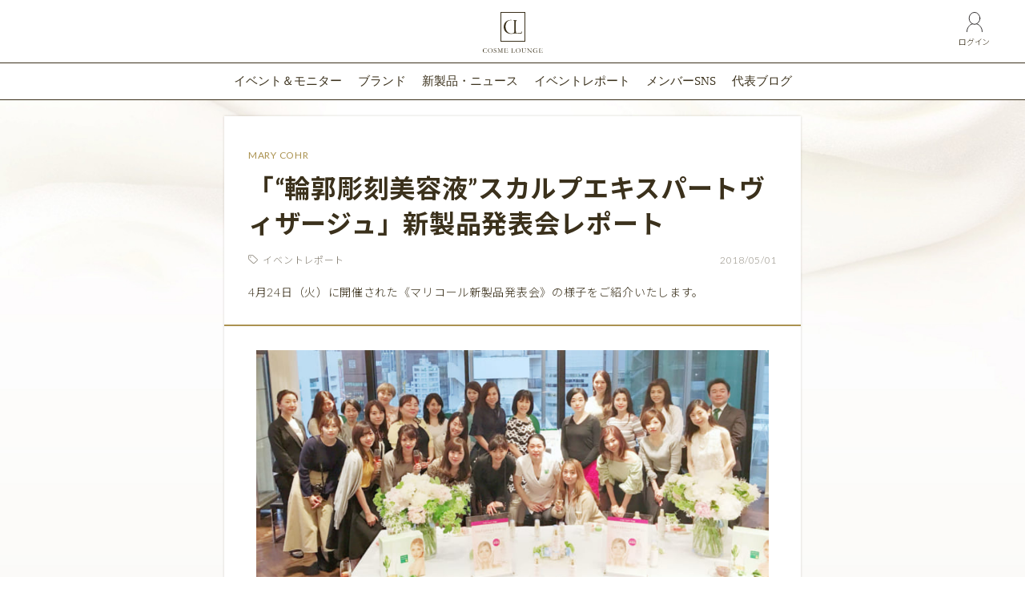

--- FILE ---
content_type: text/html; charset=UTF-8
request_url: https://cosmelounge.jp/official_report/20255/
body_size: 7168
content:
<!DOCTYPE html>
<html lang="ja">
<head>
<meta charset="UTF-8">
<meta name="viewport" content="width=device-width, initial-scale=1">
<link rel="profile" href="http://gmpg.org/xfn/11">

<link rel="shortcut icon" href="/wp-content/themes/cl/images/web/favicon.ico">
<link rel="apple-touch-icon" href="/wp-content/themes/cl/images/web/apple-touch-icon.png">


<meta name="keywords" content="スキンケア,MARY COHR,cosmelounge,コスメラウンジ,オーガニック,美活,化粧品,メイク,コスメ,美容,イベント,ブロガー,アンバサダー,体感会,セミナー,サンプリング" />
<meta name="description" content="6月29日新発売のフェイススリミング美容液「スカルプエキスパートヴィサージュ」新製品発表会にコスメラウンジメンバー20名をご招待。 Maryさん(@mary_nail_ig)がシェアした投稿 &#8211; 2018年 4月月24日午前3時51分PDT 「輪郭彫刻美容液」の別名を持つこのアイテムは、" />
<title>「“輪郭彫刻美容液”スカルプエキスパートヴィザージュ」新製品発表会レポート &#8211; 会員制美活プラットフォーム｜コスメラウンジ[COSME LOUNGE]</title>
<link rel='dns-prefetch' href='//ajax.googleapis.com' />
<link rel='dns-prefetch' href='//www.googletagmanager.com' />
<link rel='dns-prefetch' href='//s.w.org' />
<link rel="alternate" type="application/rss+xml" title="会員制美活プラットフォーム｜コスメラウンジ[COSME LOUNGE] &raquo; フィード" href="https://cosmelounge.jp/feed/" />
<link rel="alternate" type="application/rss+xml" title="会員制美活プラットフォーム｜コスメラウンジ[COSME LOUNGE] &raquo; コメントフィード" href="https://cosmelounge.jp/comments/feed/" />
		<script type="text/javascript">
			window._wpemojiSettings = {"baseUrl":"https:\/\/s.w.org\/images\/core\/emoji\/2.4\/72x72\/","ext":".png","svgUrl":"https:\/\/s.w.org\/images\/core\/emoji\/2.4\/svg\/","svgExt":".svg","source":{"concatemoji":"https:\/\/cosmelounge.jp\/wp-includes\/js\/wp-emoji-release.min.js?ver=4.9.5"}};
			!function(a,b,c){function d(a,b){var c=String.fromCharCode;l.clearRect(0,0,k.width,k.height),l.fillText(c.apply(this,a),0,0);var d=k.toDataURL();l.clearRect(0,0,k.width,k.height),l.fillText(c.apply(this,b),0,0);var e=k.toDataURL();return d===e}function e(a){var b;if(!l||!l.fillText)return!1;switch(l.textBaseline="top",l.font="600 32px Arial",a){case"flag":return!(b=d([55356,56826,55356,56819],[55356,56826,8203,55356,56819]))&&(b=d([55356,57332,56128,56423,56128,56418,56128,56421,56128,56430,56128,56423,56128,56447],[55356,57332,8203,56128,56423,8203,56128,56418,8203,56128,56421,8203,56128,56430,8203,56128,56423,8203,56128,56447]),!b);case"emoji":return b=d([55357,56692,8205,9792,65039],[55357,56692,8203,9792,65039]),!b}return!1}function f(a){var c=b.createElement("script");c.src=a,c.defer=c.type="text/javascript",b.getElementsByTagName("head")[0].appendChild(c)}var g,h,i,j,k=b.createElement("canvas"),l=k.getContext&&k.getContext("2d");for(j=Array("flag","emoji"),c.supports={everything:!0,everythingExceptFlag:!0},i=0;i<j.length;i++)c.supports[j[i]]=e(j[i]),c.supports.everything=c.supports.everything&&c.supports[j[i]],"flag"!==j[i]&&(c.supports.everythingExceptFlag=c.supports.everythingExceptFlag&&c.supports[j[i]]);c.supports.everythingExceptFlag=c.supports.everythingExceptFlag&&!c.supports.flag,c.DOMReady=!1,c.readyCallback=function(){c.DOMReady=!0},c.supports.everything||(h=function(){c.readyCallback()},b.addEventListener?(b.addEventListener("DOMContentLoaded",h,!1),a.addEventListener("load",h,!1)):(a.attachEvent("onload",h),b.attachEvent("onreadystatechange",function(){"complete"===b.readyState&&c.readyCallback()})),g=c.source||{},g.concatemoji?f(g.concatemoji):g.wpemoji&&g.twemoji&&(f(g.twemoji),f(g.wpemoji)))}(window,document,window._wpemojiSettings);
		</script>
		<style type="text/css">
img.wp-smiley,
img.emoji {
	display: inline !important;
	border: none !important;
	box-shadow: none !important;
	height: 1em !important;
	width: 1em !important;
	margin: 0 .07em !important;
	vertical-align: -0.1em !important;
	background: none !important;
	padding: 0 !important;
}
</style>
<link rel='stylesheet' id='tc-front-css'  href='https://cosmelounge.jp/wp-content/plugins/tickera/css/front.css?ver=3.2.9.1' type='text/css' media='all' />
<link rel='stylesheet' id='font-awesome-css'  href='https://cosmelounge.jp/wp-content/plugins/tickera/css/font-awesome.min.css?ver=3.2.9.1' type='text/css' media='all' />
<link rel='stylesheet' id='tc_custom_fields-fields-front-css'  href='https://cosmelounge.jp/wp-content/plugins/custom-forms/css/front.css?ver=1.2.1.8' type='text/css' media='all' />
<link rel='stylesheet' id='toc-screen-css'  href='https://cosmelounge.jp/wp-content/plugins/table-of-contents-plus/screen.min.css?ver=1509' type='text/css' media='all' />
<link rel='stylesheet' id='wp-pagenavi-css'  href='https://cosmelounge.jp/wp-content/plugins/wp-pagenavi/pagenavi-css.css?ver=2.70' type='text/css' media='all' />
<link rel='stylesheet' id='cl-style-css'  href='https://cosmelounge.jp/wp-content/themes/cl/style.css?ver=4.9.5' type='text/css' media='all' />
<!--n2css--><script type='text/javascript'>ajaxurl='https://cosmelounge.jp/wp-admin/admin-ajax.php';pf_nonce='98dfe2de0e';</script><script type='text/javascript' src='https://ajax.googleapis.com/ajax/libs/jquery/3.3.1/jquery.min.js'></script>
<script type='text/javascript'>
/* <![CDATA[ */
var tc_ajax = {"ajaxUrl":"https:\/\/cosmelounge.jp\/wp-admin\/admin-ajax.php","emptyCartMsg":"Are you sure you want to remove all tickets from your cart?","success_message":"Ticket Added!","imgUrl":"https:\/\/cosmelounge.jp\/wp-content\/plugins\/tickera\/images\/ajax-loader.gif","addingMsg":"Adding ticket to cart...","outMsg":"In Your Cart","cart_url":"https:\/\/cosmelounge.jp\/tickets-cart\/","update_cart_message":"Please update your cart before proceeding.","tc_provide_your_details":"In order to continue you need to agree to provide your details.","tc_gateway_collection_data":"","tc_error_message":"Only customers aged 16 or older are permitted for purchase on this website","tc_show_age_check":"no"};
/* ]]> */
</script>
<script type='text/javascript' src='https://cosmelounge.jp/wp-content/plugins/tickera/js/cart.js?ver=3.2.9.1'></script>
<script type='text/javascript' src='https://cosmelounge.jp/wp-content/plugins/tickera/js/jquery.validate.min.js?ver=3.2.9.1'></script>
<script type='text/javascript' src='https://cosmelounge.jp/wp-content/themes/cl/js/slick.min.js?ver=4.9.5'></script>
<script type='text/javascript' src='https://cosmelounge.jp/wp-content/themes/cl/js/common.js?ver=4.9.5'></script>
<script type='text/javascript' src='https://www.googletagmanager.com/gtag/js?id=UA-79497133-1' async></script>
<script type='text/javascript'>
window.dataLayer = window.dataLayer || [];function gtag(){dataLayer.push(arguments);}gtag('js', new Date());
gtag('config', 'UA-79497133-1', {"useAmpClientId":true} );
</script>
<link rel='https://api.w.org/' href='https://cosmelounge.jp/wp-json/' />
<link rel="EditURI" type="application/rsd+xml" title="RSD" href="https://cosmelounge.jp/xmlrpc.php?rsd" />
<link rel="wlwmanifest" type="application/wlwmanifest+xml" href="https://cosmelounge.jp/wp-includes/wlwmanifest.xml" /> 
<link rel='prev' title='プロテクション効果に優れた日焼け止めが、「ペルル ブラン」シリーズからリニューアル発売！' href='https://cosmelounge.jp/official_report/19890/' />
<link rel='next' title='スリミングケアのファーストステップ！　ガンコなオレンジピールスキンにアプローチするボディ スクラブジェル' href='https://cosmelounge.jp/official_report/20938/' />
<meta name="generator" content="WordPress 4.9.5" />
<link rel="canonical" href="https://cosmelounge.jp/official_report/20255/" />
<link rel='shortlink' href='https://cosmelounge.jp/?p=20255' />
<link rel="alternate" type="application/json+oembed" href="https://cosmelounge.jp/wp-json/oembed/1.0/embed?url=https%3A%2F%2Fcosmelounge.jp%2Fofficial_report%2F20255%2F" />
<link rel="alternate" type="text/xml+oembed" href="https://cosmelounge.jp/wp-json/oembed/1.0/embed?url=https%3A%2F%2Fcosmelounge.jp%2Fofficial_report%2F20255%2F&#038;format=xml" />
<meta name="generator" content="Site Kit by Google 1.0.1" /><!-- Google Tag Manager -->
<script>(function(w,d,s,l,i){w[l]=w[l]||[];w[l].push({'gtm.start':
new Date().getTime(),event:'gtm.js'});var f=d.getElementsByTagName(s)[0],
j=d.createElement(s),dl=l!='dataLayer'?'&l='+l:'';j.async=true;j.src=
'https://www.googletagmanager.com/gtm.js?id='+i+dl;f.parentNode.insertBefore(j,f);
})(window,document,'script','dataLayer','GTM-NPBVZTX');</script>
<!-- End Google Tag Manager -->
		<style type="text/css">div#toc_container {width: 100%;}div#toc_container ul li {font-size: 100%;}</style><meta name="google-site-verification" content="R-Jfr9Z8ADs9I56ZF7jAFYXCt2yapQ6d3IlSeTtiOLg"><meta name="likebtn-website-verification" content="8e3d903b50eaad2b" />
</head>

<body class="official_report-template-default single single-official_report postid-20255">
<div id="container">
  <header id="header" role="banner">
    <div class="site_header_inner">
      <h1 class="cl_logo"><a href="/"><img src="https://cosmelounge.jp/wp-content/themes/cl/images//common/site_logo.svg" alt="ラグジュアリーブランドとつながる美活プラットフォーム Cosme Lounges" width="75" height="51"></a></h1>
      <div class="right_area">
        <a href="https://cosmelounge.jp/login/" class="cl_login"><img src="https://cosmelounge.jp/wp-content/themes/cl/images//common/icn_login.svg" alt="" width="20" height="25"><span class="sup">ログイン</span></a>
      </div>
    </div>
  </header>

  <nav id="site_navigation">
    <div id="hamburger"><span class="hamburger_box"><span></span></span><span class="hamburger_label">メニュー</span></div>
    <div class="navigation_box">
      <div class="navigation_inner">
        <ul class="g_navi">
          <li class="home"><a href="https://cosmelounge.jp">トップページ</a></li>
          <li><a href="/lounge/">イベント＆モニター</a></li>
          <li><a href="/brand/">ブランド</a></li>
          <li><a href="/official_report/report_type/%E6%96%B0%E8%A3%BD%E5%93%81/">新製品・ニュース</a></li>
          <li><a href="/official_report/report_type/%E3%82%A4%E3%83%99%E3%83%B3%E3%83%88/">イベントレポート</a></li>
          <li><a href="/member_report/">メンバーSNS</a></li>
          <li><a href="/blog/">代表ブログ</a></li>
        </ul>
        <ul class="g_menu">
          <li><a href="/about/">コスメラウンジについて</a></li>
        </ul>
        <dl class="g_sns">
          <dt><span class="en">Follow us!</span></dt>
          <dd>
            <ul>
              <li class="m_in"><a href="https://www.instagram.com/cosmelounge/" target="_blank" title="Instagram"></a></li>
              <li class="m_fb"><a href="https://www.facebook.com/cosmelounge/" target="_blank" title="facebook"></a></li>
              <li class="m_tw"><a href="https://twitter.com/cosmelounge_jp" target="_blank" title="twitter"></a></li>
            </ul>
          </dd>
        </dl>
      </div>
    </div>
  </nav>

		<main id="main" class="site-main" role="main">

		<article id="post-20255" class="post-20255 official_report type-official_report status-publish has-post-thumbnail hentry genre-32 report_type-162 cat_brand-mary-cohr">
  <div class="main_contents report_contents">
    <div class="shadow">

      <header class="report_detail_header">
        <div class="report_heading">
          <a href="https://cosmelounge.jp/official_report/cat_brand/mary-cohr/">MARY COHR</a>        </div>
        <div class="reportSet">
          <h2 class="title">「“輪郭彫刻美容液”スカルプエキスパートヴィザージュ」新製品発表会レポート</h2>          <div class="status">
          <span class="classtag">
          <a href="https://cosmelounge.jp/official_report/report_type/%e3%82%a4%e3%83%99%e3%83%b3%e3%83%88/">イベントレポート</a></span>
          <time>2018/05/01</time>
          </div>
          <p class="desc">
            4月24日（火）に開催された《マリコール新製品発表会》の様子をご紹介いたします。          </p>
        </div>
      </header><!-- .entry-header -->

      <div class="report_detail">
        <div class="report_thumb">
          <img width="640" height="313" src="https://cosmelounge.jp/wp-content/uploads/2018/05/71f3edca64830cbcbe144d4a994baa8a-1024x501.jpg" class="attachment-large size-large wp-post-image" alt="" srcset="https://cosmelounge.jp/wp-content/uploads/2018/05/71f3edca64830cbcbe144d4a994baa8a-1024x501.jpg 1024w, https://cosmelounge.jp/wp-content/uploads/2018/05/71f3edca64830cbcbe144d4a994baa8a-600x293.jpg 600w, https://cosmelounge.jp/wp-content/uploads/2018/05/71f3edca64830cbcbe144d4a994baa8a-300x147.jpg 300w, https://cosmelounge.jp/wp-content/uploads/2018/05/71f3edca64830cbcbe144d4a994baa8a-768x376.jpg 768w, https://cosmelounge.jp/wp-content/uploads/2018/05/71f3edca64830cbcbe144d4a994baa8a.jpg 1280w" sizes="(max-width: 640px) 100vw, 640px" />        </div>
        <p>6月29日新発売のフェイススリミング美容液「スカルプエキスパートヴィサージュ」新製品発表会にコスメラウンジメンバー20名をご招待。</p>
<blockquote class="instagram-media" style="background: #FFF; border: 0; border-radius: 3px; box-shadow: 0 0 1px 0 rgba(0,0,0,0.5),0 1px 10px 0 rgba(0,0,0,0.15); margin: 1px; max-width: 658px; padding: 0; width: calc(100% - 2px);" data-instgrm-permalink="https://www.instagram.com/p/Bh81JnNHDAR/" data-instgrm-version="8">
<div style="padding: 8px;">
<div style="background: #F8F8F8; line-height: 0; margin-top: 40px; padding: 50% 0; text-align: center; width: 100%;"></div>
<p style="color: #c9c8cd; font-family: Arial,sans-serif; font-size: 14px; line-height: 17px; margin-bottom: 0; margin-top: 8px; overflow: hidden; padding: 8px 0 7px; text-align: center; text-overflow: ellipsis; white-space: nowrap;"><a style="color: #c9c8cd; font-family: Arial,sans-serif; font-size: 14px; font-style: normal; font-weight: normal; line-height: 17px; text-decoration: none;" href="https://www.instagram.com/p/Bh81JnNHDAR/" target="_blank" rel="noopener noreferrer">Maryさん(@mary_nail_ig)がシェアした投稿</a> &#8211; <time style="font-family: Arial,sans-serif; font-size: 14px; line-height: 17px;" datetime="2018-04-24T10:51:07+00:00">2018年 4月月24日午前3時51分PDT</time></p>
</div>
</blockquote>
<p><script async defer src="//www.instagram.com/embed.js"></script><br />
「輪郭彫刻美容液」の別名を持つこのアイテムは、年齢とともにぼやけた印象になってしまう顔の輪郭のお悩みにアプローチします。顔のむくみを定着させないように、老廃物を流すマッサージもおこなうとより効果的。</p>
<blockquote class="instagram-media" style="background: #FFF; border: 0; border-radius: 3px; box-shadow: 0 0 1px 0 rgba(0,0,0,0.5),0 1px 10px 0 rgba(0,0,0,0.15); margin: 1px; max-width: 658px; padding: 0; width: calc(100% - 2px);" data-instgrm-permalink="https://www.instagram.com/p/BiI-RHYgulo/" data-instgrm-version="8">
<div style="padding: 8px;">
<div style="background: #F8F8F8; line-height: 0; margin-top: 40px; padding: 50% 0; text-align: center; width: 100%;"></div>
<p style="color: #c9c8cd; font-family: Arial,sans-serif; font-size: 14px; line-height: 17px; margin-bottom: 0; margin-top: 8px; overflow: hidden; padding: 8px 0 7px; text-align: center; text-overflow: ellipsis; white-space: nowrap;"><a style="color: #c9c8cd; font-family: Arial,sans-serif; font-size: 14px; font-style: normal; font-weight: normal; line-height: 17px; text-decoration: none;" href="https://www.instagram.com/p/BiI-RHYgulo/" target="_blank" rel="noopener noreferrer">@azusa_noguchiがシェアした投稿</a> &#8211; <time style="font-family: Arial,sans-serif; font-size: 14px; line-height: 17px;" datetime="2018-04-29T04:01:40+00:00">2018年 4月月28日午後9時01分PDT</time></p>
</div>
</blockquote>
<p><script async defer src="//www.instagram.com/embed.js"></script></p>
<p>「スカルプエキスパートヴィサージュ」の製品説明の後、「カチオビタル リフト マシーン」のデモ体験がおこなわれました。</p>
<blockquote class="instagram-media" style="background: #FFF; border: 0; border-radius: 3px; box-shadow: 0 0 1px 0 rgba(0,0,0,0.5),0 1px 10px 0 rgba(0,0,0,0.15); margin: 1px; max-width: 658px; padding: 0; width: calc(100% - 2px);" data-instgrm-permalink="https://www.instagram.com/p/BiAsgA9H_gE/" data-instgrm-version="8">
<div style="padding: 8px;">
<div style="background: #F8F8F8; line-height: 0; margin-top: 40px; padding: 50% 0; text-align: center; width: 100%;"></div>
<p style="color: #c9c8cd; font-family: Arial,sans-serif; font-size: 14px; line-height: 17px; margin-bottom: 0; margin-top: 8px; overflow: hidden; padding: 8px 0 7px; text-align: center; text-overflow: ellipsis; white-space: nowrap;"><a style="color: #c9c8cd; font-family: Arial,sans-serif; font-size: 14px; font-style: normal; font-weight: normal; line-height: 17px; text-decoration: none;" href="https://www.instagram.com/p/BiAsgA9H_gE/" target="_blank" rel="noopener noreferrer">??rina☆rina??さん(@rina072116)がシェアした投稿</a> &#8211; <time style="font-family: Arial,sans-serif; font-size: 14px; line-height: 17px;" datetime="2018-04-25T22:52:30+00:00">2018年 4月月25日午後3時52分PDT</time></p>
</div>
</blockquote>
<p><script async defer src="//www.instagram.com/embed.js"></script></p>
<p>低周波の心地よい刺激に早くもリフティング効果を感じたメンバーのみなさんが、会場内には多く見受けられました！</p>
<p>1995年に小顔ブームを引き起こしたフェイススリミングジェル「マンスール ヴィザージュ」に始まり、20年以上に渡り、経験と革新的な技術を生かした製品を開発し続けているマリコール。</p>
<p>すっきりしたフェイスラインは、全女性の憧れですよね。1ヶ月で顔の輪郭の角度の変化を感じられるという「“輪郭彫刻美容液”スカルプエキスパートヴィザージュ」は、この春大注目のアイテムです！</p>
      </div><!-- .report_detail -->
    </div>


    <div class="report_write shadow">
        <p class="image"><img src="/wp-content/themes/cl/images/web/icn_official.png" alt="COSME LOUNGE Official"></p>
        <h2 class="name">by COSME LOUNGE Official</h2>
        <p class="desc">コスメラウンジが開催するラウンジ（体感会、新製品発表会、プレス発表会、イベント等）や新製品情報などのレポートをお届けします。</p>
    </div><!-- /.report_write -->

    
    <div class="lounge_comment report_comment_list">
      <ul>
            </ul>

  </div>
</article><!-- #post-## -->

		</main><!-- #main -->


  <div id="pageTop">
    <a href="#container">上に戻る</a>
  </div><!-- /#pageTop -->

  <footer id="footer" role="contentinfo">
    <div class="f_navi">
      <ul>
        <li><a href="/lounge/">イベント＆モニター</a></li>
        <li><a href="/brand/">ブランド</a></li>
        <li><a href="/official_report/">新製品＆ニュース</a></li>
        <li><a href="/official_report/report_type/%E3%82%A4%E3%83%99%E3%83%B3%E3%83%88/">イベントレポート</a></li>
        <li><a href="/member_report/">メンバーSNS</a></li>
        <li><a href="/blog/">代表ブログ</a></li>
      </ul>
    </div>
    <div class="f_logo"><img src="https://cosmelounge.jp/wp-content/themes/cl/images//common/footer_logo.svg" alt="世界中のラグジュアリーコスメブランドとつながる美活プラットフォーム COSME LOUNGE -コスメラウンジ-"></div>
    <div class="f_sns">
      <ul>
        <li class="m_in"><a href="https://www.instagram.com/cosmelounge/" target="_blank" title="Instagram"></a></li>
        <li class="m_yt"><a href="https://www.youtube.com/channel/UCQHM0JJg9b8nSvNRwfJIhSA" target="_blank" title="Youtube"></a></li>
        <li class="m_fb"><a href="https://www.facebook.com/cosmelounge/" target="_blank" title="facebook"></a></li>
        <li class="m_tw"><a href="https://twitter.com/cosmelounge_jp" target="_blank" title="twitter"></a></li>
      </ul>
    </div>
    <div class="f_menu">
      <ul>
        <li><a href="/about/">コスメラウンジについて</a></li>
        <li><a href="/lp/">特別企画一覧</a></li>
      </ul>
      <ul>
        <li><a href="https://cosmelounge.co.jp/" target="_blank">運営会社</a></li>
        <li><a href="/terms/">利用規約</a></li>
        <li><a href="/privacy/">プライバシーポリシー</a></li>
        <li><a href="/inquiry/">お問い合わせ</a></li>
      </ul>
    </div>
    <small class="credit">Copyright 2026 Cosme Lounge</small>
  </footer>

</div><!-- /#container -->


<!-- Google Tag Manager (noscript) -->
<noscript><iframe src="https://www.googletagmanager.com/ns.html?id=GTM-NPBVZTX"
height="0" width="0" style="display:none;visibility:hidden"></iframe></noscript>
<!-- End Google Tag Manager (noscript) -->
		<script type='text/javascript'>
/* <![CDATA[ */
var tocplus = {"visibility_show":"\u8868\u793a","visibility_hide":"\u975e\u8868\u793a","width":"100%"};
/* ]]> */
</script>
<script type='text/javascript' src='https://cosmelounge.jp/wp-content/plugins/table-of-contents-plus/front.min.js?ver=1509'></script>
<script type='text/javascript' src='https://cosmelounge.jp/wp-content/themes/cl/js/navigation.js?ver=20151215'></script>
<script type='text/javascript' src='https://cosmelounge.jp/wp-content/themes/cl/js/skip-link-focus-fix.js?ver=20151215'></script>
<script type='text/javascript' src='https://cosmelounge.jp/wp-includes/js/wp-embed.min.js?ver=4.9.5'></script>

</body>
</html>


--- FILE ---
content_type: text/css
request_url: https://cosmelounge.jp/wp-content/themes/cl/style.css?ver=4.9.5
body_size: 39956
content:
@charset "UTF-8";
@import url(https://fonts.googleapis.com/css?family=Lato:300,400,700);
@import url(https://fonts.googleapis.com/earlyaccess/notosansjp.css);
@import url(https://fonts.googleapis.com/css?family=Sorts+Mill+Goudy);
/* =Reset
-------------------------------------------------------------- */
html, body, div, span, applet, object, iframe, h1, h2, h3, h4, h5, h6, p, blockquote, pre, a, abbr, acronym, address, big, cite, code, del, dfn, em, img, ins, kbd, q, s, samp, small, strike, strong, sub, sup, tt, var, b, u, i, center, dl, dt, dd, ol, ul, li, fieldset, form, label, legend, table, caption, tbody, tfoot, thead, tr, th, td, article, aside, canvas, details, embed, figure, figcaption, footer, header, hgroup, menu, nav, output, ruby, section, summary, time, mark, audio, video {
  margin: 0;
  padding: 0;
  border: 0;
  font-size: 100%;
  vertical-align: baseline;
}

body {
  line-height: 1;
}

ol, ul {
  list-style: none;
}

blockquote, q {
  quotes: none;
}

blockquote:before,
blockquote:after,
q:before,
q:after {
  content: '';
  content: none;
}

table {
  border-collapse: collapse;
  border-spacing: 0;
}

html {
  font-size: 100%;
  -webkit-text-size-adjust: 100%;
  -ms-text-size-adjust: 100%;
}

a:focus {
  outline: none;
}

article, aside, details, figcaption, figure, footer, header, hgroup, nav, section {
  display: block;
}

audio, canvas, video {
  display: inline-block;
}

img {
  border: 0;
  -ms-interpolation-mode: bicubic;
}

hr {
  display: block;
  margin: 0;
  border: none;
  border-top: 1px solid;
}

@font-face {
  font-family: 'icomoon';
  src: url("fonts/icomoon.eot?tfjvfr");
  src: url("fonts/icomoon.eot?tfjvfr#iefix") format("embedded-opentype"), url("fonts/icomoon.ttf?tfjvfr") format("truetype"), url("fonts/icomoon.woff?tfjvfr") format("woff"), url("fonts/icomoon.svg?tfjvfr#icomoon") format("svg");
  font-weight: normal;
  font-style: normal;
}
*:before,
*:after {
  /* use !important to prevent issues with browser extensions that change fonts */
  font-family: 'icomoon';
  speak: none;
  font-style: normal;
  font-weight: normal;
  font-variant: normal;
  text-transform: none;
  line-height: 1;
  /* Better Font Rendering =========== */
  -webkit-font-smoothing: antialiased;
  -moz-osx-font-smoothing: grayscale;
}

.m_fb a:before,
.icon_fb:before {
  content: "\e919";
}

.m_tw a:before,
.icon_tw:before {
  content: "\e91a";
}

.m_yt a:before {
  content: "\e91b";
}

.m_in a:before,
.icon_in:before {
  content: "";
}

.icon_line:before {
  content: "\e91d";
}

/* utility
-------------------------------------------------------------- */
/* font */
.bold {
  font-weight: bold;
}

.nobold {
  font-weight: normal;
}

.ellipsis {
  overflow: hidden;
  white-space: nowrap;
  text-overflow: ellipsis;
}

/* text-align */
.center {
  text-align: center;
}

.right {
  text-align: right;
}

.left {
  text-align: left;
}

/* img align */
@media only screen and (min-width: 768px) {
  .img_right {
    float: right;
  }
}

@media only screen and (min-width: 768px) {
  .img_left {
    float: left;
  }
}

/* tag */
.yellowline {
  background: linear-gradient(transparent 60%, #ffff66 60%);
  font-weight: 600;
}

.redbold {
  font-weight: bold;
  color: #c14053;
}

.ul_point li {
  padding-left: 1.2em;
  margin-bottom: 0.5em;
  text-indent: -1.2em;
}
.ul_point li:before {
  content: "・";
  margin-right: .2em;
}

.ul_span2 {
  display: table;
  width: 100%;
}
.ul_span2 li {
  float: left;
  width: 50%;
}

.ul_span3 {
  display: table;
  width: 100%;
}
.ul_span3 li {
  float: left;
  width: 33.333%;
}

.ul_warning li {
  padding-left: 1.2em;
  margin-bottom: 0.5em;
  text-indent: -1.2em;
}
.ul_warning li:before {
  content: "※";
  margin-right: .2em;
}
.ul_warning .red {
  color: #c14053;
}
.ul_warning .red a {
  color: #c14053;
}

/* animation */
.cv_btn {
  display: inline-block;
  vertical-align: middle;
  -webkit-transform: perspective(1px) translateZ(0);
  transform: perspective(1px) translateZ(0);
  box-shadow: 0 0 1px transparent;
  -webkit-animation-name: hvr-pop;
  animation-name: hvr-pop;
  -webkit-animation-duration: 1.25s;
  animation-duration: 1.25s;
  -webkit-animation-timing-function: linear;
  animation-timing-function: linear;
  -webkit-animation-iteration-count: infinite;
  animation-iteration-count: infinite;
}

@-webkit-keyframes hvr-pop {
  50% {
    -webkit-transform: scale(1.05);
    transform: scale(1.05);
  }
}
@keyframes hvr-pop {
  10% {
    -webkit-transform: scale(1.04);
    transform: scale(1.04);
  }
  30% {
    -webkit-transform: scale(1);
    transform: scale(1);
  }
  40% {
    -webkit-transform: scale(1.02);
    transform: scale(1.02);
  }
  50% {
    -webkit-transform: scale(1);
    transform: scale(1);
  }
  100% {
    -webkit-transform: scale(1);
    transform: scale(1);
  }
}
/* setting
-------------------------------------------------------------- */
* {
  box-sizing: border-box;
}

*:before, *:after {
  line-height: 1;
  font-family: 'icomoon';
  font-weight: normal;
  box-sizing: border-box;
}

html, body {
  height: 100%;
}

body {
  line-height: 1.5;
  background: #fff;
  color: #3B311C;
  font-size: 14px;
  font-weight: 300;
  font-feature-settings: "pkna";
  letter-spacing: .05em;
  font-family: Lato, "Noto Sans JP", "游ゴシック Medium", "游ゴシック体", "Yu Gothic Medium", YuGothic, "ヒラギノ角ゴ ProN", "Hiragino Kaku Gothic ProN", "メイリオ", Meiryo, "ＭＳ Ｐゴシック", "MS PGothic", sans-serif;
  text-rendering: optimizeLegibility;
  -webkit-text-size-adjust: 100%;
  -ms-text-size-adjust: 100%;
  -webkit-overflow-scrolling: touch;
}

h1, h2, h3, h4, h5, h6 {
  word-break: break-all;
}

.cl:after, .item_picture:after {
  clear: both;
}

.cl:before,
.cl:after {
  display: table;
  content: "";
}

a {
  outline: none;
  color: #AB9250;
  -webkit-transition: all 0.3s ease;
  transition: all 0.3s ease;
}
@media only screen and (min-width: 768px) {
  a:hover {
    text-decoration: none;
  }
}

b, strong {
  font-weight: 700;
}

/* Header
-------------------------------------------------------------- */
/* Header (ver.2018.11)
-------------------------------------------------------------- */
.topbar {
  background: #3B311C;
  color: #fff;
}
.topbar a {
  color: #fff;
}
.topbar .inner {
  padding: 3px 15px;
  text-align: right;
  font-size: 12px;
}
.topbar .inner div {
  display: inline;
}

#header {
  position: relative;
  padding: 10px 0 5px;
  background: #fff;
  line-height: 1;
  border-bottom: 1px solid #3B311C;
}
@media only screen and (min-width: 768px) {
  #header {
    padding: 15px 0 10px;
  }
}
#header a {
  display: inline-block;
  color: #3B311C;
  text-decoration: none;
}
#header .sup {
  display: block;
  font-size: 10px;
  letter-spacing: -.025rem;
}
#header .cl_logo {
  text-align: center;
}
#header .cl_logo img {
  width: 75px;
  height: 51px;
  max-width: inherit;
}
#header .cl_login {
  position: absolute;
  right: 3%;
  top: 15px;
  display: block;
  width: 50px;
  height: 48px;
  text-align: center;
}
#header .cl_login img {
  width: 20px;
  height: 25px;
  margin-bottom: 5px;
}

#site_navigation {
  position: relative;
}
#site_navigation a {
  display: block;
  line-height: 1;
  color: #3B311C;
  text-decoration: none;
}
@media only screen and (min-width: 768px) {
  #site_navigation a {
    letter-spacing: 0;
    font-size: 13px;
  }
  #site_navigation a:hover {
    color: #AB9250;
  }
}
@media only screen and (min-width: 768px) {
  #site_navigation .g_navi {
    display: -webkit-flex;
    display: flex;
    justify-content: center;
    border-color: #3B311C;
    border-bottom: 1px solid #3B311C;
    font-family: "游明朝" , "Yu Mincho" ,"ヒラギノ明朝 Pro W3", "Hiragino Mincho Pro", "ＭＳ Ｐ明朝", "MS PMincho",serif;
  }
}
@media only screen and (max-width: 767px) {
  #site_navigation .g_navi li {
    border-bottom: 1px solid rgba(59, 49, 28, 0.15);
  }
  #site_navigation .g_navi li:first-of-type {
    border-top: 1px solid rgba(59, 49, 28, 0.15);
  }
}
@media only screen and (min-width: 768px) {
  #site_navigation .g_navi .home {
    display: none;
  }
}
#site_navigation .g_navi a {
  padding: 20px;
  display: -webkit-flex;
  display: flex;
}
@media only screen and (min-width: 768px) {
  #site_navigation .g_navi a {
    padding: 15px 10px;
    font-size: 15px;
  }
}
@media only screen and (max-width: 767px) {
  #site_navigation .g_navi a {
    font-weight: bold;
  }
  #site_navigation .g_navi a:after {
    display: inline-block;
    content: "\e912";
    margin-left: auto;
    font-size: 12px;
  }
}
#site_navigation .current a {
  background: #43371d;
  color: #fff;
}
#site_navigation .g_menu {
  padding: 10px 0;
  border-bottom: 1px solid rgba(59, 49, 28, 0.15);
}
@media only screen and (min-width: 768px) {
  #site_navigation .g_menu {
    display: none;
  }
}
#site_navigation .g_menu a {
  padding: 10px 20px;
}
#site_navigation .g_sns {
  margin: 30px 0;
}
@media only screen and (min-width: 768px) {
  #site_navigation .g_sns {
    display: none;
  }
}
#site_navigation .g_sns dt {
  margin-bottom: 20px;
  font-size: 20px;
  text-align: center;
}
#site_navigation .g_sns ul {
  display: -webkit-flex;
  display: flex;
  justify-content: center;
  line-height: 1;
  font-size: 30px;
  text-align: center;
}
#site_navigation .g_sns li {
  margin: 0 15px;
}
#site_navigation .g_sns a:before {
  color: #3B311C;
  -webkit-transition: all .3s ease;
  -ms-transition: all .3s ease;
  transition: all .3s ease;
}

#hamburger {
  display: block;
  width: 50px;
  height: 48px;
  position: absolute;
  left: 3%;
  top: -58px;
  z-index: 1001;
  -webkit-transition: .35s ease-in-out;
  -moz-transition: .35s ease-in-out;
  transition: .35s ease-in-out;
}
@media only screen and (min-width: 768px) {
  #hamburger {
    display: none;
  }
}
#hamburger.menu_on {
  position: fixed;
  top: 15px;
  left: 65%;
}
#hamburger .hamburger_box:before,
#hamburger .hamburger_box:after,
#hamburger .hamburger_box span {
  background: #3B311C;
  content: '';
  display: block;
  width: 20px;
  height: 1px;
  border-radius: 1px;
  position: absolute;
  left: 15px;
  -webkit-transition: none 0.3s ease 0.3s;
  transition: none 0.3s ease 0.3s;
  -webkit-transition-property: transform, top, bottom, left, opacity;
  transition-property: transform, top, bottom, left, opacity;
}
#hamburger .hamburger_box:before {
  top: 10px;
}
#hamburger .hamburger_box span {
  top: 18px;
}
#hamburger .hamburger_box:after {
  top: 26px;
}

.hamburger_label {
  display: block;
  margin-top: 35px;
  font-size: 10px;
  text-align: center;
  letter-spacing: -.025rem;
}

#hamburger.menu_on .hamburger_box:before, #hamburger.menu_on .hamburger_box:after {
  top: 20px;
}
#hamburger.menu_on .hamburger_box span {
  right: -50px;
  opacity: 0;
}
#hamburger.menu_on .hamburger_box:before {
  transform: rotate(45deg);
  top: 15px;
}
#hamburger.menu_on .hamburger_box:after {
  transform: rotate(-45deg);
  top: 15px;
}

.navigation_box {
  background: #fff;
}
@media only screen and (max-width: 767px) {
  .navigation_box {
    width: 80%;
    height: 100%;
    margin: 0;
    padding-top: 80px;
    position: fixed;
    top: 0;
    left: -100%;
    box-shadow: 0px 0px 3px rgba(59, 49, 28, 0.2);
    -webkit-transition: .35s ease-in-out;
    -moz-transition: .35s ease-in-out;
    transition: .35s ease-in-out;
    z-index: 1000;
  }
  .navigation_box.active {
    left: 0;
  }
}
@media only screen and (max-width: 767px) {
  .navigation_box .navigation_inner {
    height: 100%;
    overflow-y: scroll;
  }
}

/* Footer (ver.2018.11)
-------------------------------------------------------------- */
#footer {
  background: #fff;
}
#footer a {
  text-decoration: none;
}
#footer .f_navi,
#footer .f_menu {
  font-family: "游明朝" , "Yu Mincho" ,"ヒラギノ明朝 Pro W3", "Hiragino Mincho Pro", "ＭＳ Ｐ明朝", "MS PMincho",serif;
}
#footer .f_navi ul,
#footer .f_menu ul {
  display: -webkit-flex;
  display: flex;
  flex-wrap: wrap;
}
#footer .f_navi li,
#footer .f_menu li {
  line-height: 1.2;
}
@media only screen and (max-width: 767px) {
  #footer .f_navi li,
  #footer .f_menu li {
    width: 50%;
  }
}
#footer .f_navi a,
#footer .f_menu a {
  display: block;
  padding: 20px 0;
  text-align: center;
}
@media only screen and (min-width: 768px) {
  #footer .f_navi a,
  #footer .f_menu a {
    -webkit-transition: all 0.3s ease;
    transition: all 0.3s ease;
  }
  #footer .f_navi a:hover,
  #footer .f_menu a:hover {
    color: #AB9250;
  }
}
#footer .f_navi {
  margin-bottom: 50px;
}
#footer .f_navi ul {
  border-top: 1px solid #f2f2f3;
}
@media only screen and (min-width: 768px) {
  #footer .f_navi ul {
    justify-content: center;
    border-bottom: 1px solid #f2f2f3;
  }
}
@media only screen and (max-width: 767px) {
  #footer .f_navi li {
    border-bottom: 1px solid #f2f2f3;
  }
  #footer .f_navi li:nth-of-type(odd) {
    border-right: 1px solid #f2f2f3;
  }
}
@media only screen and (min-width: 768px) {
  #footer .f_navi li + li:before {
    display: inline-block;
    margin: 0 15px;
    content: "";
    width: 1px;
    height: 14px;
    background: #eceae0;
    vertical-align: middle;
  }
}
#footer .f_navi a {
  color: #3B311C;
}
@media only screen and (min-width: 768px) {
  #footer .f_navi a {
    display: inline-block;
    vertical-align: middle;
  }
}
#footer .f_logo {
  margin: 0 20px;
  text-align: center;
}
#footer .f_logo img {
  width: 300px;
  height: 46px;
}
#footer .f_sns {
  margin: 30px 0 55px;
  font-size: 30px;
}
@media only screen and (min-width: 768px) {
  #footer .f_sns {
    margin-bottom: 30px;
    font-size: 28px;
  }
  #footer .f_sns a:hover:before {
    color: #AB9250;
  }
}
#footer .f_sns ul {
  display: -webkit-flex;
  display: flex;
  justify-content: center;
  line-height: 1;
  text-align: center;
}
#footer .f_sns li {
  margin: 0 15px;
}
#footer .f_sns a:before {
  color: #3B311C;
  -webkit-transition: all .3s ease;
  -ms-transition: all .3s ease;
  transition: all .3s ease;
}
#footer .f_menu {
  background: #3B311C;
}
@media only screen and (min-width: 768px) {
  #footer .f_menu {
    margin-bottom: 30px;
    background: #fff;
  }
}
@media only screen and (max-width: 767px) {
  #footer .f_menu ul {
    border-top: 1px solid rgba(211, 211, 214, 0.3);
  }
  #footer .f_menu ul + ul {
    border-top: none;
  }
}
@media only screen and (min-width: 768px) {
  #footer .f_menu ul {
    justify-content: center;
  }
}
@media only screen and (max-width: 767px) {
  #footer .f_menu li {
    border-bottom: 1px solid rgba(211, 211, 214, 0.3);
  }
  #footer .f_menu li:nth-of-type(even) {
    border-left: 1px solid rgba(211, 211, 214, 0.3);
  }
}
@media only screen and (min-width: 768px) {
  #footer .f_menu li {
    margin: 0 10px;
  }
}
#footer .f_menu a {
  color: #fff;
}
@media only screen and (min-width: 768px) {
  #footer .f_menu a {
    padding: 5px 0;
    color: #3B311C;
  }
}
#footer .credit {
  display: block;
  padding: 20px 0;
  background: #3B311C;
  color: #fff;
  font-family: "Times New Roman", Times,serif;
  font-size: 11px;
  text-align: center;
}

/* layout
-------------------------------------------------------------- */
.all_hidden {
  display: none !important;
}

@media only screen and (min-width: 768px) {
  .pc_hidden {
    display: none !important;
  }
}
@media only screen and (max-width: 767px) {
  .sp_hidden {
    display: none !important;
  }
}
#container {
  position: relative;
  width: 100%;
  min-height: 100%;
  height: auto !important;
  height: 100%;
}
@media only screen and (max-width: 767px) {
  #container:before {
    content: "";
    display: block;
    position: fixed;
    top: 0;
    left: 0;
    z-index: -1;
    width: 100%;
    height: 100vh;
    background: url(images/common/bg.jpg) top center/cover no-repeat;
    -webkit-background-size: cover;
    /*Android4*/
  }
}
@media only screen and (min-width: 768px) {
  #container {
    background: url(images/common/bg.jpg) top center/cover no-repeat fixed;
  }
}

main {
  padding-bottom: 40px;
}

.main_contents {
  padding-bottom: 30px;
}
@media only screen and (min-width: 768px) {
  .main_contents {
    width: 720px;
    margin: 20px auto;
  }
}

/* background */
.wrap_color {
  background: #f7f5f1;
}

.noWrap {
  background: none !important;
}

.list_contents .wrap_cloth {
  background: none;
}

/* pageTitle */
.pageTitle {
  position: relative;
}
@media only screen and (min-width: 768px) {
  .pageTitle {
    width: 720px;
    margin: 40px auto 30px;
    padding: 15px 0;
    border-top: 2px solid #43371d;
    border-bottom: 2px solid #43371d;
    text-align: center;
  }
  .pageTitle:before, .pageTitle:after {
    position: absolute;
    left: 0;
    display: block;
    content: "";
    width: 100%;
    height: 1px;
    background: #43371d;
  }
  .pageTitle:before {
    top: 2px;
  }
  .pageTitle:after {
    bottom: 2px;
  }
}
.pageTitle h1, .pageTitle h2 {
  font-family: "游明朝" , "Yu Mincho" ,"ヒラギノ明朝 Pro W3", "Hiragino Mincho Pro", "ＭＳ Ｐ明朝", "MS PMincho",serif;
}
@media only screen and (max-width: 767px) {
  .pageTitle h1, .pageTitle h2 {
    padding: 15px;
    font-size: 16px;
    text-align: center;
    background: #3B311C;
    color: #fff;
  }
}
@media only screen and (min-width: 768px) {
  .pageTitle h1, .pageTitle h2 {
    font-size: 18px;
  }
  .pageTitle h1:before, .pageTitle h1:after, .pageTitle h2:before, .pageTitle h2:after {
    position: absolute;
    left: 0;
    display: block;
    content: "";
    width: 100%;
    height: 15px;
    background: url(images/web/ttl_frame.png) no-repeat center top;
    background-size: auto 15px;
  }
  .pageTitle h1:before, .pageTitle h2:before {
    top: -15px;
  }
  .pageTitle h1:after, .pageTitle h2:after {
    -webkit-transform: rotate(180deg);
    transform: rotate(180deg);
    bottom: -15px;
  }
}
.pageTitle .desc {
  font-weight: 400;
  font-size: 12px;
  font-family: Lato, "Noto Sans JP", "游ゴシック Medium", "游ゴシック体", "Yu Gothic Medium", YuGothic, "ヒラギノ角ゴ ProN", "Hiragino Kaku Gothic ProN", "メイリオ", Meiryo, "ＭＳ Ｐゴシック", "MS PGothic", sans-serif;
}
@media only screen and (max-width: 767px) {
  .pageTitle .desc {
    background: #fff;
    border-bottom: 1px solid #ddd9c7;
    padding: 15px;
  }
}

.page_title {
  position: relative;
  padding: 20px 0;
  margin-bottom: 20px;
  border-bottom: 1px solid #3B311C;
  text-align: center;
  font-family: "游明朝" , "Yu Mincho" ,"ヒラギノ明朝 Pro W3", "Hiragino Mincho Pro", "ＭＳ Ｐ明朝", "MS PMincho",serif;
}
@media only screen and (min-width: 768px) {
  .page_title {
    padding: 35px 0;
  }
}
.page_title .ttl_main {
  font-size: 25px;
  font-weight: normal;
}
@media only screen and (min-width: 768px) {
  .page_title .ttl_main {
    font-size: 32px;
  }
}
.page_title .ttl_main.en {
  letter-spacing: .1em;
}
.page_title .ttl_sub {
  padding: 0 20px;
  font-size: 14px;
}

.ttl_style1 {
  text-align: center;
}
.ttl_style1 .ttl_main {
  font-size: 25px;
}
@media only screen and (min-width: 768px) {
  .ttl_style1 .ttl_main {
    font-size: 28px;
  }
}
.ttl_style1 .ttl_main.en {
  font-weight: normal;
  letter-spacing: .05em;
}
.ttl_style1 .ttl_sub {
  font-size: 14px;
  font-family: "游明朝" , "Yu Mincho" ,"ヒラギノ明朝 Pro W3", "Hiragino Mincho Pro", "ＭＳ Ｐ明朝", "MS PMincho",serif;
}

.ttl_style2 {
  padding: 15px 20px 10px;
  margin-bottom: 20px;
  border-bottom: 1px solid #3B311C;
}
.ttl_style2 .ttl_main {
  font-size: 16px;
}
.ttl_style2 .ttl_main.en {
  font-weight: normal;
  letter-spacing: .1em;
}

/* title*/
.style2a {
  padding-bottom: 15px;
  margin-bottom: 30px;
  border-bottom: 2px solid #AB9250;
  font-size: 26px;
}
@media only screen and (max-width: 767px) {
  .style2a {
    margin-bottom: 20px;
    padding: 0 15px 20px;
    font-size: 22px;
  }
}

.style3a {
  padding: 10px 15px;
  margin-bottom: 30px;
  background: #3B311C;
  color: #fff;
  font-size: 26px;
}
@media only screen and (max-width: 767px) {
  .style3a {
    margin-bottom: 20px;
    font-size: 22px;
  }
}

/**/
.shadow {
  box-shadow: 0px 0px 3px rgba(59, 49, 28, 0.2);
}

.shadow_inner {
  padding: 0 30px;
}
@media only screen and (max-width: 767px) {
  .shadow_inner {
    padding: 0 15px;
  }
}

.bg_wh {
  background: #fff;
}

.bg_slant {
  background: url(/wp-content/themes/cl/images/web/bg_slant.png);
}

.row {
  margin: 0 15px 30px;
}
@media only screen and (min-width: 768px) {
  .row {
    display: -webkit-flex;
    display: flex;
    justify-content: space-between;
    margin: 0 30px 50px;
  }
}
@media only screen and (min-width: 768px) {
  .row .row_span2 {
    width: 48%;
  }
}
.row img {
  width: 100%;
  height: auto;
}

/* font */
.en {
  font-family: "Times New Roman", Times,serif;
}

.txt_gold {
  color: #AB9250;
}

/* Form
-------------------------------------------------------------- */
input,
textarea,
select {
  font-size: inherit;
}

input:focus,
textarea:focus,
select:focus,
button:focus {
  outline: 0;
}

textarea {
  resize: vertical;
}

button {
  border: 0;
}

input[type="submit"] {
  -webkit-appearance: none;
  border-radius: 0;
}

:placeholder-shown,
::-webkit-input-placeholder {
  color: #d3d3d6;
}

/*  Form base
+++++++++++++++++++++++++++++++++++++++++++++++++++++++++++++++++++ */
.photoUpload .btn_primary:before,
.photoUpload .btn_base:before {
  vertical-align: middle;
}

.photoUpload .btn_primary:before {
  background-position: 0 0;
}

.photoUpload .btn_base:before {
  background-position: 0 -30px;
}

/* text pasword textarea
----------------------------------------- */
input[type="text"],
input[type="password"],
input[type="email"],
input[type="url"],
input[type="tel"],
textarea {
  background: #fff;
  box-shadow: none;
  border: 2px solid rgba(59, 49, 28, 0.2);
}
@media only screen and (max-width: 767px) {
  input[type="text"],
  input[type="password"],
  input[type="email"],
  input[type="url"],
  input[type="tel"],
  textarea {
    font-size: 16px;
  }
}

input[type="text"]:focus,
input[type="password"]:focus,
input[type="email"]:focus,
input[type="url"]:focus,
input[type="tel"]:focus,
textarea:focus {
  border-color: #AB9250;
}

/* input */
input[type="text"],
input[type="password"],
input[type="email"],
input[type="url"],
input[type="tel"] {
  width: 100%;
  padding: 0 10px;
  height: 50px;
  line-height: 50px;
}

.ipt_span2[type="text"] {
  float: left;
  width: 49%;
}

.ipt_span2[type="text"] + .ipt_span2[type="text"] {
  margin-left: 2%;
}

#coupon_code {
  margin-bottom: 10px;
}

/* textarea */
textarea {
  width: 100% !important;
  padding: 7px;
  resize: vertical;
  border: 2px solid rgba(59, 49, 28, 0.2);
  vertical-align: top;
}
@media only screen and (min-width: 768px) {
  textarea {
    height: 100px;
  }
}

.textarea_inquiry {
  height: 200px;
}

textarea + p.sup {
  margin-top: 5px;
}

/* radio / checkbox
----------------------------------------- */
/* checkbox */
input[type=radio], input[type=checkbox] {
  display: none;
}

.tickera input[type=radio], .tickera input[type=checkbox],
.totalpoll-choice-checkbox-container input[type=radio],
.totalpoll-choice-checkbox-container input[type=checkbox] {
  display: inline-block;
}

.radio, .check,
.checkbox {
  position: relative;
  cursor: pointer;
  -webkit-transition: all 0.3s ease-out;
  transition: all 0.3s ease-out;
  -webkit-tap-highlight-color: rgba(255, 255, 255, 0.1);
  tap-highlight-color: rgba(255, 255, 255, 0.1);
}

.radio label:not(:first-child) span,
[class^="wpuf-radio-"] span {
  position: relative;
}

.radio label:not(:first-child),
[class^="wpuf-radio-"] {
  margin-right: 2em;
  font-weight: 400;
  font-size: 1.5rem;
  font-size: 15px;
}

.radio label:not(:first-child) span:before,
[class^="wpuf-radio-"] span:before {
  display: inline-block;
  content: "";
  width: 18px;
  height: 18px;
  border-radius: 50%;
  background: #fff;
  border: 2px solid rgba(59, 49, 28, 0.2);
  text-align: center;
  vertical-align: middle;
  margin-right: .5em;
}

input[type=radio]:checked + span:before {
  border-color: #AB9250;
}

input[type=radio]:checked + span:after {
  display: inline-block;
  content: "";
  position: absolute;
  top: 5px;
  left: 3px;
  width: 12px;
  height: 12px;
  border-radius: 50%;
  background: #AB9250;
}

.ul_span2 li:first-of-type .radio, .ul_span3 li:first-of-type .radio {
  border-radius: 5px 0 0 5px;
}
.ul_span2 li + li .radio, .ul_span3 li + li .radio {
  border-left: none;
}
.ul_span2 li:last-of-type .radio, .ul_span3 li:last-of-type .radio {
  border-radius: 0 5px 5px 0;
}

.radio_disabled {
  background: #f3f3f4;
  color: #acadb7;
}

.check span,
.checkbox span {
  position: relative;
  font-weight: 400;
  font-size: 1.5rem;
  font-size: 15px;
}
.check span:before,
.checkbox span:before {
  display: inline-block;
  content: "";
  width: 18px;
  height: 18px;
  line-height: 20px;
  margin-right: 5px;
  background: #fff;
  border: 2px solid rgba(59, 49, 28, 0.2);
  border-radius: 3px;
  color: #d3d3d6;
  font-size: 12px;
  text-align: center;
  vertical-align: middle;
}

input[type=checkbox]:checked + span:before {
  background: #AB9250;
  border-color: #AB9250;
}
input[type=checkbox]:checked + span:after {
  position: absolute;
  left: 3px;
  top: 5px;
  content: "\e90f";
  color: #fff;
  font-size: 12px;
  font-weight: 700;
}

.shop_review [class^="wpuf-checkbox"] {
  margin-bottom: .4rem;
}
.shop_review .check span {
  position: relative;
  font-weight: 400;
  font-size: 1.5rem;
  font-size: 15px;
  display: block;
  padding: .3rem 0;
  border: 1px solid rgba(59, 49, 28, 0.2);
}
.shop_review .check span:before {
  display: inline-block;
  content: "";
  width: 18px;
  height: 18px;
  line-height: 20px;
  margin-right: 5px;
  background: #fff;
  border: none;
  border-radius: 3px;
  color: #d3d3d6;
  font-size: 12px;
  text-align: center;
  vertical-align: middle;
}
.shop_review .check span:after {
  position: absolute;
  left: .4rem;
  top: .8rem;
  content: "\e90f";
  color: #d3d3d6;
  font-size: 12px;
  font-weight: 700;
}
.shop_review input[type=checkbox]:checked + span {
  background: #AB9250;
  border-color: #AB9250;
  color: #fff;
}
.shop_review input[type=checkbox]:checked + span:after {
  color: #fff;
  left: .5rem;
  top: .8rem;
}

/* select
------------------------------------*/
[class*="slc_"],
#order_delivery_time_field {
  position: relative;
  display: block;
  width: 100%;
  background: #fff;
  border: 2px solid rgba(59, 49, 28, 0.2);
  vertical-align: middle;
  overflow: hidden;
}
[class*="slc_"]:before,
#order_delivery_time_field:before {
  position: absolute;
  bottom: 0;
  right: 0;
  display: block;
  width: 30px;
  height: 40px;
  line-height: 40px;
  content: "\e900";
  color: #43371d;
  font-size: 12px;
  text-align: center;
  z-index: 10;
  pointer-events: none;
}

.slc_div,
#order_delivery_time_field,
.slc_variation {
  border: none;
}
.slc_div select,
#order_delivery_time_field select,
.slc_variation select {
  width: 100%;
  background: #fff;
  border: 2px solid rgba(59, 49, 28, 0.2);
  vertical-align: middle;
}

.slc_div:before,
#order_delivery_time_field:before {
  top: 50%;
  margin-top: -5px;
  height: inherit;
  line-height: 1;
}

.slc_div.um_field_container:before {
  top: 50px;
  margin-top: 0;
}

.slc_div.wpuf-el:before {
  margin-top: 10px;
}

.slc_variation:before {
  top: 0;
}

select::-ms-expand {
  display: none;
}

select {
  display: block;
  width: 100%;
  height: 40px;
  line-height: 40px;
  -webkit-appearance: none;
  -moz-appearance: none;
  appearance: none;
  background: none;
  border: none;
  border-radius: 0;
}
@media only screen and (min-width: 768px) {
  select {
    padding: 0 10px;
  }
}
@media only screen and (max-width: 767px) {
  select {
    padding: 0 36px 0 10px;
  }
}

.yyyy {
  float: left;
  width: 38%;
}

.mm, .dd {
  float: left;
  width: 29%;
  margin-left: 2%;
}

.slc_medium select {
  width: 100%;
}

.slc_disabled {
  background: #f3f3f4;
  color: #acadb7;
}
.slc_disabled:before {
  color: #898377;
}

@media only screen and (min-width: 768px) {
  .slc_mini select {
    width: 90px;
  }

  .slc_small select {
    width: 150px;
  }

  .slc_medium select {
    width: 260px;
  }

  .half .slc_medium select {
    width: 222px;
  }
}
/* file
------------------------------------*/
.photoUpload {
  display: table;
  width: 100%;
  margin: 15px 0;
}
.photoUpload .imageBox {
  width: 140px;
  height: 140px;
  float: left;
  overflow: hidden;
  z-index: 0;
}
.photoUpload img {
  width: 100%;
  height: auto;
}
.photoUpload p {
  color: #898377;
  font-size: 12px;
}
.photoUpload .btnBox {
  margin: 0 0 0 160px !important;
}
.photoUpload .btn_secondary,
.photoUpload .btn_delete {
  display: block;
  width: 100px;
  height: 36px;
  margin-bottom: 10px;
  font-family: inherit;
  font-size: 13px;
  font-weight: normal;
  text-align: left;
}
.photoUpload .btn_secondary:before,
.photoUpload .btn_delete:before {
  margin-right: 5px;
  vertical-align: middle;
}
.photoUpload .btn_secondary {
  line-height: 32px;
  padding: 0 7px;
}
.photoUpload .btn_secondary:before {
  content: "\e902";
}
.photoUpload .btn_delete {
  line-height: 36px;
  padding: 0 10px;
}
.photoUpload .btn_delete:before {
  content: "\e903";
}

.inputFile {
  position: relative;
  display: block;
  overflow: hidden;
  vertical-align: top;
}

.inputFile input[type="file"] {
  display: none;
}

.um_field_result {
  margin-top: 10px;
}

.um_remove_file {
  margin-top: 10px;
}
.um_remove_file span {
  background: none !important;
  min-width: 27px;
  min-height: 30px;
  padding: 3px 5px !important;
  cursor: pointer;
  border: 1px solid #3B311C;
  border-radius: 3px;
  font-weight: 400;
}
.um_remove_file span:before {
  font-size: 10px;
  content: "\e903";
}
.um_remove_file span:hover {
  background: rgba(59, 49, 28, 0.2) !important;
}

/* error
----------------------*/
.alert_error,
.pf_error {
  margin-bottom: 30px;
  padding: 15px !important;
  background: #fae9ec !important;
  border: 1px solid #c14053;
  color: #c14053;
  font-size: 12px;
  font-weight: 400;
}

.alert_error input[type="text"],
.alert_error input[type="password"],
.alert_error textarea,
.alert_error input[type="radio"],
.alert_error input[type="checkbox"],
.alert_error select,
.alert_error label,
.alert_error .photoUpload li:first-child .imageBox p {
  background-color: #fcc;
}

/* success
----------------------*/
.alert_success,
.pf_success {
  padding: 20px 10px !important;
  background: rgba(232, 249, 244, 0.9) !important;
  border: 1px solid #aacbc0;
  color: #489f82;
  font-size: 16px;
  font-weight: 500;
  text-align: center;
}

.tickera .alert_success {
  margin-bottom: 10px;
}

.registration2nd + .pf_success {
  display: none !important;
}

/* warning
----------------------*/
.alert_warning {
  padding: 15px;
  background: #fae9ec;
  color: #c14053;
  font-size: 14px;
  font-weight: 400;
  text-align: center;
}
.alert_warning strong {
  font-weight: 600;
}
@media only screen and (max-width: 767px) {
  .alert_warning strong {
    display: block;
  }
}
.alert_warning a {
  color: #3B311C;
  margin-left: 20px;
}
@media only screen and (max-width: 767px) {
  .alert_warning a {
    margin-left: 10px;
  }
}

/* form design
------------------------------------*/
.form_contents {
  position: relative;
  background: #fff;
  box-shadow: 0 1px 3px rgba(59, 49, 28, 0.2);
}
.form_contents dl {
  margin-bottom: 15px;
}
.form_contents dt {
  margin-bottom: 10px;
  color: #3B311C;
  font-weight: 500;
}
.form_contents dt span {
  font-size: 12px;
}
.form_contents dt a {
  float: right;
  margin-left: 20px;
  font-size: 12px;
}
.form_contents dd {
  display: table;
  width: 100%;
}
.form_contents .agreeText {
  margin: 20px 15px;
  font-size: 12px;
}
.form_contents .btnBox {
  margin: 30px 0;
}
.form_contents p.must:before,
.form_contents .must dt:after,
.form_contents .must .um_label_top:after {
  content: "＊必須";
  color: #AB9250;
  font-size: 12px;
}
.form_contents .sup {
  margin-bottom: 15px;
  color: #AB9250;
  font-size: 12px;
  font-family: Lato, "Noto Sans JP", "游ゴシック Medium", "游ゴシック体", "Yu Gothic Medium", YuGothic, "ヒラギノ角ゴ ProN", "Hiragino Kaku Gothic ProN", "メイリオ", Meiryo, "ＭＳ Ｐゴシック", "MS PGothic", sans-serif;
}
@media only screen and (min-width: 768px) {
  .form_contents {
    margin: 0 0 50px;
    padding: 20px 40px;
  }
  .form_contents dl {
    margin-bottom: 25px;
  }
  .form_contents dt {
    margin-bottom: 5px;
  }
  .form_contents dd {
    padding: 0;
  }
}
@media only screen and (max-width: 767px) {
  .form_contents {
    padding: 20px 15px;
  }
}
.form_contents .ul_warning {
  margin-top: 15px;
  font-size: 12px;
  font-weight: 400;
}
.form_contents .ul_warning li {
  margin-bottom: 0;
}
.form_contents .form_title {
  padding-bottom: 5px;
  margin-bottom: 15px;
  border-bottom: 3px double #3B311C;
}

.prof_form dt {
  padding: 5px;
  border-left: none;
  border-bottom: 1px solid #3B311C;
}
.prof_form dt:before {
  margin-right: 10px;
  font-size: 16px;
  vertical-align: middle;
}
.prof_form dd p {
  display: table;
  width: 100%;
}
.prof_form dd P + P {
  margin-top: 10px;
}
.prof_form label,
.prof_form label + input[type="text"] {
  display: block;
  float: left;
}
.prof_form label {
  width: 60%;
  line-height: 40px;
  font-size: 11px;
  text-align: right;
}
.prof_form label + input[type="text"] {
  width: 38%;
  margin-left: 2%;
}
.prof_form .selfIntroduction textarea {
  margin-top: 10px;
  height: 170px;
}
.prof_form .anonymousBox {
  margin-top: 10px;
}
.prof_form .anonymousBox label {
  text-align: left;
  width: 30px;
  line-height: 20px;
  font-size: 100%;
}
.prof_form .anonymousBox span {
  display: block;
  clear: both;
  margin-top: 10px;
  font-size: 11px;
  margin-left: 30px;
}
.prof_form .anonymousBox span:before {
  content: "※";
}

.countBox {
  margin: 0;
  font-size: 12px;
  text-align: right;
}
.countBox .count,
.countBox .textcount,
.countBox .over {
  color: #c14053;
}
.countBox .under {
  color: #AB9250;
}

.um_field_container {
  margin-bottom: 20px !important;
}
.um_field_container label:first-child {
  margin-bottom: 10px;
  font-size: 1.6rem;
  font-size: 16px;
  font-weight: 500;
}
.um_field_container label:first-child span {
  font-size: 11px;
  font-weight: 400;
}
.um_field_container .um_description {
  margin-top: 10px;
}
.um_field_container.last_name, .um_field_container.first_name {
  display: inline-block;
  width: 49%;
}
.um_field_container.first_name {
  margin-left: 2%;
}
@media only screen and (min-width: 768px) {
  .um_field_container.prof_photo {
    display: table;
    width: 100%;
  }
  .um_field_container.prof_photo input[type="file"] {
    position: absolute;
    left: 260px;
    top: 130px;
  }
  .um_field_container.prof_photo .um_field_result {
    display: -webkit-flex;
    display: flex;
  }
  .um_field_container.prof_photo .um_field_result p {
    margin: 50px 0 0 20px;
  }
}
.um_field_container h4 {
  margin-bottom: 20px;
  padding-bottom: 10px;
  border-bottom: 2px solid #3B311C;
  font-size: 2rem;
  font-size: 20px;
  font-weight: 500;
}

form[id*="um_"] p {
  margin: 1em 0;
}

.wpuf-form {
  letter-spacing: -.4em;
}
.wpuf-form li, .wpuf-form div {
  letter-spacing: normal;
}
.wpuf-form .wpuf-el {
  margin-bottom: 20px;
}
.wpuf-form .wpuf-el.last_name, .wpuf-form .wpuf-el.first_name {
  display: inline-block;
  width: 49%;
}
.wpuf-form .wpuf-el.first_name {
  margin-left: 2%;
}
.wpuf-form .wpuf-label {
  margin-bottom: 5px;
  font-size: 1.6rem;
  font-size: 16px;
  font-weight: 500;
}
.wpuf-form .wpuf-label span {
  color: #AB9250;
}
.wpuf-form .wpuf-section-title {
  margin: 40px 0 20px;
  padding-bottom: 10px;
  border-bottom: 2px solid #3B311C;
  font-size: 20px;
  font-weight: 500;
}

.year.slc_div {
  display: inline-block;
  width: 30%;
}

.month.slc_div {
  display: inline-block;
  width: 20%;
  margin-left: 2%;
}

.day.slc_div {
  display: inline-block;
  width: 20%;
  margin-left: 2%;
}

ul.wpuf-form li {
  padding: 0 !important;
}
ul.wpuf-form li .ul_warning li {
  padding-left: 1.2rem !important;
}

ul.wpuf-form li .wpuf-label,
ul.wpuf-form li .wpuf-fields {
  float: none !important;
  width: 100%;
}

ul.wpuf-form li .wpuf-fields select {
  min-width: inherit !important;
  max-width: inherit !important;
  width: 100% !important;
  height: 40px !important;
  line-height: 40px !important;
  padding: 0 36px 0 10px !important;
  border-radius: 0 !important;
}
@media only screen and (min-width: 768px) {
  ul.wpuf-form li .wpuf-fields select {
    padding: 0 10px !important;
  }
}

ul.wpuf-form .wpuf-el {
  margin-bottom: 20px;
}
ul.wpuf-form .wpuf-el.last_name, ul.wpuf-form .wpuf-el.first_name {
  display: inline-block;
  width: 49% !important;
}
ul.wpuf-form .wpuf-el.first_name {
  margin-left: 2%;
}

.wpuf-form .wpuf-multistep-progressbar ul.wpuf-step-wizard li,
.wpuf-form .wpuf-multistep-progressbar ul.wpuf-step-wizard li::after,
.wpuf-form .wpuf-multistep-progressbar ul.wpuf-step-wizard li::before {
  border-radius: 0 !important;
}

.wpuf-form .wpuf-multistep-progressbar ul.wpuf-step-wizard li::after {
  border-width: 20px !important;
  margin-top: -30px !important;
  right: -40px !important;
}

.wpuf-form .wpuf-multistep-progressbar ul.wpuf-step-wizard li::before {
  border-width: 22px !important;
  margin-top: -11px !important;
  right: -45px !important;
}

ul.wpuf-form li .wpuf-section-wrap {
  border: none !important;
  margin: auto !important;
}

@media only screen and (max-width: 767px) {
  .form_contents p.text {
    margin: 0 15px 15px;
  }
}

.login_content p {
  margin-bottom: 1em;
}
.login_content input[type="checkbox"] {
  display: inline-block;
}
.login_content [id*="um_form_login"] {
  margin-bottom: 40px;
}

.form_contents .address {
  word-break: break-all;
}

.link_forget {
  margin-top: 30px;
  font-size: 13px;
  text-align: center;
}

form[id*="um_"] {
  position: relative;
}
form[id*="um_"] p {
  margin-bottom: 1em;
}
@media only screen and (max-width: 767px) {
  form[id*="um_"] {
    padding: 15px;
  }
}

[id*="um_resetpassword_form"] {
  border: none;
  padding: 0;
  background: none;
  clear: both;
}
@media only screen and (max-width: 767px) {
  [id*="um_resetpassword_form"] {
    padding: 15px;
  }
}
[id*="um_resetpassword_form"] h2 {
  display: none;
}
[id*="um_resetpassword_form"] .password_strength {
  margin: 0;
}

[class*="lostpassword_link"] {
  display: none;
}

.formError {
  left: inherit !important;
  right: 0 !important;
}
@media only screen and (max-width: 767px) {
  .formError {
    right: 15px !important;
    margin-top: -35px !important;
  }
}

.formError .formErrorContent {
  width: 100%;
  background: #ee0101;
  position: relative;
  color: #fff;
  min-width: 120px;
  font-size: 11px;
  border: none !important;
  box-shadow: none !important;
  padding: 4px 10px 4px 10px !important;
  border-radius: 3px !important;
}

.formError .formErrorArrow div {
  width: 0;
  border: none !important;
  box-shadow: none !important;
  background: #ee0101 !important;
}

.formError .formErrorArrow .line3,
.formError .formErrorArrow .line2,
.formError .formErrorArrow .line1 {
  display: none !important;
}

/* 退会 */
.nlmg-resign-form,
.link_withdrawal {
  margin-top: 30px;
  color: #898377;
  text-align: right;
}
.nlmg-resign-form p,
.link_withdrawal p {
  margin-bottom: 10px;
}
.nlmg-resign-form .no,
.link_withdrawal .no {
  text-decoration: line-through;
}
.nlmg-resign-form p.text,
.link_withdrawal p.text {
  margin: 0;
  color: #c14053;
  font-size: 11px;
}

.withdrawal h3 {
  margin: 0 0 10px;
  color: #AB9250;
  font-size: 15px;
  font-weight: 500;
}
.withdrawal dt {
  font-weight: 500;
}
.withdrawal dt:before {
  content: "\e905";
  color: #AB9250;
}

.step_flow {
  display: -webkit-flex;
  display: flex;
  margin: 2em;
  background: #f2efe9;
}
.step_flow li {
  position: relative;
  width: 33.333%;
  height: 40px;
  line-height: 40px;
  text-align: center;
}
.step_flow li:before, .step_flow li:after {
  content: "";
  position: absolute;
  width: 0;
  height: 0;
  margin: auto;
}
.step_flow li:before {
  bottom: 0;
  right: -11px;
  border-style: solid;
  border-color: transparent transparent transparent #fff;
  border-width: 20px 0 20px 10px;
  z-index: 10;
}
.step_flow li:after {
  bottom: 0;
  right: -10px;
  border-style: solid;
  border-color: transparent transparent transparent #f2efe9;
  border-width: 20px 0 20px 10px;
  z-index: 10;
}
.step_flow li:last-of-type:before, .step_flow li:last-of-type:after {
  display: none;
}
.step_flow li.is_current {
  background: #898377;
  color: #fff;
  font-weight: 400;
}
.step_flow li.is_current:after {
  border-color: transparent transparent transparent #898377;
}

.point_application_form {
  padding-top: 40px;
}
@media only screen and (max-width: 767px) {
  .point_application_form {
    padding-top: 20px;
  }
}
.point_application_form dl {
  text-align: left;
}
.point_application_form dt {
  font-size: 16px;
  font-weight: bold;
}
.point_application_form dd {
  margin-bottom: 20px;
  font-size: 16px;
  font-weight: normal;
}
.point_application_form .point_form_box li {
  margin-bottom: 20px;
  font-size: 20px;
}
.point_application_form .point_form_box label {
  display: block;
  margin-bottom: 5px;
  font-size: 16px;
  font-weight: bold;
}
.point_application_form .point_form_box .required {
  color: #c14053;
}
.point_application_form .point_form_box .file-selector {
  display: inline-block;
  padding: .5rem 1rem;
  border: 1px solid #AB9250;
  background: #fff;
  border-radius: 3px;
  box-shadow: 0px 0px 3px rgba(59, 49, 28, 0.2);
  color: #AB9250;
  text-decoration: none;
  font-size: 14px;
}
.point_application_form .wizard-steps + li {
  border: none !important;
}
.point_application_form .point_text {
  margin-top: 10px;
}

/* ads
-------------------------------------------------------------- */
.ads {
  margin: 30px auto;
  color: #d3d3d6;
  font-size: 12px;
  text-align: center;
}

/* tab
-------------------------------------------------------------- */
.tab .tab_contents {
  background: #fff;
  margin-top: 0;
}
@media only screen and (max-width: 767px) {
  .tab .tab_contents {
    padding: 20px 15px;
  }
  .tab .tab_contents .lounge_list {
    margin: 0;
  }
  .tab .tab_contents .reportSet {
    padding-left: 0;
    padding-right: 0;
  }
}
@media only screen and (min-width: 768px) {
  .tab .tab_contents {
    padding: 20px 10px;
  }
}

@media only screen and (min-width: 768px) {
  .tab_set {
    margin: 60px 0;
  }
}
@media only screen and (max-width: 767px) {
  .tab_set {
    margin: 0 0 30px;
  }
}
.tab_set .tabpanel {
  background: #fff;
}
@media only screen and (max-width: 767px) {
  .tab_set .tabpanel {
    padding: 20px 15px;
  }
}
@media only screen and (min-width: 768px) {
  .tab_set .tabpanel {
    padding: 30px;
  }
}

#brand_tabs {
  margin-top: 40px;
  position: relative;
  padding: 10px 20px 0;
  background: #f2efe9;
}
@media only screen and (max-width: 767px) {
  #brand_tabs {
    margin-top: 20px;
    padding: 10px 10px 0;
  }
}
#brand_tabs ul {
  display: -webkit-flex;
  display: flex;
  justify-content: space-between;
}
@media only screen and (min-width: 768px) {
  #brand_tabs ul {
    width: 720px;
    margin: 0 auto;
  }
}
#brand_tabs a {
  display: block;
  border-radius: 5px 5px 0 0;
  color: #3B311C;
  font-family: 'Sorts Mill Goudy', "游明朝" , "Yu Mincho" ,"ヒラギノ明朝 Pro W3", "Hiragino Mincho Pro", "ＭＳ Ｐ明朝", "MS PMincho",serif;
  text-align: center;
  text-decoration: none;
}
#brand_tabs li {
  -webkit-transition: all 0.3s ease;
  transition: all 0.3s ease;
  width: 25%;
}
@media only screen and (max-width: 767px) {
  #brand_tabs li {
    height: 40px;
    line-height: 40px;
  }
}
@media only screen and (min-width: 768px) {
  #brand_tabs li {
    height: 50px;
    line-height: 50px;
    font-size: 15px;
    letter-spacing: .1em;
  }
  #brand_tabs li:hover {
    color: #3B311C;
    background: rgba(59, 49, 28, 0.1);
  }
}
#brand_tabs .active a {
  background: #fff;
  color: #3B311C;
  font-weight: 500;
  box-shadow: 0 -1px 2px rgba(59, 49, 28, 0.1);
}

/* badge
-------------------------------------------------------------- */
.badge_new {
  position: relative;
  display: inline-block;
  margin-left: 10px;
  padding: 0 10px;
  height: 16px;
  line-height: 16px;
  background: #c14053;
  border-radius: 20px;
  color: #fff;
  font-size: 10px;
  font-weight: normal;
  text-align: center;
  letter-spacing: 0.01em;
}

@media only screen and (min-width: 768px) {
  [class*="btn_"]:hover {
    filter: alpha(opacity=80);
    opacity: .8;
  }
}
.badge_clm {
  display: inline-block;
  margin-right: 5px;
  width: 28px;
  height: 28px;
  line-height: 28px;
  border-radius: 28px;
  background: #AB9250;
  color: #fff;
  font-size: 10px;
  text-align: center;
}

.badge_num {
  display: inline-block;
  font-weight: bold;
  font-size: 16px;
  vertical-align: middle;
}

.badge_mile {
  padding: 4px 0;
  line-height: 1;
  background: #9d988d;
  color: #fff;
  text-align: center;
}

/* button
-------------------------------------------------------------- */
.btn_primary,
.btn_primary_reversal,
.btn_secondary,
.btn_tertiary,
.btn_delete,
.btn_disabled,
.btn_clear,
[class*="add_to_cart"],
.tickera-button,
.button-primary,
.wpuf-submit-button,
.mycred-points-link,
form[id*="um_"] input[type="submit"] {
  position: relative;
  display: block;
  width: 100%;
  padding: 20px 0;
  border-radius: 3px;
  color: #fff;
  font-size: 18px;
  font-weight: 400;
  text-align: center;
  text-decoration: none;
  letter-spacing: 0.1em;
  cursor: pointer;
  -webkit-tap-highlight-color: rgba(255, 255, 255, 0.1);
  tap-highlight-color: rgba(255, 255, 255, 0.1);
}

.btn_primary,
.btn_primary_reversal,
.btn_secondary,
.btn_delete,
.btn_disabled,
[class*="add_to_cart"],
.tickera-button,
.button-primary,
.mycred-points-link,
form[id*="um_"] input[type="submit"] {
  box-shadow: 0px 2px 5px 0px rgba(93, 78, 45, 0.2);
}

@media only screen and (min-width: 768px) {
  [class*="btn_"],
  [class*="add_to_cart"],
  .tickera-button,
  .um_login_button {
    -webkit-transition: all 0.3s ease;
    transition: all  0.3s ease;
  }
  [class*="btn_"]:hover,
  [class*="add_to_cart"]:hover,
  .tickera-button:hover,
  .um_login_button:hover {
    filter: alpha(opacity=80);
    opacity: .8;
    background: #AB9250;
  }

  .likebtn_container:hover,
  .lp_btn_anchor:hover {
    background: none;
  }
}
.btn_primary,
[class*="add_to_cart"],
.tickera-button,
.button-primary,
.wpuf-submit-button,
.mycred-points-link,
form[id*="um_"] input[type="submit"] {
  border: none;
  background: #ab9250;
  /* Old browsers */
  box-shadow: 0px 3px 0px 0px #917a42;
}

form[id*="um_"] input[type="submit"] {
  margin-top: 30px;
}

.btn_primary_reversal {
  background: #fff;
  border: 1px solid #AB9250;
  color: #AB9250;
}

.btn_readMore:hover {
  background: #fff;
}
.btn_readMore a {
  background: #fff;
  border: 1px solid #AB9250;
  color: #AB9250;
}
@media only screen and (min-width: 768px) {
  .btn_readMore a {
    -webkit-transition: all 0.3s ease;
    transition: all  0.3s ease;
  }
  .btn_readMore a:hover {
    background: #AB9250;
    color: #fff;
  }
}

.btn_secondary {
  border: 1px solid #AB9250;
  background: #fff;
  color: #AB9250;
  box-shadow: 0px 3px 0px 0px #AB9250;
}
@media only screen and (min-width: 768px) {
  .btn_secondary:hover {
    background: #AB9250;
    color: #fff;
  }
}

.btn_tertiary {
  border: 1px solid #3B311C;
  color: #3B311C;
}

.btn_delete {
  background: #898377;
}

.btn_disabled {
  box-shadow: none;
  background: #d3d3d6;
  color: #898377;
  cursor: default;
}
@media only screen and (min-width: 768px) {
  .btn_disabled:hover {
    filter: alpha(opacity=100);
    opacity: 1;
  }
}

.btn_clear {
  box-shadow: none;
  background: #898377;
  color: #fff;
}

.add_to_cart_force_login span:before {
  content: "ログインして";
  font-weight: bold;
  letter-spacing: 0.1em;
  font-family: Lato, "Noto Sans JP", "游ゴシック Medium", "游ゴシック体", "Yu Gothic Medium", YuGothic, "ヒラギノ角ゴ ProN", "Hiragino Kaku Gothic ProN", "メイリオ", Meiryo, "ＭＳ Ｐゴシック", "MS PGothic", sans-serif;
}

.btn_readMore {
  padding: 40px 0;
  text-align: center;
}
.btn_readMore a {
  position: relative;
  display: inline-block;
  width: 60%;
  padding: 16px 0;
  font-weight: 400;
  text-decoration: none;
  letter-spacing: 0.1em;
  line-height: 1;
  cursor: pointer;
  font-family: "游明朝" , "Yu Mincho" ,"ヒラギノ明朝 Pro W3", "Hiragino Mincho Pro", "ＭＳ Ｐ明朝", "MS PMincho",serif;
  -webkit-tap-highlight-color: rgba(255, 255, 255, 0.1);
  tap-highlight-color: rgba(255, 255, 255, 0.1);
}

/* comment list
-----------------------------------*/
.comment_style1 li {
  padding-bottom: 15px;
  margin-bottom: 15px;
  border-bottom: 1px solid #ddd9c7;
}
.comment_style1 .text {
  margin-bottom: 15px;
  font-size: 16px;
}
.comment_style1 .thumb {
  margin-bottom: 10px;
  line-height: 1;
  font-size: 0;
}
.comment_style1 .thumb img {
  max-width: 100%;
  height: auto;
}
.comment_style1 .status {
  display: -webkit-flex;
  display: flex;
  margin-bottom: 10px;
}
.comment_style1 .status .box {
  width: 50%;
  line-height: 1;
  color: #898377;
  font-size: 12px;
}
.comment_style1 .status .box:last-child {
  text-align: right;
}

/* pageCtrl
-------------------------------------------------------------- */
/* readMore */
.readMore {
  clear: both;
  margin: 30px 0;
  text-align: center;
}
@media only screen and (min-width: 768px) {
  .readMore {
    margin: 30px 0;
  }
}
.readMore a {
  display: block;
  padding: 15px 0;
  border-radius: 3px;
  color: #898377;
  font-size: 15px;
  font-weight: 400;
  text-decoration: none;
}
@media only screen and (min-width: 768px) {
  .readMore a {
    font-size: 18px;
  }
  .readMore a:hover {
    color: #AB9250;
  }
}
.readMore.arw {
  position: relative;
}
.readMore.arw a:after {
  margin-left: 10px;
  content: "\e912";
  font-size: 10px;
}

@media only screen and (max-width: 767px) {
  .list_contents .readMore {
    margin-bottom: 0;
  }
}

#pageTop {
  position: fixed;
  right: 20px;
  z-index: 1000;
}
#pageTop a {
  display: block;
  width: 65px;
  height: 80px;
  padding-top: 20px;
  background: rgba(67, 55, 29, 0.9);
  color: #fff;
  font-size: 10px;
  text-align: center;
  text-decoration: none;
  cursor: pointer;
  box-shadow: 0px 2px 5px 0px rgba(37, 40, 47, 0.3), inset 0 0 5px rgba(67, 55, 29, 0.3);
}
#pageTop a:before {
  display: block;
  margin-bottom: 10px;
  font-size: 20px;
  content: "\e914";
}
@media only screen and (max-width: 767px) {
  #pageTop {
    right: 10px;
  }
  #pageTop a {
    width: 65px;
    height: 65px;
  }
  #pageTop a:before {
    font-size: 14px;
  }
}

.page_back {
  margin: 30px 0;
}
.page_back .icn_arw:before {
  display: inline-block;
  margin-right: 5px;
  transform: scale(-1, 1);
  content: "\e912";
  color: #AB9250;
  font-size: 10px;
}

.wp-pagenavi {
  clear: both;
  text-align: center;
  margin-top: 30px;
}
.wp-pagenavi a, .wp-pagenavi span {
  display: inline-block;
  border: none;
  border-radius: 3px;
  background: #eceae0;
  padding: .5em .8em;
  margin: 0 5px;
  font-size: 1.6rem;
  font-size: 16px;
  color: #3B311C;
  text-decoration: none;
}
@media only screen and (max-width: 767px) {
  .wp-pagenavi a, .wp-pagenavi span {
    margin-bottom: 10px;
  }
}
.wp-pagenavi a:hover, .wp-pagenavi span.current {
  background: #898377;
  color: #fff;
}
.wp-pagenavi span.current {
  background: #3B311C;
  font-weight: 300;
}
.wp-pagenavi .extend,
.wp-pagenavi .pages {
  background: none;
  font-size: 1.2rem;
  font-size: 12px;
}
@media only screen and (max-width: 767px) {
  .wp-pagenavi .extend {
    margin: 0 0 10px;
  }
}
@media only screen and (max-width: 767px) {
  .wp-pagenavi .pages {
    display: block;
    margin-bottom: 10px;
  }
}

/* ----------------------------------------------------------- */
/* == tingle v0.8.1 */
/* ----------------------------------------------------------- */
.tingle-modal * {
  box-sizing: border-box;
}

.tingle-modal {
  position: fixed;
  top: 0;
  right: 0;
  bottom: 0;
  left: 0;
  z-index: 1000;
  display: -webkit-box;
  display: -webkit-flex;
  display: -moz-box;
  display: -ms-flexbox;
  display: flex;
  visibility: hidden;
  -webkit-box-orient: vertical;
  -webkit-box-direction: normal;
  -webkit-flex-direction: column;
  -moz-box-orient: vertical;
  -moz-box-direction: normal;
  -ms-flex-direction: column;
  flex-direction: column;
  overflow-y: auto;
  background: rgba(0, 0, 0, 0.8);
  opacity: 0;
  -webkit-transition: opacity .2s ease;
  -moz-transition: opacity .2s ease;
  -o-transition: opacity .2s ease;
  transition: opacity .2s ease;
  -webkit-box-align: center;
  -webkit-align-items: center;
  -moz-box-align: center;
  -ms-flex-align: center;
  align-items: center;
}

/* confirm and alerts
-------------------------------------------------------------- */
.tingle-modal--confirm .tingle-modal-box {
  text-align: center;
}

/* modal
-------------------------------------------------------------- */
.tingle-modal--noClose {
  cursor: default;
}

.tingle-modal--noClose .tingle-modal__close {
  display: none;
}

.tingle-modal__close {
  position: fixed;
  z-index: 1000;
  padding: 0;
  width: 40px;
  height: 40px;
  border: none;
  -webkit-border-radius: 50%;
  -moz-border-radius: 50%;
  border-radius: 50%;
  background: transparent;
  font-size: 40px;
  line-height: normal;
  cursor: pointer;
  color: #ccc;
  top: 1vw;
  right: 1vw;
}

.tingle-modal-box {
  position: relative;
  margin-top: auto;
  margin-bottom: auto;
  background: #fff;
  opacity: 1;
  cursor: auto;
  -webkit-transition: -webkit-transform 0.3s cubic-bezier(0.175, 0.885, 0.32, 1.275);
  -moz-transition: -moz-transform 0.3s cubic-bezier(0.175, 0.885, 0.32, 1.275);
  -o-transition: -o-transform 0.3s cubic-bezier(0.175, 0.885, 0.32, 1.275);
  transition: transform 0.3s cubic-bezier(0.175, 0.885, 0.32, 1.275);
  -webkit-transform: scale(0.7);
  -moz-transform: scale(0.7);
  -ms-transform: scale(0.7);
  -o-transform: scale(0.7);
  transform: scale(0.7);
  -webkit-flex-shrink: 0;
  -ms-flex-negative: 0;
  flex-shrink: 0;
}
@media only screen and (max-width: 767px) {
  .tingle-modal-box {
    width: 90%;
  }
}
@media only screen and (min-width: 768px) {
  .tingle-modal-box {
    width: 60%;
  }
}

@media only screen and (max-width: 767px) {
  .tingle-modal-box__content {
    padding: 1rem;
  }
}
@media only screen and (min-width: 768px) {
  .tingle-modal-box__content {
    padding: 2rem 2rem;
  }
}

.tingle-modal-box__footer {
  width: auto;
  cursor: auto;
}

.tingle-modal-box__footer::after {
  display: table;
  clear: both;
  content: "";
}

.tingle-modal-box__footer--sticky {
  position: fixed;
  bottom: -200px;
  /* TODO : find a better way */
  z-index: 10001;
  opacity: 1;
  -webkit-transition: bottom .3s ease-in-out .3s;
  -moz-transition: bottom .3s ease-in-out .3s;
  -o-transition: bottom .3s ease-in-out .3s;
  transition: bottom .3s ease-in-out .3s;
}

/* state
-------------------------------------------------------------- */
.tingle-enabled {
  overflow: hidden;
  height: 100%;
}

.tingle-modal--visible .tingle-modal-box__footer {
  bottom: 0;
}

.tingle-enabled #container {
  -webkit-filter: blur(15px);
  filter: blur(15px);
}

.tingle-modal--visible {
  visibility: visible;
  opacity: 1;
}

.tingle-modal--visible .tingle-modal-box {
  -webkit-transform: scale(1);
  -moz-transform: scale(1);
  -ms-transform: scale(1);
  -o-transform: scale(1);
  transform: scale(1);
}

.tingle-modal--overflow {
  padding: 5vh 0;
}

/* btn
-------------------------------------------------------------- */
/* Close button */
.modal_close {
  display: block;
  width: 100%;
  background: rgba(59, 49, 28, 0.8);
  color: #fff;
  -webkit-transition: background-color .4s;
  -moz-transition: background-color .4s;
  -o-transition: background-color .4s;
  transition: background-color .4s;
}

.modal_contents {
  padding: 0;
}
.modal_contents .photo {
  margin-bottom: 15px;
}
.modal_contents img {
  display: block;
  margin: 0 auto;
}
.modal_contents .modalTitle {
  padding: 15px 0;
  text-align: center;
}
.modal_contents .modalTitle .title {
  font-size: 18px;
}
.modal_contents .modalTitle .text {
  margin-top: 5px;
  font-size: 14px;
}
.modal_contents .modalDesc {
  font-family: Lato, "Noto Sans JP", "游ゴシック Medium", "游ゴシック体", "Yu Gothic Medium", YuGothic, "ヒラギノ角ゴ ProN", "Hiragino Kaku Gothic ProN", "メイリオ", Meiryo, "ＭＳ Ｐゴシック", "MS PGothic", sans-serif;
}
@media only screen and (max-width: 767px) {
  .modal_contents .modalDesc img {
    width: 100%;
  }
}
@media only screen and (min-width: 768px) {
  .modal_contents .modalDesc img {
    max-height: 250px;
  }
}
.modal_contents .tingle-modal-box__footer {
  display: table;
  width: 100%;
}

.modal-confirm,
.modal-cancel {
  display: block;
  float: left;
  width: 50%;
  height: 50px;
  margin: 0;
  padding: 1rem 0;
  border: 0;
  outline: 0;
  cursor: pointer;
  text-align: center;
  text-decoration: none;
  transition: color 0.2s;
  font-size: 15px;
}

.modal-confirm {
  color: #fff;
  background: #AB9250;
}

.modal-cancel {
  color: #3B311C;
  background: #fff;
}

.dialogSet .modal_contents {
  min-height: 100px;
}
.dialogSet .tingle-modal-box__footer {
  border-top: 1px solid #AB9250;
}

.modalSet .modal-cancel {
  width: 100%;
  background: rgba(59, 49, 28, 0.8);
  color: #fff;
  -webkit-transition: background-color .4s;
  -moz-transition: background-color .4s;
  -o-transition: background-color .4s;
  transition: background-color .4s;
}

.modalDesc .confirmation_free .title {
  padding: 5px 0;
  margin-bottom: 10px;
  background: #3B311C;
  color: #AB9250;
  text-align: center;
}
.modalDesc .confirmation {
  border: 1px solid #3B311C;
  font-size: 12px;
}
.modalDesc .confirmation .title {
  margin-bottom: 10px;
}
@media only screen and (max-width: 767px) {
  .modalDesc .confirmation {
    padding: 10px;
    margin: 15px 0;
  }
}
@media only screen and (min-width: 768px) {
  .modalDesc .confirmation {
    padding: 15px;
    margin: 20px 0;
  }
}

/* Slider */
.slick-slider {
  position: relative;
  display: block;
  -webkit-touch-callout: none;
  -webkit-user-select: none;
  -moz-user-select: none;
  -ms-user-select: none;
  user-select: none;
  -ms-touch-action: pan-y;
  touch-action: pan-y;
  -webkit-tap-highlight-color: transparent;
}

.slick-list {
  position: relative;
  overflow: hidden;
  display: block;
  margin: 0;
  padding: 0;
}
.slick-list:focus {
  outline: none;
}
.slick-list.dragging {
  cursor: pointer;
  cursor: hand;
}

.slick-slider .slick-track,
.slick-slider .slick-list {
  -webkit-transform: translate3d(0, 0, 0);
  -moz-transform: translate3d(0, 0, 0);
  -ms-transform: translate3d(0, 0, 0);
  -o-transform: translate3d(0, 0, 0);
  transform: translate3d(0, 0, 0);
}

.slick-track {
  position: relative;
  left: 0;
  top: 0;
  display: block;
}
.slick-track:before, .slick-track:after {
  content: "";
  display: table;
}
.slick-track:after {
  clear: both;
}
.slick-loading .slick-track {
  visibility: hidden;
}

.slick-slide {
  display: none;
  position: relative;
  float: left;
  min-height: 1px;
}
[dir="rtl"] .slick-slide {
  float: right;
}
.slick-slide img {
  display: block;
}
.slick-slide.slick-loading img {
  display: none;
}
.slick-slide.dragging img {
  pointer-events: none;
}
.slick-slide .item {
  position: relative;
}
.slick-initialized .slick-slide {
  display: block;
}
.slick-loading .slick-slide {
  visibility: hidden;
}
.slick-vertical .slick-slide {
  display: block;
  height: auto;
  border: 1px solid transparent;
}
@media only screen and (min-width: 768px) {
  .slick-slide .item {
    width: 750px;
    height: 500px;
  }
}

.slick-arrow.slick-hidden {
  display: none;
}

.slick-current .title {
  display: block;
}
.slick-current:before {
  display: none;
}

/* Slider */
/* Arrows */
.slick-prev,
.slick-next {
  position: absolute;
  display: block;
  background: #fff;
  color: #3B311C;
  padding: 0;
  border: none;
  outline: none;
  line-height: 0px;
  font-size: 0px;
  cursor: pointer;
  z-index: 100;
}
@media only screen and (max-width: 767px) {
  .slick-prev,
  .slick-next {
    width: 20px;
    height: auto;
    top: 0;
    bottom: 0;
    opacity: .5;
  }
}
@media only screen and (min-width: 768px) {
  .slick-prev,
  .slick-next {
    top: 50%;
    width: 20px;
    height: 60px;
    margin-top: -30px;
    opacity: .8;
  }
  .slick-prev:hover, .slick-prev:focus,
  .slick-next:hover,
  .slick-next:focus {
    outline: none;
    opacity: 1;
  }
  .slick-prev:hover:before, .slick-prev:focus:before,
  .slick-next:hover:before,
  .slick-next:focus:before {
    opacity: 1;
  }
}
.slick-prev.slick-disabled:before,
.slick-next.slick-disabled:before {
  opacity: 0.25;
}
.slick-prev:before,
.slick-next:before {
  font-size: 20px;
  line-height: 1;
  color: #3B311C;
  opacity: 1;
  -webkit-font-smoothing: antialiased;
  -moz-osx-font-smoothing: grayscale;
}
@media only screen and (min-width: 768px) {
  .slick-prev:before,
  .slick-next:before {
    font-size: 20px;
  }
}

.slick-prev {
  left: -30px;
  -webkit-transform: rotate(180deg);
  -ms-transform: rotate(180deg);
  transform: rotate(180deg);
}
.slick-prev:before {
  content: "";
}

.slick-next {
  right: -30px;
}
.slick-next:before {
  content: "";
}

/* Dots */
.slick-dotted.slick-slider {
  margin-bottom: 50px;
}

.slick-dots {
  position: absolute;
  bottom: -25px;
  list-style: none;
  display: block;
  text-align: center;
  padding: 0;
  margin: 0;
  width: 100%;
}
.slick-dots li {
  position: relative;
  display: inline-block;
  height: 20px;
  width: 20px;
  padding: 0;
  cursor: pointer;
}
.slick-dots li button {
  border: 0;
  background: transparent;
  display: block;
  height: 20px;
  width: 20px;
  outline: none;
  line-height: 0px;
  font-size: 0px;
  color: transparent;
  padding: 5px;
  cursor: pointer;
}
.slick-dots li button:hover, .slick-dots li button:focus {
  outline: none;
}
.slick-dots li button:hover:before, .slick-dots li button:focus:before {
  opacity: 1;
}
.slick-dots li button:before {
  position: absolute;
  top: 50%;
  left: 50%;
  content: "";
  width: 10px;
  height: 10px;
  margin: -5px 0 0 -5px;
  border-radius: 100%;
  font-size: 20px;
  text-align: center;
  background: #AB9250;
  opacity: 0.25;
  -webkit-font-smoothing: antialiased;
  -moz-osx-font-smoothing: grayscale;
}
.slick-dots li.slick-active button:before {
  color: #AB9250;
  opacity: 1;
}

/* 404
-------------------------------------------------------------- */
.file404_contents {
  position: relative;
  background: url(images/web/bg_fileError.jpg) no-repeat center/cover;
  text-align: center;
}
.file404_contents .text {
  position: absolute;
  top: 10%;
}
.file404_contents h2 {
  margin-bottom: 2em;
}
.file404_contents h2 .errorCode {
  display: block;
}
.file404_contents p {
  margin-bottom: 3em;
}
@media only screen and (max-width: 767px) {
  .file404_contents {
    height: 80vh;
  }
  .file404_contents .text {
    lwft: 0;
    width: 100%;
    padding: 0 30px;
  }
  .file404_contents h2 {
    letter-spacing: 0.5em;
  }
  .file404_contents h2 .errorCode {
    font-size: 50px;
  }
}
@media only screen and (min-width: 768px) {
  .file404_contents {
    height: 100vh;
  }
  .file404_contents .text {
    right: 20%;
  }
  .file404_contents h2 {
    letter-spacing: 1em;
  }
  .file404_contents h2 .errorCode {
    font-size: 100px;
  }
}

/* instagram
-------------------------------------------------------------- */
@media only screen and (max-width: 767px) {
  .instagram {
    margin: 20px 10px;
  }
}
@media only screen and (max-width: 767px) {
  .instagram .pageTitle {
    margin-bottom: 10px;
  }
}
.instagram ul {
  display: table;
  width: 100%;
}
.instagram ul li {
  float: left;
  overflow: hidden;
}
@media only screen and (min-width: 768px) {
  .instagram ul li {
    width: 23.5%;
    height: 170px;
    margin-left: 2%;
    margin-bottom: 2%;
  }
  .instagram ul li:nth-of-type(4n+1) {
    margin-left: 0;
  }
}
@media only screen and (max-width: 767px) {
  .instagram ul li {
    width: 33%;
    height: 118px;
    margin-left: 0.5%;
    margin-bottom: 0.5%;
  }
  .instagram ul li:nth-of-type(3n+1) {
    margin-left: 0;
  }
}
.instagram ul img {
  width: 100%;
  vertical-align: top;
}

/* wp plugin
-------------------------------------------------------------- */
.tickera_table thead th:nth-child(2),
.tickera_table thead th:nth-child(4),
.tickera_table thead th:nth-child(5),
.tickera_table tbody td:nth-child(2),
.tickera_table tbody td:nth-child(4),
.tickera_table tbody td:nth-child(5),
.tickera_table .last-table-row {
  display: none;
}

.tc_cart_errors {
  margin-bottom: 10px;
  font-size: 16px;
  font-weight: bold;
  text-align: center;
}

.tickera-checkout {
  margin-bottom: 20px;
}
@media only screen and (max-width: 767px) {
  .tickera-checkout {
    margin-top: 20px;
  }
}
.tickera-checkout table {
  width: 100%;
}

.tickera-checkout thead tr {
  border: none;
}

.tickera-checkout thead tr th,
.tickera_buyer_info h3 {
  padding: 5px 10px;
  background: #f2efe9;
  font-size: 14px;
  font-weight: bold;
  letter-spacing: .1em;
  text-align: center;
}

.tickera-checkout tbody tr td:first-child {
  width: 70%;
  padding: 20px 10px;
  font-size: 16px;
}
@media only screen and (max-width: 767px) {
  .tickera-checkout tbody tr td:first-child {
    width: 60%;
    padding-left: 0;
  }
}

.tickera-checkout tbody tr td:nth-child(3) {
  width: 30%;
  text-align: center;
}
@media only screen and (max-width: 767px) {
  .tickera-checkout tbody tr td:nth-child(3) {
    width: 40%;
  }
}
.tickera-checkout tbody tr td:nth-child(3) input[type="text"] {
  width: 50px;
  line-height: 1;
  margin: 0 5px;
}

.tickera-checkout tbody tr td.actions {
  text-align: right;
}
.tickera-checkout tbody tr td.actions input[type="submit"] {
  width: 30%;
  display: inline-block;
  padding: 10px;
  font-size: 14px;
}

.tickera_buyer_info {
  border-bottom: 0;
}
.tickera_buyer_info .fields-wrap span {
  font-size: 14px;
  font-weight: bold;
}
@media only screen and (max-width: 767px) {
  .tickera_buyer_info .fields-wrap span {
    margin: 0;
  }
}

.tickera_buyer_info h3 {
  margin-bottom: 20px;
}

.tickera_buyer_info input[type="text"] {
  margin-left: 0;
}

.tickera_checkout {
  float: none;
  width: 80%;
  margin: 0 auto;
}

.tickera-checkout input[type="submit"]:hover,
.tickera_additional_info input[type="submit"]:hover {
  background: #AB9250;
}

.woocommerce .slc_div {
  float: right;
  width: 50%;
  margin-bottom: 15px;
  background: none;
}
@media only screen and (max-width: 767px) {
  .woocommerce .slc_div {
    margin-top: 10px;
    margin-right: 10px;
  }
}

.woocommerce-result-count {
  float: left;
  margin-bottom: 0 !important;
}
@media only screen and (max-width: 767px) {
  .woocommerce-result-count {
    padding: 25px 0 0 10px;
    font-size: 12px;
  }
}

.woocommerce-ordering {
  margin-bottom: 0 !important;
}

.woocommerce .products_mile {
  clear: both;
}
@media only screen and (max-width: 767px) {
  .woocommerce .products_mile {
    margin-bottom: 30px;
    border-top: 1px solid #ddd9c7;
  }
}
@media only screen and (min-width: 768px) {
  .woocommerce .products_mile {
    display: -webkit-flex;
    display: flex;
    flex-wrap: wrap;
    width: 100%;
    margin-bottom: 50px;
  }
}
.woocommerce .products_mile li {
  position: relative;
  background: #fff;
}
@media only screen and (max-width: 767px) {
  .woocommerce .products_mile li {
    display: table;
    width: 100%;
    padding: 10px 15px;
    border-bottom: 1px solid #ddd9c7;
  }
}
@media only screen and (min-width: 768px) {
  .woocommerce .products_mile li {
    width: 32%;
    margin-right: 2%;
    margin-bottom: 2%;
    padding: 2% 2% 55px;
    box-shadow: 0px 0px 3px 0px rgba(93, 78, 45, 0.3);
  }
  .woocommerce .products_mile li:nth-of-type(3n) {
    margin-right: 0;
  }
}
.woocommerce .products_mile a {
  display: block;
  text-decoration: none;
}
.woocommerce .products_mile h2 {
  margin-bottom: 5px;
  color: #3B311C;
}
@media only screen and (max-width: 767px) {
  .woocommerce .products_mile h2 {
    margin-left: 150px;
  }
}
.woocommerce .products_mile .price_mile {
  display: block;
  margin-bottom: 10px;
  color: #AB9250;
}
@media only screen and (max-width: 767px) {
  .woocommerce .products_mile .price_mile {
    margin-left: 150px;
  }
}
@media only screen and (max-width: 767px) {
  .woocommerce .products_mile .add_btn {
    margin-left: 150px;
  }
}
@media only screen and (min-width: 768px) {
  .woocommerce .products_mile .add_btn {
    position: absolute;
    bottom: 10px;
    left: 0;
    right: 0;
    width: 90%;
    margin: 0 auto;
  }
}
.woocommerce .products_mile .btn_primary {
  padding: 10px 0;
  font-size: 16px;
}
@media only screen and (max-width: 767px) {
  .woocommerce .products_mile .btn_primary {
    padding: 6px 0;
    font-size: 14px;
  }
}
.woocommerce .products_mile .nologin {
  display: block;
  text-align: center;
  padding: 10px 0;
  color: #AB9250;
  text-decoration: underline;
}
@media only screen and (max-width: 767px) {
  .woocommerce .products_mile .nologin {
    padding: 6px 0;
  }
}
.woocommerce .products_mile img {
  width: 100%;
  height: auto;
}
@media only screen and (max-width: 767px) {
  .woocommerce .products_mile img {
    float: left;
    max-width: inherit;
    width: 140px;
    height: 140px;
  }
}

.woocommerce-pagination {
  display: block !important;
}

#billing_state_field {
  float: none;
}

#billing_country_field,
#shipping_country_field,
.woocommerce-billing-fields h3 {
  display: none;
}

@media only screen and (max-width: 767px) {
  #billing_postcode_field {
    width: 100%;
  }
}

.form_contents .form-row label {
  font-weight: bold;
}

.select2-container--default .select2-selection--single {
  height: 50px;
  border-radius: 0;
  border: 2px solid #d3d3d6;
}
.select2-container--default .select2-selection--single .select2-selection__arrow {
  top: 13px;
}
.select2-container--default .select2-selection--single .select2-selection__rendered {
  height: 50px;
  line-height: 50px;
  color: #3B311C;
}
.select2-container--default .select2-search--dropdown {
  padding: 0;
  height: 0;
}
.select2-container--default .select2-search--dropdown .select2-search__field {
  height: 0;
  border: none;
  padding: 0;
}

.select2-dropdown {
  border-color: #d3d3d6;
  border-width: 2px;
}

.woocommerce-shipping-fields h3 {
  font-size: 16px;
}
.woocommerce-shipping-fields span {
  font-weight: bold;
}

.woocommerce-additional-fields h3 {
  margin-bottom: 10px;
  font-size: 16px;
  border-bottom: 1px solid #d3d3d6;
}

#order_delivery_time_field:before {
  top: 50px;
  margin-top: 0;
}

#order_review_heading {
  margin: 20px 0;
  font-size: 16px;
}
@media only screen and (max-width: 767px) {
  #order_review_heading {
    margin: 20px 15px;
  }
}

.woocommerce table.shop_table {
  border-radius: 0;
  background: #fff;
}
@media only screen and (max-width: 767px) {
  .woocommerce table.shop_table {
    border-left: none;
    border-right: none;
  }
}

/* single-product */
.product_detail {
  background: #fff;
}
.product_detail .inner {
  padding: 30px;
}
.product_detail .product_title {
  font-size: 20px;
}
.product_detail .price_mile {
  margin-bottom: 15px;
  font-size: 16px;
  font-weight: bold;
  color: #AB9250;
}
.product_detail .variations {
  margin-bottom: 0 !important;
}
.product_detail .quantity {
  margin-bottom: 10px !important;
  font-size: 16px;
}
.product_detail .quantity input {
  padding: 5px 0;
  border: 2px solid #d3d3d6;
}
.product_detail .nologin {
  clear: both;
  background: #f2efe9;
  text-align: center;
  padding: 10px 0;
  color: #AB9250;
}
.product_detail .nologin a {
  text-decoration: none;
}
.product_detail .tabs_inner {
  padding: 0 30px 30px;
}
@media only screen and (max-width: 767px) {
  .product_detail .tabs_inner {
    padding: 15px;
  }
}

.woocommerce-product-details__short-description {
  margin-bottom: 20px;
}

.pagination-top,
.pagination-bottom {
  margin: 20px;
}
.pagination-top .col-xs-12,
.pagination-bottom .col-xs-12 {
  width: 100%;
}
.pagination-top .pagination,
.pagination-bottom .pagination {
  text-align: center;
}
.pagination-top li,
.pagination-bottom li {
  display: inline-block;
}
.pagination-top li a, .pagination-top li span,
.pagination-bottom li a,
.pagination-bottom li span {
  display: block;
  width: 30px;
  height: 30px;
  border-radius: 15px;
  line-height: 30px;
  font-size: 16px;
  text-align: center;
}
.pagination-top li .current,
.pagination-bottom li .current {
  background: #eceae0;
}

/* frameBox
-------------------------------------------------------------- */
.frameBox {
  position: relative;
  padding: 20px;
  background: rgba(67, 55, 29, 0.1);
}
@media only screen and (min-width: 768px) {
  .frameBox {
    padding: 30px;
  }
}
.frameBox .title {
  letter-spacing: 0.1em;
  font-size: 15px;
  margin-bottom: 10px;
  text-align: center;
  font-weight: 400;
}
.frameBox .text {
  margin-bottom: 20px;
  line-height: 17px;
  font-size: 12px;
}
@media only screen and (min-width: 768px) {
  .frameBox .text {
    margin-bottom: 20px;
  }
}

/* 完了画面 */
.frame_complete {
  border: none;
}
.frame_complete .title {
  color: #AB9250;
}
.frame_complete .title:after, .frame_complete .title:before {
  display: none;
}
.frame_complete .mailAddress {
  margin: 20px 0;
  line-height: 1.3;
  font-size: 16px;
  font-weight: bold;
  word-break: break-all;
}
.frame_complete .btnBox {
  margin-top: 40px;
}
@media only screen and (min-width: 768px) {
  .frame_complete .title {
    font-size: 20px;
  }
}

/* リスト
-------------------------------------------------------------- */
.list_header {
  position: relative;
  border-top: 2px solid #43371d;
  border-bottom: 2px solid #43371d;
}
@media only screen and (max-width: 767px) {
  .list_header {
    display: none;
    padding: 15px;
    background: #f2efe9;
  }
}
@media only screen and (min-width: 768px) {
  .list_header {
    margin: 40px 0 30px;
  }
}
.list_header:before, .list_header:after {
  position: absolute;
  left: 0;
  display: block;
  content: "";
  width: 100%;
  height: 1px;
  background: #43371d;
}
.list_header:before {
  top: 2px;
}
.list_header:after {
  bottom: 2px;
}
.list_header h2 {
  position: relative;
  font-family: 'Sorts Mill Goudy', "游明朝" , "Yu Mincho" ,"ヒラギノ明朝 Pro W3", "Hiragino Mincho Pro", "ＭＳ Ｐ明朝", "MS PMincho",serif;
  text-align: center;
}
@media only screen and (max-width: 767px) {
  .list_header h2 {
    padding: 15px 0;
    margin-bottom: 40px;
    font-size: 16px;
  }
}
@media only screen and (min-width: 768px) {
  .list_header h2 {
    padding: 10px;
    font-size: 18px;
  }
}
.list_header h2:before, .list_header h2:after {
  position: absolute;
  left: 0;
  display: block;
  content: "";
  width: 100%;
  height: 15px;
  background: url(images/web/ttl_frame.png) no-repeat center top;
  background-size: auto 15px;
}
.list_header h2:before {
  top: -15px;
}
.list_header h2:after {
  -webkit-transform: rotate(180deg);
  transform: rotate(180deg);
  bottom: -15px;
}

.filter {
  display: table;
  width: 100%;
  margin-bottom: 20px;
}
@media only screen and (min-width: 768px) {
  .filter {
    margin: 20px 0;
  }
}
.filter dt {
  position: relative;
  padding: 15px 0;
  color: #fff;
  text-align: center;
  background: #43371d;
  cursor: pointer;
}
.filter dt:before {
  position: absolute;
  right: 20px;
  top: 50%;
  margin-top: -7px;
  content: "\e916";
}
.filter dt.open:before {
  content: "\e915";
}
.filter dd {
  position: relative;
  background: #eceae0;
}
.filter ul {
  display: -webkit-flex;
  display: -ms-flex;
  display: flex;
  flex-wrap: wrap;
  justify-content: center;
  padding: 10px 0;
}
@media only screen and (min-width: 768px) {
  .filter ul {
    padding: 10px 5px;
  }
}
.filter li {
  width: 50px;
  height: 45px;
  margin: 5px;
  font-size: 18px;
}
@media only screen and (min-width: 768px) {
  .filter li {
    margin: 2px 2px;
  }
}
.filter li:last-of-type,
.filter li:nth-last-of-type(2) {
  width: 293px;
}
@media only screen and (min-width: 376px) and (max-width: 500px) {
  .filter li:last-of-type,
  .filter li:nth-last-of-type(2) {
    width: 150px;
  }
}
.filter li a {
  display: block;
  width: 100%;
  line-height: 45px;
  background: #fff;
  border-radius: 3px;
  color: #8f7f66;
  text-align: center;
  text-decoration: none;
}
.filter li a.current {
  background: #AB9250;
  color: #fff;
  pointer-events: none;
}
.filter p a {
  display: none;
  padding: 10px 0;
  color: #3B311C;
  text-align: center;
}
@media only screen and (min-width: 768px) {
  .filter p a {
    padding: 0 20px;
    text-align: right;
  }
}

.lounge_filter {
  margin-bottom: 25px;
  font-family: "游明朝" , "Yu Mincho" ,"ヒラギノ明朝 Pro W3", "Hiragino Mincho Pro", "ＭＳ Ｐ明朝", "MS PMincho",serif;
}
@media only screen and (min-width: 768px) {
  .lounge_filter {
    margin-bottom: 10px;
  }
}
.lounge_filter .segment {
  display: -webkit-flex;
  display: flex;
  font-size: 12px;
}
@media only screen and (min-width: 768px) {
  .lounge_filter .segment {
    margin-bottom: 15px;
  }
}
.lounge_filter .segment li {
  width: 33.333%;
  border-top: 1px solid #ddd9c7;
  border-bottom: 1px solid #ddd9c7;
}
.lounge_filter .segment li + li {
  border-left: 1px solid #ddd9c7;
}
.lounge_filter .segment li a {
  display: block;
  height: 40px;
  line-height: 40px;
  background: #fff;
  color: #3B311C;
  text-align: center;
  text-decoration: none;
}
@media only screen and (min-width: 768px) {
  .lounge_filter .segment li a:hover {
    background: #f2efe9;
    color: #AB9250;
  }
}
@media only screen and (max-width: 767px) {
  .lounge_filter .segment li a {
    padding: 0;
    font-size: 12px;
  }
}
.lounge_filter .segment .current a {
  background: #3B311C;
  border-color: #3B311C;
  color: #fff;
  pointer-events: none;
}
.lounge_filter .sub_segment {
  text-align: right;
}
@media only screen and (max-width: 767px) {
  .lounge_filter .sub_segment {
    padding: 0 10px;
  }
}

.archive_contents {
  padding: 20px 0;
}
.archive_contents .ttl_style1 {
  margin-bottom: 20px;
}

/* brand list
-------------------------------------------------------------- */
.brandSet {
  padding-bottom: 15px;
  margin: 0 20px 10px;
  border-bottom: 1px solid #d3d3d6;
}
@media only screen and (min-width: 768px) {
  .brandSet {
    padding-top: 0;
    margin-bottom: 20px;
    -webkit-transition: all .3s ease;
    -ms-transition: all .3s ease;
    transition: all .3s ease;
  }
  .brandSet:hover .thumb img {
    box-shadow: inset 0 0 0 300px rgba(0, 0, 0, 0.8);
  }
  .brandSet + .brandSet {
    margin-top: 20px;
  }
}
.brandSet a {
  color: #3B311C;
  text-decoration: none;
}
@media only screen and (min-width: 768px) {
  .brandSet a {
    display: -webkit-flex;
    display: -ms-flex;
    display: flex;
    justify-content: space-between;
  }
}
.brandSet .thumb {
  position: relative;
  overflow: hidden;
  margin-bottom: 10px;
}
@media only screen and (min-width: 768px) {
  .brandSet .thumb {
    width: 400px;
    height: 220px;
  }
}
.brandSet .thumb img {
  display: block;
  width: 100%;
  height: inherit;
}
@media only screen and (min-width: 768px) {
  .brandSet .thumb img {
    position: relative;
    top: 50%;
    left: 50%;
    width: auto;
    height: 100%;
    -webkit-transform: translate(-50%, -50%);
    -ms-transform: translate(-50%, -50%);
    transform: translate(-50%, -50%);
  }
}
@media only screen and (min-width: 768px) {
  .brandSet .detail {
    width: 37%;
  }
}
.brandSet .name {
  margin-bottom: 10px;
  font-size: 18px;
  font-family: "游明朝" , "Yu Mincho" ,"ヒラギノ明朝 Pro W3", "Hiragino Mincho Pro", "ＭＳ Ｐ明朝", "MS PMincho",serif;
  word-break: break-all;
}
@media only screen and (min-width: 768px) {
  .brandSet .name {
    overflow: hidden;
    white-space: nowrap;
    text-overflow: ellipsis;
  }
}
.brandSet .name .ruby {
  display: block;
  font-size: 10px;
  font-weight: 300;
  overflow: hidden;
  white-space: nowrap;
  text-overflow: ellipsis;
}
.brandSet .text {
  margin-bottom: 10px;
  color: #898377;
  font-size: 12px;
}
@media only screen and (min-width: 768px) {
  .brandSet .text {
    margin-bottom: 10px;
    font-size: 12px;
  }
}
.brandSet .text br {
  display: none;
}
.brandSet .mark {
  display: -webkit-flex;
  display: -ms-flex;
  display: flex;
}
@media only screen and (min-width: 768px) {
  .brandSet .mark {
    margin-top: 10px;
  }
}
.brandSet .mark span {
  margin: 2px 2px 0 0;
  padding: 0 5px 0 8px;
  height: 22px;
  line-height: 21px;
  font-size: 10px;
}
.brandSet .flag {
  border: 1px solid #eceae0;
}
.brandSet .flag img {
  display: inline-block;
  width: 12px;
  height: auto;
  margin-right: 5px;
  vertical-align: -2px;
}
.brandSet .organic {
  background: #f2efe9;
  white-space: nowrap;
}
.brandSet .organic:before {
  display: inline-block;
  content: "";
  width: 12px;
  height: 12px;
  margin-right: 5px;
  background: url(images/web/icn_organic.png) no-repeat;
  background-size: 12px auto;
  vertical-align: middle;
}
.brandSet .loungeOn {
  background: #AB9250;
  color: #fff;
}

/* brand list (ver.2018.11)
-------------------------------------------------------------- */
.top_brand .list_brand {
  display: -webkit-flex;
  display: flex;
  justify-content: space-between;
  flex-wrap: wrap;
  margin: 0 20px;
}
.top_brand .list_brand .list_set {
  width: 49%;
  margin-bottom: 20px;
  font-family: "游明朝" , "Yu Mincho" ,"ヒラギノ明朝 Pro W3", "Hiragino Mincho Pro", "ＭＳ Ｐ明朝", "MS PMincho",serif;
}
.top_brand .list_brand .list_set a {
  display: block;
  color: #3B311C;
  text-decoration: none;
}
.top_brand .list_brand .list_set .thumb {
  width: 100%;
  height: 85px;
  overflow: hidden;
  border: 1px solid #f2f2f3;
}
@media only screen and (min-width: 768px) {
  .top_brand .list_brand .list_set .thumb {
    height: 165px;
    margin-bottom: 10px;
  }
}
.top_brand .list_brand .list_set .thumb img {
  position: relative;
  top: 50%;
  left: 50%;
  width: 100%;
  height: auto;
  -webkit-transform: translate(-50%, -50%);
  -ms-transform: translate(-50%, -50%);
  transform: translate(-50%, -50%);
}
.top_brand .list_brand .list_set .title {
  font-size: 16px;
}
@media only screen and (min-width: 768px) {
  .top_brand .list_brand .list_set .title {
    width: 100%;
    overflow: hidden;
    white-space: nowrap;
    text-overflow: ellipsis;
  }
}
.top_brand .list_brand .list_set .title .ruby {
  display: block;
  font-size: 10px;
  overflow: hidden;
  white-space: nowrap;
  text-overflow: ellipsis;
}
.top_brand .list_brand .list_set .text {
  color: #898377;
  font-size: 12px;
}
@media only screen and (max-width: 767px) {
  .top_brand .list_brand .list_set .text {
    margin: 0 15px;
  }
}
@media only screen and (min-width: 768px) {
  .top_brand .list_brand .list_set .text {
    margin-bottom: 10px;
    font-size: 12px;
  }
}
.top_brand .list_brand .list_set .text br {
  display: none;
}

/* All brand list
-------------------------------------------------------------- */
.all_brand_list ul {
  display: -webkit-flex;
  display: flex;
  flex-wrap: wrap;
}
.all_brand_list .anchor_list {
  padding: 1.5rem 0;
  border-top: 1px solid #eceae0;
  border-bottom: 1px solid #eceae0;
}
.all_brand_list .anchor_list li {
  width: 10%;
  margin-bottom: .5rem;
  font-size: 16px;
  text-align: center;
}
@media only screen and (max-width: 767px) {
  .all_brand_list .anchor_list li {
    width: 20%;
  }
}
.all_brand_list .anchor_contents h2 {
  margin: 2.5rem 0 1rem;
  font-size: 2rem;
}
.all_brand_list .anchor_contents li {
  width: 50%;
  margin-bottom: .5rem;
}
@media only screen and (max-width: 767px) {
  .all_brand_list .anchor_contents li {
    width: 100%;
  }
}

/* ブランド詳細
-------------------------------------------------------------- */
.brand_contents .subhead {
  margin-bottom: 20px;
  padding: 5px 0;
  border-top: 1px solid #3B311C;
  border-bottom: 1px dotted #3B311C;
  font-size: 14px;
  font-weight: bold;
  text-align: center;
  font-family: 'Sorts Mill Goudy', "游明朝" , "Yu Mincho" ,"ヒラギノ明朝 Pro W3", "Hiragino Mincho Pro", "ＭＳ Ｐ明朝", "MS PMincho",serif;
}
@media only screen and (max-width: 767px) {
  .brand_contents .subhead {
    margin-bottom: 10px;
    background: #fff;
  }
}
.brand_contents .link_archive {
  width: 100%;
  text-align: center;
  font-size: 18px;
}
.brand_contents .link_archive a {
  color: #AB9250;
  text-decoration: none;
}
.brand_contents .link_archive a:before {
  content: "\e912";
  margin-right: .5rem;
  font-size: 12px;
}

[class*="brand_"] .caption {
  margin-bottom: 20px;
  text-align: center;
}
[class*="brand_"] .caption:before, [class*="brand_"] .caption:after {
  display: block;
  content: "";
  height: 14px;
  background: url(images/web/frame_1.png) no-repeat center top;
  background-size: auto 14px;
}
[class*="brand_"] .caption:before {
  margin-bottom: 10px;
}
[class*="brand_"] .caption:after {
  margin-top: 10px;
  -webkit-transform: rotate(180deg);
  transform: rotate(180deg);
}
@media only screen and (min-width: 768px) {
  [class*="brand_"] .caption {
    margin-bottom: 40px;
    font-size: 18px;
  }
}

@media only screen and (min-width: 768px) {
  .detail_contents {
    margin-bottom: 50px;
  }
}

/* photo */
.brand_photo {
  position: relative;
  width: 100%;
  overflow: hidden;
}
.brand_photo img {
  display: block;
  width: 100%;
  height: auto;
}

/* present */
.brand_present {
  text-align: center;
}
.brand_present .modalButton {
  width: 100%;
  color: #c14053;
  background: none;
  font-size: 15px;
  cursor: pointer;
  font-weight: bold;
  text-decoration: underline;
}
@media only screen and (max-width: 767px) {
  .brand_present {
    margin-top: 20px;
    background: rgba(59, 49, 28, 0.3);
  }
}
@media only screen and (min-width: 768px) {
  .brand_present {
    margin-top: 25px;
  }
  .brand_present .modalButton {
    font-size: 18px;
  }
  .brand_present .modalButton:hover {
    text-decoration: underline;
  }
}

/* lounge */
.brand_lounge {
  margin: 0 20px;
}
@media only screen and (min-width: 768px) {
  .brand_lounge {
    margin: 0 30px 50px;
  }
}

/* header */
.brand_heading {
  position: relative;
  z-index: 2;
}
@media only screen and (max-width: 767px) {
  .brand_heading {
    padding-top: 15px;
  }
}
@media only screen and (min-width: 768px) {
  .brand_heading {
    margin: 40px 0 30px;
  }
}
.brand_heading a {
  color: #3B311C;
  text-decoration: none;
}
.brand_heading .box {
  display: table;
  width: 100%;
  padding: 15px 20px;
}
.brand_heading .name {
  letter-spacing: .1em;
  font-family: "游明朝" , "Yu Mincho" ,"ヒラギノ明朝 Pro W3", "Hiragino Mincho Pro", "ＭＳ Ｐ明朝", "MS PMincho",serif;
  font-weight: normal;
}
@media only screen and (max-width: 767px) {
  .brand_heading .name {
    margin: 0 20px 20px;
    font-size: 24px;
  }
}
@media only screen and (min-width: 768px) {
  .brand_heading .name {
    text-align: center;
    font-size: 32px;
  }
}
.brand_heading .name .ruby {
  display: block;
  font-weight: 300;
}
@media only screen and (max-width: 767px) {
  .brand_heading .name .ruby {
    font-size: 10px;
  }
}
@media only screen and (min-width: 768px) {
  .brand_heading .name .ruby {
    margin-top: 10px;
    font-size: 12px;
  }
}
@media only screen and (max-width: 767px) {
  .brand_heading .mark, .brand_heading .member {
    display: table-cell;
    width: 50%;
    vertical-align: middle;
  }
}
@media only screen and (min-width: 768px) {
  .brand_heading .mark, .brand_heading .member {
    text-align: center;
  }
}
.brand_heading .member {
  display: none;
  color: #898377;
  font-size: 12px;
}
.brand_heading .member .count {
  margin-right: 5px;
}
.brand_heading .member:before {
  content: "\e910";
  margin-right: 5px;
}
.brand_heading .mark {
  text-align: right;
}
@media only screen and (min-width: 768px) {
  .brand_heading .mark {
    margin: 0 10px;
    text-align: center;
  }
}
.brand_heading .mark span {
  margin: 0 5px;
  display: inline-block;
  overflow: hidden;
  vertical-align: middle;
}
.brand_heading .mark .organic {
  width: 0;
  height: 24px;
  padding-left: 24px;
  background: url(images/web/icn_organic.png) no-repeat;
  background-size: 24px auto;
}
.brand_heading .mark .flag {
  width: 24px;
  height: 16px;
  border: 1px solid #d3d3d6;
}
.brand_heading .mark .flag img {
  width: 24px;
  height: 24px;
  margin: -4px 0 0 -1px;
}

/* btnArea */
.brand_entryBtn {
  position: relative;
  text-align: center;
  z-index: 0;
  font-weight: 400;
}
.brand_entryBtn [class*="btn_"] {
  margin: 10px 0;
}
.brand_entryBtn .disabled {
  color: #f00;
  text-shadow: 0 0 3px rgba(255, 255, 255, 0.3);
}
@media only screen and (max-width: 767px) {
  .brand_entryBtn {
    margin: 20px 0;
  }
}
@media only screen and (min-width: 768px) {
  .brand_entryBtn {
    padding: 15px 60px;
    margin: 10px 0 20px;
  }
}

.brand_information {
  border-top: 2px solid #3B311C;
}
@media only screen and (min-width: 768px) {
  .brand_information {
    margin-top: 20px;
    border-bottom: 2px solid #3B311C;
  }
}
@media only screen and (min-width: 768px) {
  .brand_information dl {
    display: -webkit-flex;
    display: flex;
    padding: 10px 0;
    border-top: 1px dotted #3B311C;
  }
}
@media only screen and (max-width: 767px) {
  .brand_information dl {
    margin-bottom: 1em;
  }
}
.brand_information dt {
  font-family: 'Sorts Mill Goudy', "游明朝" , "Yu Mincho" ,"ヒラギノ明朝 Pro W3", "Hiragino Mincho Pro", "ＭＳ Ｐ明朝", "MS PMincho",serif;
  font-size: 12px;
  font-weight: 500;
}
@media only screen and (min-width: 768px) {
  .brand_information dt {
    width: 20%;
    padding-top: .25em;
  }
}
@media only screen and (max-width: 767px) {
  .brand_information dt {
    padding: .3em .5em .2em;
    margin-bottom: 1em;
    background: rgba(59, 49, 28, 0.05);
  }
}
@media only screen and (min-width: 768px) {
  .brand_information dd {
    width: 80%;
  }
}
@media only screen and (max-width: 767px) {
  .brand_information dd {
    font-size: 12px;
  }
}
.brand_information a {
  word-break: break-all;
}
.brand_information .description {
  padding: 20px 0;
}
@media only screen and (max-width: 767px) {
  .brand_information .description {
    padding: 20px 0;
  }
}
.brand_information .itemGenre {
  display: table;
  width: 100%;
  font-family: Lato, "Noto Sans JP", "游ゴシック Medium", "游ゴシック体", "Yu Gothic Medium", YuGothic, "ヒラギノ角ゴ ProN", "Hiragino Kaku Gothic ProN", "メイリオ", Meiryo, "ＭＳ Ｐゴシック", "MS PGothic", sans-serif;
  list-style: none;
}
.brand_information .itemGenre li {
  display: inline-block;
  margin: 2px 0;
  letter-spacing: normal;
  font-size: 12px;
}
.brand_information .itemGenre span {
  display: inline-block;
  padding: .3em .8em;
  margin-right: .3em;
  border-radius: 3px;
}
.brand_information .itemGenre .on span {
  background: #3B311C;
  color: #fff;
  font-weight: 400;
}
.brand_information .itemGenre .off {
  color: #d3d3d6;
}
.brand_information .organic:before {
  display: inline-block;
  content: "";
  height: 20px;
  width: 20px;
  margin-right: .8em;
  background: url(images/web/icn_organic.png) no-repeat;
  background-size: 20px auto;
  vertical-align: middle;
}
.brand_information .flag {
  display: inline-block;
  height: 20px;
  padding: 0 2px;
  line-height: 1;
  margin-right: .5em;
  border: 1px solid #d3d3d6;
  vertical-align: -4px;
}
.brand_information .flag img {
  width: 18px;
  height: 18px;
}
.brand_information .brand_site li {
  display: inline-block;
  width: 32%;
}
.brand_information .brand_site li:before {
  margin-right: 5px;
  color: #AB9250;
}
.brand_information .brand_site a {
  color: #AB9250;
  font-family: Lato, "Noto Sans JP", "游ゴシック Medium", "游ゴシック体", "Yu Gothic Medium", YuGothic, "ヒラギノ角ゴ ProN", "Hiragino Kaku Gothic ProN", "メイリオ", Meiryo, "ＭＳ Ｐゴシック", "MS PGothic", sans-serif;
  font-size: 14px;
}

.brand_sns {
  line-height: 1.75em;
  text-align: center;
}
.brand_sns .title {
  margin-bottom: 20px;
  font-family: 'Sorts Mill Goudy', "游明朝" , "Yu Mincho" ,"ヒラギノ明朝 Pro W3", "Hiragino Mincho Pro", "ＭＳ Ｐ明朝", "MS PMincho",serif;
  font-size: 18px;
  font-weight: 500;
}
.brand_sns p:nth-of-type(2) {
  margin: 20px 0;
  text-align: center;
}
.brand_sns a {
  font-size: 18px;
  font-weight: bold;
}
@media only screen and (min-width: 768px) {
  .brand_sns a {
    font-size: 24px;
  }
}

/* sns share */
.brand_share {
  margin-top: 50px;
  padding: 20px;
  border: 1px dotted #d3d3d6;
  text-align: center;
}
@media only screen and (max-width: 767px) {
  .brand_share {
    padding: 20px 10px;
  }
}
.brand_share .title {
  margin-bottom: 20px;
  font-family: 'Sorts Mill Goudy', "游明朝" , "Yu Mincho" ,"ヒラギノ明朝 Pro W3", "Hiragino Mincho Pro", "ＭＳ Ｐ明朝", "MS PMincho",serif;
  font-weight: 500;
}
.brand_share ul {
  display: -webkit-flex;
  display: flex;
  justify-content: center;
}
.brand_share li {
  margin: 0 15px;
}
@media only screen and (min-width: 768px) {
  .brand_share li {
    width: 200px;
  }
}
@media only screen and (max-width: 767px) {
  .brand_share li {
    margin: 0 4px;
    width: 31.5%;
  }
}
.brand_share li a {
  display: block;
  padding: .5em 1em;
  border-radius: 3px;
  border: 1px solid;
  color: #fff;
  text-decoration: none;
}
@media only screen and (min-width: 768px) {
  .brand_share li a:hover {
    background: #fff;
  }
}
@media only screen and (max-width: 767px) {
  .brand_share li a {
    padding: .8em .1em .5em;
  }
}
@media only screen and (max-width: 767px) {
  .brand_share li [class*="icon_"] {
    font-size: 10px;
  }
}
@media only screen and (min-width: 768px) {
  .brand_share li [class*="icon_"]:before {
    margin-right: 5px;
  }
}
@media only screen and (max-width: 767px) {
  .brand_share li [class*="icon_"]:before {
    display: block;
    font-size: 24px;
  }
}
.brand_share .ln a {
  background: #00c300;
  border-color: #00c300;
}
@media only screen and (min-width: 768px) {
  .brand_share .ln a:hover {
    color: #00c300;
  }
}
.brand_share .tw a {
  background: #55acee;
  border-color: #55acee;
}
@media only screen and (min-width: 768px) {
  .brand_share .tw a:hover {
    color: #55acee;
  }
}
.brand_share .fb a {
  background: #3B5998;
  border-color: #3B5998;
}
@media only screen and (min-width: 768px) {
  .brand_share .fb a:hover {
    color: #3B5998;
  }
}

.tab_contents .tab_heading {
  position: relative;
  margin-bottom: 20px;
}
@media only screen and (max-width: 767px) {
  .tab_contents .tab_heading {
    margin: 0 -15px 20px;
  }
}
.tab_contents .tab_subtitle {
  padding: .5em .5em .2em;
  font-size: 22px;
  font-weight: 500;
  text-align: center;
  font-family: 'Sorts Mill Goudy', "游明朝" , "Yu Mincho" ,"ヒラギノ明朝 Pro W3", "Hiragino Mincho Pro", "ＭＳ Ｐ明朝", "MS PMincho",serif;
}
@media only screen and (max-width: 767px) {
  .tab_contents .tab_subtitle {
    font-size: 14px;
  }
}
.tab_contents .lnkList {
  position: absolute;
  right: .5em;
  top: 50%;
  margin-top: -10px;
  font-size: 14px;
  text-align: right;
}
.tab_contents .lnkList a {
  padding: .3em .5em;
  border: 1px solid #3B311C;
  border-radius: 3px;
  color: #3B311C;
  text-decoration: none;
}
.tab_contents .lnkList a:hover {
  background: #3B311C;
  color: #fff;
}
.tab_contents .list_contents {
  margin-bottom: 50px;
}
.tab_contents .report_list {
  margin-bottom: 0;
}
.tab_contents .shop_list .entry_shop + .link_archive,
.tab_contents .shop_list .link_archive + .entry_shop {
  margin-top: 30px;
}

/* ラウンジ共通
-------------------------------------------------------------- */
.loungeSet {
  font-family: Lato, "Noto Sans JP", "游ゴシック Medium", "游ゴシック体", "Yu Gothic Medium", YuGothic, "ヒラギノ角ゴ ProN", "Hiragino Kaku Gothic ProN", "メイリオ", Meiryo, "ＭＳ Ｐゴシック", "MS PGothic", sans-serif;
}
.loungeSet a {
  display: block;
  color: #3B311C;
  text-decoration: none;
}
@media only screen and (min-width: 768px) {
  .loungeSet a {
    padding-top: 0;
  }
}
.loungeSet .thumb {
  position: relative;
  overflow: hidden;
}
@media only screen and (max-width: 767px) {
  .loungeSet .thumb {
    height: 160px;
    margin-bottom: 15px;
  }
}
.loungeSet .thumb:before {
  content: '';
  position: absolute;
  left: 0;
  top: 0;
  right: 0;
  bottom: 0;
  z-index: 0;
}
@media only screen and (min-width: 768px) {
  .loungeSet .thumb:before {
    background: -webkit-linear-gradient(top, rgba(59, 49, 28, 0.05) 0, rgba(59, 49, 28, 0.05) 30%, rgba(59, 49, 28, 0.8) 100%);
    background: linear-gradient(to bottom, rgba(59, 49, 28, 0.05) 0, rgba(59, 49, 28, 0.05) 30%, rgba(59, 49, 28, 0.8) 100%);
  }
}
.loungeSet .thumb img {
  display: block;
  width: 100%;
  height: auto;
  -webkit-transition: all .3s ease;
  transition: all .3s ease;
}
.loungeSet .thumb .brand {
  position: absolute;
  width: 100%;
  color: #fff;
  font-weight: 400;
  overflow: hidden;
  white-space: nowrap;
  text-overflow: ellipsis;
}
.loungeSet .thumb .brand .ruby {
  display: block;
  font-size: 10px;
  font-weight: 300;
  overflow: hidden;
  white-space: nowrap;
  text-overflow: ellipsis;
}
.loungeSet .thumb .brand a {
  color: #fff;
}
@media only screen and (max-width: 767px) {
  .loungeSet .thumb .brand {
    bottom: 0;
    height: 36px;
    padding: 6px 10px 0;
    line-height: 1.2;
    font-size: 12px;
    text-shadow: 0 0 8px rgba(59, 49, 28, 0.8), 0 0 8px rgba(59, 49, 28, 0.8), 0 0 8px rgba(59, 49, 28, 0.8), 0 0 8px rgba(59, 49, 28, 0.8);
  }
}
@media only screen and (min-width: 768px) {
  .loungeSet .thumb .brand {
    top: 0;
    padding: 15px 20px 0;
    font-size: 12px;
    text-shadow: 0 0 3px rgba(59, 49, 28, 0.3), 0 0 6px rgba(59, 49, 28, 0.3);
  }
}
@media only screen and (max-width: 767px) {
  .loungeSet .text {
    margin: 0 15px;
    color: #898377;
    font-size: 11px;
  }
}
@media only screen and (min-width: 768px) {
  .loungeSet .text {
    font-size: 12px;
  }
}
.loungeSet .text span {
  display: inline-block;
}
.loungeSet .text span:after {
  content: ".";
  width: 0;
  font-size: 0;
  color: transparent;
  margin-right: 1px;
}
.loungeSet .text span + span:before {
  display: inline-block;
  content: " ｜ ";
  margin-right: 5px;
}
@media only screen and (max-width: 767px) {
  .loungeSet .title {
    margin: 0 15px 10px;
    line-height: 20px;
    font-size: 15px;
    font-weight: bold;
  }
}
@media only screen and (min-width: 768px) {
  .loungeSet .title {
    margin-bottom: 5px;
    font-size: 20px;
    font-weight: 400;
  }
}
@media only screen and (max-width: 767px) {
  .loungeSet {
    margin-bottom: 15px;
  }
  .loungeSet .status {
    display: table;
    width: 100%;
    background: url(images/web/bg_loungeSet.png) repeat-x bottom left;
    background-size: auto 46px;
    margin-top: 10px;
  }
  .loungeSet .detail dl {
    display: table-cell;
    width: 33.333%;
    padding-bottom: 6px;
    text-align: center;
    vertical-align: middle;
  }
  .loungeSet .detail dl + dl {
    border-left: 1px solid #fff;
  }
  .loungeSet .detail dt {
    font-size: 10px;
  }
  .loungeSet .detail dd {
    font-weight: bold;
  }
}
@media only screen and (min-width: 768px) {
  .loungeSet {
    position: relative;
    display: table;
    width: 100%;
    margin-bottom: 20px;
    -webkit-transition: all .3s ease;
    -ms-transition: all .3s ease;
    transition: all .3s ease;
  }
  .loungeSet:hover {
    box-shadow: 0px 2px 5px 0px rgba(93, 78, 45, 0.5);
  }
  .loungeSet .detail {
    position: absolute;
    bottom: 0;
    left: 0;
    padding: 0 20px;
    color: #fff;
    text-shadow: 0 0 5px rgba(59, 49, 28, 0.5), 0 0 10px rgba(59, 49, 28, 0.5), 0 0 20px #3b311c, 0 0 30px #3b311c;
  }
  .loungeSet .status {
    display: table;
    padding: 10px 0 15px;
  }
  .loungeSet .detail dl {
    padding: 5px 15px;
    float: left;
    background: #AB9250;
    text-shadow: none;
  }
  .loungeSet .detail dl + dl {
    margin-left: 1px;
  }
  .loungeSet .detail dt {
    font-size: 12px;
    display: inline-block;
  }
  .loungeSet .detail dd {
    display: inline-block;
    font-size: 16px;
  }
}

/* ラウンジ詳細
-------------------------------------------------------------- */
/* header */
.lounge_header {
  position: relative;
  background: #fff;
  text-align: center;
  z-index: 2;
}
@media only screen and (max-width: 767px) {
  .lounge_header {
    padding: 10px 15px;
  }
  .lounge_header:before {
    margin-bottom: 10px;
  }
}
@media only screen and (min-width: 768px) {
  .lounge_header {
    padding: 15px 0 10px;
  }
}
.lounge_header a {
  color: #3B311C;
  text-decoration: none;
}
@media only screen and (min-width: 768px) {
  .lounge_header a:hover {
    color: #3B311C;
    text-decoration: underline;
  }
}
.lounge_header .name {
  line-height: 1.4;
  font-weight: 700;
}
.lounge_header .name .ruby {
  display: block;
  font-weight: 300;
  font-size: 10px;
}
@media only screen and (max-width: 767px) {
  .lounge_header .name {
    font-size: 12px;
  }
}
@media only screen and (min-width: 768px) {
  .lounge_header .name {
    font-size: 13px;
  }
}
.lounge_header .member {
  color: #898377;
  font-size: 12px;
}
.lounge_header .member .count {
  margin-right: 5px;
}
.lounge_header .member:before {
  content: "\e910";
  margin-right: 5px;
}
@media only screen and (min-width: 768px) {
  .lounge_header .member {
    margin-top: 5px;
    text-align: center;
  }
}

/* ラウンジ詳細 */
.lounge_wrap {
  background: #fff;
  box-shadow: 0 1px 1px rgba(59, 49, 28, 0.1);
}

.lounge_contents .loungeSet {
  box-shadow: none;
  background: #fff;
}
.lounge_contents .loungeSet a {
  color: #3B311C;
  text-decoration: none;
}
.lounge_contents .loungeSet .thumb:before {
  display: none;
}
@media only screen and (max-width: 767px) {
  .lounge_contents .loungeSet .thumb {
    margin: 0 0 10px;
    height: auto;
  }
}
@media only screen and (min-width: 768px) {
  .lounge_contents .loungeSet .thumb {
    float: none;
    width: 100%;
  }
}
.lounge_contents .loungeSet .detail {
  padding-bottom: 20px;
}
@media only screen and (min-width: 768px) {
  .lounge_contents .loungeSet .detail {
    position: relative;
    padding: 0 0 30px;
    color: #3B311C;
    text-shadow: none;
  }
}
.lounge_contents .loungeSet .detail .title {
  padding: 10px 30px 20px;
  font-weight: 700;
}
@media only screen and (max-width: 767px) {
  .lounge_contents .loungeSet .detail .title {
    padding: 0 15px;
    margin: 0 0 10px;
    font-size: 18px;
    line-height: 1.4;
  }
}
@media only screen and (min-width: 768px) {
  .lounge_contents .loungeSet .detail .title {
    margin: 20px 0 15px;
    line-height: 40px;
    font-size: 26px;
  }
}
.lounge_contents .loungeSet .detail .text {
  font-weight: 400;
}
@media only screen and (max-width: 767px) {
  .lounge_contents .loungeSet .detail .text {
    margin: 0 15px 20px;
    font-size: 12px;
  }
  .lounge_contents .loungeSet .detail .text span {
    display: inline;
  }
}
@media only screen and (min-width: 768px) {
  .lounge_contents .loungeSet .detail .text {
    margin: 0 20px 30px;
    font-size: 16px;
  }
}
@media only screen and (max-width: 767px) {
  .lounge_contents .loungeSet .detail .status {
    width: calc(100% - 30px);
    margin: 0 15px;
    background: none;
    border: 3px solid #ddd9c7;
  }
}
@media only screen and (min-width: 768px) {
  .lounge_contents .loungeSet .detail .status {
    width: 100%;
    width: calc(100% - 40px);
    margin: 0 20px;
    padding: 10px 0;
    border: 5px solid #ddd9c7;
  }
  .lounge_contents .loungeSet .detail .status dl {
    width: 50%;
    background: none;
    text-align: center;
  }
}
.lounge_contents .loungeSet .detail dl + dl {
  margin: 0;
}
.lounge_contents .loungeSet .detail dt {
  padding-top: 5px;
  color: #AB9250;
  font-size: 12px;
}
@media only screen and (min-width: 768px) {
  .lounge_contents .loungeSet .detail dt {
    margin-bottom: 5px;
  }
}
@media only screen and (max-width: 767px) {
  .lounge_contents .loungeSet .detail dd {
    font-size: 16px;
  }
}
@media only screen and (min-width: 768px) {
  .lounge_contents .loungeSet .detail dd {
    font-size: 18px;
    font-weight: bold;
  }
}
.lounge_contents .loungeSet .lounge_summary {
  border-bottom: 1px dashed #ddd9c7;
}
@media only screen and (min-width: 768px) {
  .lounge_contents .loungeSet .lounge_summary {
    display: -webkit-flex;
    display: flex;
    flex-wrap: wrap;
    padding: 40px 20px 20px;
  }
}
.lounge_contents .loungeSet .lounge_summary .title {
  font-weight: 700;
}
@media only screen and (max-width: 767px) {
  .lounge_contents .loungeSet .lounge_summary .title {
    order: 1;
    width: 100%;
    margin: 0;
    padding: 10px 15px 15px;
    font-size: 20px;
    line-height: 1.4;
  }
}
@media only screen and (min-width: 768px) {
  .lounge_contents .loungeSet .lounge_summary .title {
    width: calc(100% - 100px);
    padding-right: 20px;
    line-height: 34px;
    font-size: 24px;
  }
}
.lounge_contents .loungeSet .lounge_summary .badge_box {
  order: 2;
}
.lounge_contents .loungeSet .lounge_summary .badge_box .sup {
  color: #AB9250;
  font-size: 14px;
  font-weight: bold;
  text-align: center;
}
@media only screen and (max-width: 767px) {
  .lounge_contents .loungeSet .lounge_summary .badge_box .sup {
    color: #fff;
  }
}
@media only screen and (max-width: 767px) {
  .lounge_contents .loungeSet .lounge_summary .badge_box {
    position: relative;
    width: 90px;
    margin: 0 10px 10px 10px;
    float: right;
    padding-top: 10px;
    background: #AB9250;
    text-align: center;
  }
  .lounge_contents .loungeSet .lounge_summary .badge_box:after {
    position: absolute;
    bottom: -15px;
    right: 0;
    display: block;
    content: "";
    border-top: 15px solid #AB9250;
    border-right: 45px solid transparent;
    border-left: 45px solid transparent;
  }
}
.lounge_contents .loungeSet .lounge_summary .badge {
  background: #AB9250;
  text-align: center;
}
@media only screen and (min-width: 768px) {
  .lounge_contents .loungeSet .lounge_summary .badge {
    width: 100px;
    height: 100px;
    border-radius: 100px;
    padding-top: 20px;
  }
}
.lounge_contents .loungeSet .lounge_summary .badge span {
  display: block;
  color: #fff;
}
.lounge_contents .loungeSet .lounge_summary .badge .num {
  font-size: 32px;
  font-weight: bold;
}
@media only screen and (max-width: 767px) {
  .lounge_contents .loungeSet .lounge_summary .badge .num {
    font-size: 24px;
  }
}
.lounge_contents .loungeSet .lounge_summary .badge .num i {
  font-style: normal;
  font-size: 20px;
}
@media only screen and (max-width: 767px) {
  .lounge_contents .loungeSet .lounge_summary .badge .num i {
    font-size: 14px;
  }
}
@media only screen and (max-width: 767px) {
  .lounge_contents .loungeSet .lounge_summary .badge .clm {
    font-size: 12px;
  }
}
.lounge_contents .loungeSet .offer_box {
  margin: 20px 0;
  padding: 20px;
  border: 2px solid #AB9250;
  text-align: center;
}
@media only screen and (min-width: 768px) {
  .lounge_contents .loungeSet .offer_box {
    margin: 10px 0;
  }
}
@media only screen and (min-width: 768px) {
  .lounge_contents .loungeSet .offer_box .box + .box {
    padding-left: 20px;
    border-left: 1px solid #f2efe9;
  }
}
.lounge_contents .loungeSet .offer_box dl + dl {
  margin-top: 20px;
}
.lounge_contents .loungeSet .offer_box dt {
  display: block;
  color: #AB9250;
  font-size: 12px;
}
.lounge_contents .loungeSet .offer_box dd {
  font-weight: bold;
  font-size: 22px;
}
@media only screen and (max-width: 767px) {
  .lounge_contents .loungeSet .offer_box .clm {
    padding: 10px;
    border: 1px dashed #ddd9c7;
  }
}
.lounge_contents .loungeSet .offer_box .clm dd {
  color: #c14053;
}
.lounge_contents .loungeSet .offer_box .sup {
  font-size: 12px;
}
.lounge_contents .loungeSet .offer_title {
  margin-bottom: 10px;
  font-size: 14px;
  font-weight: bold;
}
.lounge_contents .loungeSet .offer_text {
  margin-bottom: 20px;
  font-size: 16px;
  font-weight: bold;
  text-align: center;
}
.lounge_contents .loungeSet .offer_text span {
  font-size: 24px;
  color: #c14053;
}
.lounge_contents .loungeSet .offer_btn {
  width: 100%;
}
.lounge_contents .loungeSet .offer_btn a {
  color: #AB9250;
  text-decoration: underline;
}
@media only screen and (min-width: 768px) {
  .lounge_contents .loungeSet .offer_btn a:hover {
    text-decoration: none;
  }
}
.lounge_contents .loungeSet .offer_btn form a {
  display: block;
  padding: 0;
  height: 80px;
  line-height: 80px;
  color: #fff;
  text-decoration: none;
}
@media only screen and (max-width: 767px) {
  .lounge_contents .loungeSet .offer_btn form a {
    height: 50px;
    line-height: 50px;
  }
}
.lounge_contents .loungeSet .offer_btn .add_to_cart,
.lounge_contents .loungeSet .offer_btn .btn_primary {
  color: #fff;
}
.lounge_contents .loungeSet .offer_btn .btn_secondary {
  color: #AB9250;
}
@media only screen and (min-width: 768px) {
  .lounge_contents .loungeSet .offer_btn .btn_secondary:hover {
    color: #fff;
  }
}
.lounge_contents .loungeSet .offer_btn .text {
  margin-top: 1rem;
  font-size: 16px;
}
.lounge_contents .loungeSet .offer_anchor {
  margin-top: 20px;
  font-weight: 400;
}
.lounge_contents .loungeSet .offer_anchor a {
  display: inline-block;
  color: #AB9250;
  text-decoration: underline;
}
@media only screen and (min-width: 768px) {
  .lounge_contents .loungeSet .offer_anchor a:hover {
    text-decoration: none;
  }
}

.point_apply {
  padding: 2rem;
  border-bottom: 1px dashed #ddd9c7;
}
@media only screen and (max-width: 767px) {
  .point_apply {
    padding: 1.5rem;
  }
}

/* description */
.lounge_description {
  margin-bottom: 10px;
  background: #fff;
  word-break: break-all;
  font-family: Lato, "Noto Sans JP", "游ゴシック Medium", "游ゴシック体", "Yu Gothic Medium", YuGothic, "ヒラギノ角ゴ ProN", "Hiragino Kaku Gothic ProN", "メイリオ", Meiryo, "ＭＳ Ｐゴシック", "MS PGothic", sans-serif;
}
@media only screen and (max-width: 767px) {
  .lounge_description {
    padding: 10px 15px;
    line-height: 1.75;
  }
  .lounge_description img {
    width: 100%;
  }
}
@media only screen and (min-width: 768px) {
  .lounge_description {
    padding: 30px 20px;
    line-height: 30px;
  }
  .lounge_description img {
    max-width: 100%;
  }
}
.lounge_description iframe {
  width: 100%;
}
.lounge_description img {
  display: block;
  max-width: 80%;
  height: auto;
  margin: 0 auto;
}
@media only screen and (max-width: 767px) {
  .lounge_description img {
    max-width: 100%;
  }
}
.lounge_description .report_thumb img {
  max-width: 100%;
}
@media only screen and (min-width: 768px) {
  .lounge_description p {
    line-height: 1.75;
    font-size: 16px;
    margin-bottom: 30px;
  }
}
@media only screen and (max-width: 767px) {
  .lounge_description p {
    line-height: 1.5;
    font-size: 15px;
    margin-bottom: 20px;
  }
}
@media only screen and (max-width: 767px) {
  .lounge_description h3 {
    margin-bottom: 20px;
    font-size: 18px;
  }
}
@media only screen and (min-width: 768px) {
  .lounge_description h3 {
    margin-bottom: 30px;
    font-size: 20px;
  }
}
@media only screen and (max-width: 767px) {
  .lounge_description h4 {
    margin-bottom: 20px;
    font-size: 15px;
  }
}
@media only screen and (min-width: 768px) {
  .lounge_description h4 {
    margin-bottom: 30px;
    font-size: 18px;
  }
}
.lounge_description hr {
  margin: 1.5em 0;
  border-color: #d3d3d6;
}
.lounge_description .entry {
  border: 1px dotted #43371d;
  font-weight: 400;
}
@media only screen and (max-width: 767px) {
  .lounge_description .entry {
    padding: 10px;
  }
}
@media only screen and (min-width: 768px) {
  .lounge_description .entry {
    margin: 30px 0 0;
    padding: 15px;
    background: none;
  }
}
.lounge_description .entry dt {
  font-weight: 500;
  text-align: center;
}
@media only screen and (min-width: 768px) {
  .lounge_description .entry dt {
    margin-bottom: 20px;
    font-size: 20px;
  }
}
@media only screen and (max-width: 767px) {
  .lounge_description .entry dt {
    margin-bottom: 15px;
    font-size: 15px;
  }
}
.lounge_description .entry dd {
  font-family: Lato, "Noto Sans JP", "游ゴシック Medium", "游ゴシック体", "Yu Gothic Medium", YuGothic, "ヒラギノ角ゴ ProN", "Hiragino Kaku Gothic ProN", "メイリオ", Meiryo, "ＭＳ Ｐゴシック", "MS PGothic", sans-serif;
  line-height: 1.5;
}
.lounge_description .alert_warning p {
  margin-bottom: 0 !important;
}

.lounge_terms {
  margin: 10px 0;
}
@media only screen and (min-width: 768px) {
  .lounge_terms .inner {
    padding: 20px;
    border: 2px solid #3B311C;
  }
}
@media only screen and (min-width: 768px) {
  .lounge_terms dl {
    display: -webkit-flex;
    display: flex;
  }
}
@media only screen and (max-width: 767px) {
  .lounge_terms dl {
    padding: 0 10px;
  }
}
.lounge_terms dl + dl {
  margin-top: 15px;
  padding-top: 15px;
  border-top: 1px dotted #3B311C;
}
@media only screen and (min-width: 768px) {
  .lounge_terms dt {
    width: 20%;
    font-weight: 400;
  }
}
@media only screen and (max-width: 767px) {
  .lounge_terms dt {
    margin-bottom: 10px;
    font-weight: bold;
  }
}
.lounge_terms dd {
  font-size: 16px;
}
@media only screen and (min-width: 768px) {
  .lounge_terms dd {
    width: 80%;
  }
}
.lounge_terms .title {
  margin-bottom: 20px;
  font-size: 18px;
  font-weight: bold;
  text-align: center;
}
@media only screen and (max-width: 767px) {
  .lounge_terms .title {
    background: #3B311C;
    margin-bottom: 15px;
    color: #fff;
    font-size: 16px;
  }
}
.lounge_terms .terms_content {
  margin-bottom: 20px;
  line-height: 1.5;
  padding: 15px;
  background: #fff;
  border-radius: 5px;
}

/* entry */
.lounge_entry {
  background: #fff;
  border: 2px solid #AB9250;
}
@media only screen and (max-width: 767px) {
  .lounge_entry {
    padding: 20px 15px;
  }
}
@media only screen and (min-width: 768px) {
  .lounge_entry {
    padding: 20px;
  }
}
@media only screen and (max-width: 767px) {
  .lounge_entry textarea {
    height: 150px;
    margin-bottom: 10px;
  }
}
@media only screen and (min-width: 768px) {
  .lounge_entry textarea {
    height: 120px;
    margin-bottom: 10px;
  }
}
.lounge_entry .caption {
  font-weight: 500;
  text-align: center;
}
@media only screen and (max-width: 767px) {
  .lounge_entry .caption {
    margin-bottom: 10px;
    font-size: 20px;
  }
}
@media only screen and (min-width: 768px) {
  .lounge_entry .caption {
    margin-bottom: 20px;
    font-size: 20px;
  }
}
.lounge_entry .text {
  linhe-height: 18px;
  font-size: 12px;
  font-weight: 500;
  font-family: Lato, "Noto Sans JP", "游ゴシック Medium", "游ゴシック体", "Yu Gothic Medium", YuGothic, "ヒラギノ角ゴ ProN", "Hiragino Kaku Gothic ProN", "メイリオ", Meiryo, "ＭＳ Ｐゴシック", "MS PGothic", sans-serif;
}
@media only screen and (min-width: 768px) {
  .lounge_entry .text {
    linhe-height: 20px;
    font-size: 14px;
  }
}
.lounge_entry .countBox {
  margin: 5px 0;
  color: #898377;
}
.lounge_entry .countBox .textcount {
  font-weight: bold;
}
.lounge_entry .subscribed {
  padding: 20px 0;
  color: #c14053;
  font-size: 18px;
  text-align: center;
}
.lounge_entry #warning {
  display: none;
  color: #c14053;
  font-weight: bold;
  text-align: center;
  margin-bottom: 10px;
}
.lounge_entry .anonymousBox {
  margin-bottom: 10px;
  text-align: right;
}

/* comment */
.lounge_comment {
  margin-top: 20px;
}
.lounge_comment li {
  margin-bottom: 10px;
}
@media only screen and (max-width: 767px) {
  .lounge_comment {
    padding: 20px 15px;
  }
}
@media only screen and (min-width: 768px) {
  .lounge_comment {
    padding: 20px 0;
    border-top: none;
  }
}

.commentSet {
  display: table;
  width: 100%;
  font-family: Lato, "Noto Sans JP", "游ゴシック Medium", "游ゴシック体", "Yu Gothic Medium", YuGothic, "ヒラギノ角ゴ ProN", "Hiragino Kaku Gothic ProN", "メイリオ", Meiryo, "ＭＳ Ｐゴシック", "MS PGothic", sans-serif;
}
.commentSet .thumb {
  float: left;
  width: 55px;
}
.commentSet .thumb .photo {
  width: 40px;
  height: 40px;
  overflow: hidden;
  -webkit-tap-highlight-color: rgba(255, 255, 255, 0.1);
  tap-highlight-color: rgba(255, 255, 255, 0.1);
}
@media only screen and (min-width: 768px) {
  .commentSet .thumb .photo {
    -webkit-transform: scale(1);
    transform: scale(1);
    -webkit-transition: .3s ease-in-out;
    transition: .3s ease-in-out;
  }
}
.commentSet .thumb a {
  cursor: pointer;
}
.commentSet .thumb img {
  width: 100% !important;
  height: auto !important;
}
.commentSet .commentBox {
  position: relative;
  margin-left: 55px;
  padding: 10px 15px;
  background: #faf8f6;
  border-radius: 10px;
}
.commentSet .commentBox:after {
  content: "";
  position: absolute;
  top: 12px;
  left: -8px;
  display: block;
  width: 0px;
  height: 0px;
  border-style: solid;
  border-width: 8px 12px 8px 0;
  border-color: transparent #faf8f6 transparent transparent;
}
.commentSet .comment {
  margin-bottom: 10px;
}
@media only screen and (max-width: 767px) {
  .commentSet .comment {
    font-size: 12px;
    line-height: 1.5;
  }
}
.commentSet .name {
  color: #898377;
  font-size: 10px;
}
.commentSet [class^="icn_"]:before {
  margin: 0 3px;
  font-size: 13px;
  vertical-align: middle;
}
.commentSet .icn_instagram:before {
  content: "\e91c";
}
.commentSet .icn_twitter:before {
  content: "\e91a";
}
.commentSet .icn_facebook:before {
  content: "\e919";
}
.commentSet .icn_blog:before {
  content: "\e901";
}
.commentSet time {
  display: block;
  margin-top: 5px;
  color: #a19c92;
  font-size: 10px;
  text-align: right;
}

/* ラウンジ一覧(ver.2018.11)
-------------------------------------------------------------- */
.list_lounge {
  margin: 0 20px;
  font-family: "游明朝" , "Yu Mincho" ,"ヒラギノ明朝 Pro W3", "Hiragino Mincho Pro", "ＭＳ Ｐ明朝", "MS PMincho",serif;
}
.list_lounge .list_set {
  padding-bottom: 10px;
  margin-bottom: 10px;
  border-bottom: 1px solid #d3d3d6;
}
@media only screen and (min-width: 768px) {
  .list_lounge .list_set {
    display: -webkit-flex;
    display: flex;
    justify-content: space-between;
    align-items: flex-start;
  }
}
.list_lounge .list_set:last-child {
  margin-bottom: 0;
}
.list_lounge .list_set a {
  text-decoration: none;
}
@media only screen and (min-width: 768px) {
  .list_lounge .list_set a {
    -webkit-transition: all 0.3s ease;
    transition: all 0.3s ease;
  }
  .list_lounge .list_set a:hover img {
    opacity: .8;
  }
}
.list_lounge .list_set .thumb {
  width: 100%;
  height: 150px;
  overflow: hidden;
}
@media only screen and (min-width: 768px) {
  .list_lounge .list_set .thumb {
    width: 50%;
    height: 180px;
  }
}
.list_lounge .list_set .thumb img {
  position: relative;
  top: 50%;
  left: 50%;
  width: 100%;
  height: auto;
  -webkit-transform: translate(-50%, -50%);
  -ms-transform: translate(-50%, -50%);
  transform: translate(-50%, -50%);
}
@media only screen and (min-width: 768px) {
  .list_lounge .list_set .detail {
    width: 48%;
  }
}
.list_lounge .list_set .title {
  margin: 10px 0;
  line-height: 1.3;
  font-size: 16px;
  font-weight: bold;
}
@media only screen and (min-width: 768px) {
  .list_lounge .list_set .title {
    line-height: 1.5;
    font-size: 18px;
  }
}
.list_lounge .list_set .title a {
  color: #3B311C;
}
@media only screen and (min-width: 768px) {
  .list_lounge .list_set .title a {
    -webkit-transition: all 0.3s ease;
    transition: all 0.3s ease;
  }
  .list_lounge .list_set .title a:hover {
    color: #AB9250;
  }
}
.list_lounge .list_set .brand {
  margin-bottom: 15px;
  font-size: 12px;
}
.list_lounge .list_set .brand a {
  display: inline-block;
  color: #898377;
}
.list_lounge .list_set .brand a + a:before {
  content: " / ";
  display: inline-block;
  margin-right: 3px;
  text-align: center;
}
@media only screen and (max-width: 767px) {
  .list_lounge .list_set .text {
    margin: 0 15px;
    color: #898377;
    font-size: 11px;
  }
}
@media only screen and (min-width: 768px) {
  .list_lounge .list_set .text {
    font-size: 12px;
  }
}
.list_lounge .list_set .text span {
  display: inline-block;
}
.list_lounge .list_set .text span:after {
  content: ".";
  width: 0;
  font-size: 0;
  color: transparent;
  margin-right: 1px;
}
.list_lounge .list_set .text span + span:before {
  display: inline-block;
  content: " ｜ ";
  margin-right: 5px;
}
.list_lounge .list_set .status {
  display: -webkit-flex;
  display: flex;
  justify-content: space-between;
}
@media only screen and (min-width: 768px) {
  .list_lounge .list_set .status {
    display: block;
  }
}
.list_lounge .list_set .status .box {
  width: 50%;
  font-size: 13px;
}
.list_lounge .list_set .status time {
  display: block;
  color: #898377;
  letter-spacing: 0;
  text-align: right;
}
@media only screen and (min-width: 768px) {
  .list_lounge .list_set .status time {
    margin-top: 10px;
    text-align: left;
  }
}

.mypage_contents .list_lounge {
  padding: 0;
  margin: 0;
}

/* マイページ
-------------------------------------------------------------- */
/* tab */
.mypage .pageTitle {
  padding-bottom: 0;
}
.mypage .pageTitle h2 {
  padding-bottom: 15px;
}
.mypage .pageTitle .count {
  letter-spacing: normal;
  font-size: 90%;
}
.mypage .tab {
  margin-bottom: 15px;
}
.mypage .tab ul {
  display: -webkit-flex;
  display: flex;
}
.mypage .tab li {
  width: 50%;
  line-height: 1.3;
}
.mypage .tab a {
  display: block;
  height: 40px;
  padding-top: 5px;
  background: #fff;
  border: 1px solid #ddd9c7;
  font-size: 14px;
  text-align: center;
  text-decoration: none;
  -webkit-transition: all 0.3s ease-out;
  transition: all 0.3s ease-out;
  -webkit-tap-highlight-color: rgba(255, 255, 255, 0.1);
  tap-highlight-color: rgba(255, 255, 255, 0.1);
}
@media only screen and (min-width: 768px) {
  .mypage .tab a:hover {
    background: #f2efe9;
  }
}
.mypage .tab li:first-child a {
  border-radius: 5px 0 0 5px;
}
.mypage .tab li:last-child a {
  border-radius: 0 5px 5px 0;
}
.mypage .tab .count {
  display: block;
  font-size: 10px;
}
.mypage .tab .current a {
  background: #3B311C;
  border-color: #3B311C;
  color: #fff;
}
@media only screen and (min-width: 768px) {
  .mypage .tab {
    margin-top: 15px;
  }
}

/* メニュー */
@media only screen and (min-width: 768px) {
  .mypage_menu {
    margin-top: 40px;
  }
}
@media only screen and (max-width: 767px) {
  .mypage_menu {
    margin-top: 20px;
  }
}
.mypage_menu a {
  display: block;
  position: relative;
  color: #3B311C;
  font-weight: 400;
  text-decoration: none;
}
@media only screen and (min-width: 768px) {
  .mypage_menu a {
    padding: 20px;
  }
}
@media only screen and (max-width: 767px) {
  .mypage_menu a {
    padding: 15px;
  }
}
@media only screen and (min-width: 768px) {
  .mypage_menu a:before {
    margin-right: 20px;
  }
}
@media only screen and (max-width: 767px) {
  .mypage_menu a:before {
    margin-right: 10px;
  }
}
.mypage_menu a:after {
  display: block;
  position: absolute;
  top: 50%;
  content: "\e912";
  color: #ddd9c7;
  font-weight: 700;
}
@media only screen and (min-width: 768px) {
  .mypage_menu a:after {
    right: 20px;
    margin-top: -9px;
    font-size: 18px;
  }
}
@media only screen and (max-width: 767px) {
  .mypage_menu a:after {
    right: 15px;
    margin-top: -6px;
    font-size: 12px;
  }
}
@media only screen and (min-width: 768px) {
  .mypage_menu a:hover {
    color: #AB9250;
  }
  .mypage_menu a:hover:after {
    color: #AB9250;
  }
}
.mypage_menu .menu_title {
  margin: 0 15px 10px;
  font-size: 12px;
  font-weight: bold;
}
@media only screen and (min-width: 768px) {
  .mypage_menu .menu_title {
    margin: 0 0 10px;
  }
}
.mypage_menu ul {
  margin-bottom: 30px;
}
@media only screen and (max-width: 767px) {
  .mypage_menu ul {
    background: #fff;
    box-shadow: 0px 0px 3px 0px rgba(93, 78, 45, 0.3);
    font-size: 15px;
  }
}
@media only screen and (min-width: 768px) {
  .mypage_menu li {
    margin-bottom: 5px;
    background: #fff;
    box-shadow: 0px 0px 3px 0px rgba(93, 78, 45, 0.3);
    font-size: 16px;
  }
}
@media only screen and (max-width: 767px) {
  .mypage_menu li {
    padding: 2px 0;
  }
  .mypage_menu li + li {
    border-top: 1px solid #ddd9c7;
  }
}

/* ラウンジ一覧 */
.mypage .loungeSet.wait .brand, .mypage .loungeSet.win .brand, .mypage .loungeSet.lose .brand {
  padding-right: 100px;
}
.mypage .loungeSet.wait .thumb:after, .mypage .loungeSet.win .thumb:after, .mypage .loungeSet.lose .thumb:after {
  position: absolute;
  top: 10px;
  right: 10px;
  display: block;
  padding: 10px 20px;
  font-size: 14px;
  text-align: center;
  z-index: 10;
  font-weight: bold;
}
.mypage .loungeSet.win .thumb:after {
  content: "当選";
  background: #c14053;
  border-left: 1px solid rgba(255, 255, 255, 0.2);
  color: #fff;
}
.mypage .loungeSet.lose .thumb:after {
  content: "落選";
  background: #d3d3d6;
  color: #898377;
}
.mypage .loungeSet.wait .thumb:after {
  content: "選考中";
  background: #f2efe9;
  color: #898377;
}

/* ブランド一覧 */
.mypage .brandSet.waiting .thumb:before {
  position: absolute;
  top: 0;
  bottom: 0;
  left: 0;
  right: 0;
  content: "";
  background: rgba(59, 49, 28, 0.65);
  z-index: 10;
}
.mypage .brandSet.waiting .thumb:after {
  position: absolute;
  top: 50%;
  left: 50%;
  display: block;
  width: 174px;
  margin: -25px 0 0 -87px;
  padding: 15px 0;
  content: "メンバー登録予約中";
  border: 2px solid #fff;
  color: #fff;
  font-size: 16px;
  text-align: center;
  z-index: 11;
}

/* ニュース一覧 */
.mypage .news_list li + li {
  border-top: 1px solid #f2efe9;
}
.mypage .news_list li a {
  position: relative;
  display: block;
  padding: 10px 40px 10px 15px;
  color: #3B311C;
  font-family: Lato, "Noto Sans JP", "游ゴシック Medium", "游ゴシック体", "Yu Gothic Medium", YuGothic, "ヒラギノ角ゴ ProN", "Hiragino Kaku Gothic ProN", "メイリオ", Meiryo, "ＭＳ Ｐゴシック", "MS PGothic", sans-serif;
  text-decoration: none;
  -webkit-tap-highlight-color: rgba(171, 146, 80, 0.3);
}
.mypage .news_list li a:after {
  position: absolute;
  right: 15px;
  top: 50%;
  margin-top: -7px;
  content: "\e912";
  color: #d3d3d6;
}
@media only screen and (min-width: 768px) {
  .mypage .news_list li a:hover {
    color: #AB9250;
  }
}
.mypage .news_list time {
  color: #898377;
  font-size: 10px;
}
.mypage .news_list .unread .title {
  font-weight: bold;
}
.mypage .news_list .unread:after {
  color: #AB9250;
}

/* ニュース詳細 */
.mypage .news_detail {
  margin: 15px 10px;
  background: #fff;
  font-family: Lato, "Noto Sans JP", "游ゴシック Medium", "游ゴシック体", "Yu Gothic Medium", YuGothic, "ヒラギノ角ゴ ProN", "Hiragino Kaku Gothic ProN", "メイリオ", Meiryo, "ＭＳ Ｐゴシック", "MS PGothic", sans-serif;
  box-shadow: 0px 0 3px 0px rgba(37, 40, 47, 0.4);
}
@media only screen and (min-width: 768px) {
  .mypage .news_detail {
    margin: 20px 0;
  }
}
.mypage .news_detail header {
  border-bottom: 1px solid #f2efe9;
}
@media only screen and (max-width: 767px) {
  .mypage .news_detail header {
    padding: 20px;
  }
}
@media only screen and (min-width: 768px) {
  .mypage .news_detail header {
    padding: 30px;
  }
}
@media only screen and (max-width: 767px) {
  .mypage .news_detail .title {
    line-height: 1.25;
    font-size: 16px;
  }
}
@media only screen and (min-width: 768px) {
  .mypage .news_detail .title {
    font-size: 20px;
  }
}
.mypage .news_detail time {
  display: block;
  color: #898377;
}
@media only screen and (max-width: 767px) {
  .mypage .news_detail time {
    font-size: 10px;
  }
}
@media only screen and (min-width: 768px) {
  .mypage .news_detail time {
    margin-top: 10px;
    font-size: 14px;
  }
}
@media only screen and (max-width: 767px) {
  .mypage .news_detail .news_text {
    padding: 20px;
  }
}
@media only screen and (min-width: 768px) {
  .mypage .news_detail .news_text {
    padding: 30px;
  }
}
.mypage .pageBack {
  margin: 15px 10px;
}
.mypage .pageBack a {
  color: #AB9250;
  font-size: 12px;
}
.mypage .pageBack a:before {
  display: inline-block;
  margin-right: 5px;
  content: "\e912";
  font-size: 10px;
  -webkit-transform: rotate(180deg);
  transform: rotate(180deg);
  vertical-align: middle;
}

/* マイル詳細 */
.mypage_contents {
  padding: 15px;
  background: #fff;
  box-shadow: 0px 0px 3px rgba(59, 49, 28, 0.2);
}
@media only screen and (min-width: 768px) {
  .mypage_contents {
    margin: 20px 0;
  }
}
.mypage_contents .mile_history table {
  width: 100%;
}
.mypage_contents .mile_history th:first-child, .mypage_contents .mile_history td:first-child {
  width: 30%;
}
.mypage_contents .mile_history th:nth-child(2), .mypage_contents .mile_history td:nth-child(2) {
  width: 20%;
  font-weight: bold;
  text-align: center;
}
.mypage_contents .mile_history th:last-child, .mypage_contents .mile_history td:last-child {
  width: 50%;
}
.mypage_contents .mile_history th {
  padding: 5px 0;
  background: #f2efe9;
  font-size: 12px;
}
.mypage_contents .mile_history td {
  padding: 10px 0;
  border-bottom: 1px solid #ddd9c7;
}
.mypage_contents .mile_history tbody tr:first-child {
  border-top: 1px solid #ddd9c7;
}
.mypage_contents .heading {
  position: relative;
}
.mypage_contents .heading .title {
  margin: 10px 0;
  font-size: 20px;
  text-align: center;
}
@media only screen and (max-width: 767px) {
  .mypage_contents .heading .title {
    line-height: 1.25;
    font-size: 16px;
  }
}

/* 退会 */
.unsubscribe {
  margin: 0 15px;
  text-align: right;
}

/* mileage
-------------------------------------------------------------- */
.clm_heading {
  padding: 4.5% 0 2%;
  font-size: 32px;
  font-weight: bold;
  text-align: center;
}
@media only screen and (max-width: 767px) {
  .clm_heading {
    font-size: 24px;
  }
}

.clm_contents {
  background: #fff;
}
.clm_contents .bg_slant {
  padding: 4%;
  margin-bottom: 10%;
}
.clm_contents .mile_data {
  display: -webkit-flex;
  display: flex;
  justify-content: space-between;
  align-items: center;
  padding: 3% 4%;
  background: #fff;
  font-size: 18px;
  font-weight: bold;
}
@media only screen and (max-width: 767px) {
  .clm_contents .mile_data {
    font-size: 14px;
  }
}
.clm_contents .mile_data .count {
  color: #c14053;
}
.clm_contents .mile_data .count div {
  display: inline-block;
  line-height: 1;
  font-size: 36px;
}
@media only screen and (max-width: 767px) {
  .clm_contents .mile_data .count div {
    font-size: 28px;
  }
}
.clm_contents .tab {
  margin-top: 4%;
}
.clm_contents .tab h3 {
  margin-bottom: 2%;
  font-size: 20px;
  font-weight: bold;
  text-align: center;
}
@media only screen and (max-width: 767px) {
  .clm_contents .tab h3 {
    font-size: 18px;
  }
}
.clm_contents .tab ul {
  display: -webkit-flex;
  display: flex;
  justify-content: space-between;
  align-items: center;
}
.clm_contents .tab li {
  position: relative;
  width: 32%;
}
.clm_contents .tab li a {
  display: -webkit-flex;
  display: flex;
  align-items: center;
  justify-content: center;
  flex-wrap: wrap;
  height: 70px;
  line-height: 1.4;
  padding-bottom: 10px;
  background: #fff;
  border: 1px solid #AB9250;
  border-radius: 3px;
  box-shadow: 0px 0px 3px rgba(59, 49, 28, 0.2);
  color: #AB9250;
  font-size: 16px;
  font-weight: bold;
  vertical-align: middle;
  text-decoration: none;
  text-align: center;
}
@media only screen and (max-width: 767px) {
  .clm_contents .tab li a {
    font-size: 14px;
  }
  .clm_contents .tab li a br {
    display: none;
  }
}
.clm_contents .tab li a:after {
  position: absolute;
  left: 0;
  right: 0;
  bottom: 5px;
  margin: auto;
  content: "\e900";
  font-size: 12px;
}
@media only screen and (min-width: 768px) {
  .clm_contents .tab li a:hover {
    background: #AB9250;
    color: #fff;
  }
}

.clm_change {
  margin: -25px 4% 8%;
  padding-top: 25px;
}
@media only screen and (max-width: 767px) {
  .clm_change {
    margin-bottom: 10%;
  }
}
.clm_change .inner {
  padding: 0 4% 4%;
  border: 1px solid #3B311C;
}
.clm_change .title {
  width: 70%;
  margin: -25px auto 30px;
  position: relative;
}
@media only screen and (max-width: 767px) {
  .clm_change .title {
    width: 90%;
    margin-bottom: 20px;
  }
}
.clm_change .title:before, .clm_change .title:after {
  content: '';
  position: absolute;
  top: 0;
  height: 0;
  width: 0;
  border-top: 25px solid transparent;
  border-bottom: 25px solid transparent;
}
.clm_change .title:before {
  left: -10px;
  border-right: 10px solid #3B311C;
}
.clm_change .title:after {
  right: -10px;
  border-left: 10px solid #3B311C;
}
.clm_change .title h2 {
  height: 50px;
  line-height: 50px;
  background: #3B311C;
  color: #fff;
  font-size: 26px;
  font-weight: 300;
  text-align: center;
  letter-spacing: .1em;
}
@media only screen and (max-width: 767px) {
  .clm_change .title h2 {
    font-size: 20px;
  }
}
.clm_change .box {
  margin-bottom: 2%;
}
@media only screen and (min-width: 768px) {
  .clm_change .box {
    display: -webkit-flex;
    display: flex;
    align-items: center;
    justify-content: space-between;
  }
}
.clm_change .text {
  font-size: 16px;
  font-weight: 400;
}
@media only screen and (min-width: 768px) {
  .clm_change .text {
    width: 50%;
    font-size: 18px;
  }
}
.clm_change .thumb {
  text-align: center;
}
@media only screen and (max-width: 767px) {
  .clm_change .thumb {
    margin-top: 10px;
  }
}
@media only screen and (min-width: 768px) {
  .clm_change .thumb {
    width: 40%;
  }
}
.clm_change .thumb img {
  width: 100%;
  height: auto;
}
@media only screen and (max-width: 767px) {
  .clm_change .thumb img {
    width: 80%;
  }
}
@media only screen and (min-width: 768px) {
  .clm_change .btn_box {
    width: 60%;
    margin: 0 auto;
  }
}

.clm_change_attention {
  padding: 4%;
  background: #f2efe9;
}
.clm_change_attention li {
  text-indent: -20px;
  margin-left: 20px;
  margin-bottom: 10px;
  font-size: 16px;
}
@media only screen and (max-width: 767px) {
  .clm_change_attention li {
    font-size: 14px;
  }
}
.clm_change_attention li:before {
  content: "※";
  margin-right: 4px;
}

/* mileage list (ver.2018.11)
-------------------------------------------------------------- */
.mileItem_list {
  margin: 0 20px;
  font-family: "游明朝" , "Yu Mincho" ,"ヒラギノ明朝 Pro W3", "Hiragino Mincho Pro", "ＭＳ Ｐ明朝", "MS PMincho",serif;
}
.mileItem_list .woocommerce .products_mile {
  display: -webkit-flex;
  display: flex;
  flex-wrap: wrap;
  justify-content: space-between;
  margin: 0;
  border: 0;
}
@media only screen and (min-width: 768px) {
  .mileItem_list .woocommerce .products_mile {
    justify-content: center;
  }
}
.mileItem_list .woocommerce .products_mile li {
  display: block;
  width: 49%;
  margin-bottom: 20px;
  padding: 0;
  border: 0;
}
@media only screen and (min-width: 768px) {
  .mileItem_list .woocommerce .products_mile li {
    width: 24%;
    margin: 0 1% 0 0;
    box-shadow: none;
  }
  .mileItem_list .woocommerce .products_mile li:last-child {
    margin: 0;
  }
}
.mileItem_list .woocommerce .products_mile a {
  display: -webkit-flex;
  display: flex;
  flex-wrap: wrap;
  text-decoration: none;
}
@media only screen and (min-width: 768px) {
  .mileItem_list .woocommerce .products_mile a img, .mileItem_list .woocommerce .products_mile a title {
    -webkit-transition: all 0.3s ease;
    transition: all 0.3s ease;
  }
  .mileItem_list .woocommerce .products_mile a:hover .title {
    color: #AB9250;
  }
  .mileItem_list .woocommerce .products_mile a:hover img {
    opacity: .8;
  }
}
.mileItem_list .woocommerce .products_mile img {
  float: none;
  max-width: inherit;
  margin: 0 auto;
  order: 2;
  width: 163px;
  height: 163px;
}
.mileItem_list .woocommerce .products_mile h2 {
  width: 100%;
  margin: 10px 0 0;
  line-height: 1.25;
  color: #3B311C;
  font-size: 14px;
  font-weight: normal;
  order: 3;
}
@media only screen and (min-width: 768px) {
  .mileItem_list .woocommerce .products_mile h2 {
    margin-top: 15px;
    font-size: 16px;
  }
}
.mileItem_list .woocommerce .products_mile .add_btn {
  display: none;
}
.mileItem_list .woocommerce .products_mile .price_mile {
  width: 100%;
  margin: 0;
  padding: 4px 5px;
  line-height: 1;
  background: #9d988d;
  color: #fff;
  text-align: left;
  order: 1;
}
@media only screen and (min-width: 768px) {
  .mileItem_list .woocommerce .products_mile .price_mile {
    margin-bottom: 10px;
    text-align: center;
  }
}

/* ONE TAP LOUNGE
-------------------------------------------------------------- */
.list_onetap {
  font-family: "游明朝" , "Yu Mincho" ,"ヒラギノ明朝 Pro W3", "Hiragino Mincho Pro", "ＭＳ Ｐ明朝", "MS PMincho",serif;
}
.list_onetap .list_set {
  position: relative;
  padding: 10px 20px;
  border-bottom: 1px solid #d3d3d6;
}
.list_onetap .list_set:last-child {
  margin-bottom: 0;
}
.list_onetap .list_set a {
  text-decoration: none;
}
@media only screen and (min-width: 768px) {
  .list_onetap .list_set a {
    display: -webkit-flex;
    display: flex;
    justify-content: space-between;
    align-items: flex-start;
  }
  .list_onetap .list_set a img, .list_onetap .list_set a title {
    -webkit-transition: all 0.3s ease;
    transition: all 0.3s ease;
  }
  .list_onetap .list_set a:hover .title {
    color: #AB9250;
  }
  .list_onetap .list_set a:hover img {
    opacity: .8;
  }
  .list_onetap .list_set a:hover [class^="btn_"] {
    opacity: .7;
    cursor: pointer;
  }
}
.list_onetap .list_set .thumb {
  width: 100%;
  height: 150px;
  overflow: hidden;
}
@media only screen and (min-width: 768px) {
  .list_onetap .list_set .thumb {
    width: 50%;
    height: 180px;
  }
}
.list_onetap .list_set .thumb img {
  position: relative;
  top: 50%;
  left: 50%;
  width: 100%;
  height: auto;
  -webkit-transform: translate(-50%, -50%);
  -ms-transform: translate(-50%, -50%);
  transform: translate(-50%, -50%);
}
@media only screen and (min-width: 768px) {
  .list_onetap .list_set .detail {
    width: 48%;
  }
}
.list_onetap .list_set .title {
  margin: 10px 0 15px;
  line-height: 1.25;
  color: #3B311C;
  font-size: 16px;
  font-weight: bold;
}
@media only screen and (min-width: 768px) {
  .list_onetap .list_set .title {
    line-height: 1.5;
    font-size: 18px;
    -webkit-transition: all 0.3s ease;
    transition: all 0.3s ease;
  }
}
@media only screen and (max-width: 767px) {
  .list_onetap .list_set .text {
    margin: 0 15px;
    color: #898377;
    font-size: 11px;
  }
}
@media only screen and (min-width: 768px) {
  .list_onetap .list_set .text {
    font-size: 12px;
  }
}
.list_onetap .list_set .text span {
  display: inline-block;
}
.list_onetap .list_set .text span:after {
  content: ".";
  width: 0;
  font-size: 0;
  color: transparent;
  margin-right: 1px;
}
.list_onetap .list_set .text span + span:before {
  display: inline-block;
  content: " ｜ ";
  margin-right: 5px;
}
.list_onetap .list_set .status {
  display: -webkit-flex;
  display: flex;
  justify-content: space-between;
}
@media only screen and (min-width: 768px) {
  .list_onetap .list_set .status {
    display: block;
  }
}
.list_onetap .list_set .status .box {
  width: 50%;
  font-size: 13px;
}
.list_onetap .list_set .status .box [class^="btn_"] {
  padding: 5px 10px;
  font-size: 14px;
}
@media only screen and (min-width: 768px) {
  .list_onetap .list_set .status .box [class^="btn_"] {
    position: absolute;
    bottom: 20px;
    right: 20px;
    width: 30%;
  }
}
.list_onetap .list_set .status time {
  display: block;
  color: #898377;
  letter-spacing: 0;
  text-align: right;
}
@media only screen and (min-width: 768px) {
  .list_onetap .list_set .status time {
    margin-top: 10px;
    text-align: left;
  }
}

.contents_onetap {
  margin-bottom: 30px;
}
.contents_onetap .page_title {
  margin-bottom: 0;
  border: none;
}
.contents_onetap .page_title .ttl_main {
  padding: 0 20px;
  margin-bottom: 10px;
  text-align: left;
}
.contents_onetap .page_title .ttl_sub {
  margin-bottom: 10px;
}
.contents_onetap .page_title .meta {
  display: -webkit-flex;
  display: flex;
  padding: 0 20px;
  color: #898377;
  font-size: 12px;
}
@media only screen and (min-width: 768px) {
  .contents_onetap .page_title .meta {
    margin-bottom: 20px;
  }
}
.contents_onetap .page_title .box {
  width: 50%;
}
.contents_onetap .page_title .box:first-child {
  text-align: left;
}
.contents_onetap .page_title .box:last-child {
  text-align: right;
}
.contents_onetap .totalpoll-poll-container {
  margin: 0 20px;
}
.contents_onetap .totalpoll-choices {
  border: none !important;
}
.contents_onetap .totalpoll-choices .totalpoll-choice-separator {
  display: none;
}
.contents_onetap .totalpoll-choice-checkbox-container {
  border: none !important;
}
.contents_onetap .totalpoll-buttons {
  padding: 0 20px;
}
.contents_onetap .likebtn_container {
  padding: 0 20px 20px;
}

.comment_onetop .comment_form {
  padding: 20px;
  margin-bottom: 20px;
  border-bottom: 1px solid #3B311C;
}
.comment_onetop .comment_form li {
  margin-bottom: 20px;
}
.comment_onetop .wpuf-label {
  margin-bottom: 5px;
  font-weight: bold;
}
.comment_onetop .wpuf-attachment-upload-filelist a {
  text-decoration: none;
  padding: 5px 12px;
  margin: 0;
  height: 30px;
  line-height: 28px;
  border: 1px solid #3B311C;
  background: #fff;
  color: #3B311C;
  cursor: pointer;
}
.comment_onetop .comment_style1 li {
  padding-left: 20px;
  padding-right: 20px;
}

.totalpoll-question {
  display: none !important;
}

.totalpoll-buttons {
  margin: 20px 0 !important;
  text-align: center !important;
}

.totalpoll-button {
  display: inline-block !important;
  width: 70% !important;
}

.totalpoll-button-results {
  border: 1px solid #d3d3d6 !important;
  color: #43371d !important;
}

.totalpoll-button-vote {
  background: #AB9250 !important;
  border: 1px solid #AB9250 !important;
}

.totalpoll-chart-canvas div div div svg > g:last-of-type {
  display: none !important;
}

.totalpoll-choices .totalpoll-choice:last-of-type .totalpoll-choice-votes-bar {
  background: #DB3813 !important;
}

/* プロフィール
-------------------------------------------------------------- */
.profile_header {
  margin-bottom: 20px;
  padding: 20px;
  background: #fff;
  box-shadow: 0px 0px 3px rgba(59, 49, 28, 0.2);
  font-family: Lato, "Noto Sans JP", "游ゴシック Medium", "游ゴシック体", "Yu Gothic Medium", YuGothic, "ヒラギノ角ゴ ProN", "Hiragino Kaku Gothic ProN", "メイリオ", Meiryo, "ＭＳ Ｐゴシック", "MS PGothic", sans-serif;
}
@media only screen and (max-width: 767px) {
  .profile_header {
    background: #fff;
    padding: 20px 15px;
    box-shadow: 0px 2px 5px 0px rgba(93, 78, 45, 0.2);
  }
}
.profile_header .thumb {
  float: left;
  overflow: hidden;
}
@media only screen and (max-width: 767px) {
  .profile_header .thumb {
    width: 90px;
    height: 90px;
    margin-right: 10px;
    margin-bottom: 10px;
  }
}
@media only screen and (min-width: 768px) {
  .profile_header .thumb {
    width: 120px;
    height: 120px;
    margin-right: 10px;
  }
}
.profile_header .thumb img {
  display: block;
  position: relative;
  top: 50%;
  left: 50%;
  max-width: inherit;
  width: 100%;
  height: auto;
  -webkit-transform: translate(-50%, -50%);
  -ms-transform: translate(-50%, -50%);
  transform: translate(-50%, -50%);
}
@media only screen and (min-width: 768px) {
  .profile_header .box {
    margin-left: 140px;
  }
}
.profile_header .name {
  line-height: 1.2;
  margin-bottom: 10px;
}
@media only screen and (max-width: 767px) {
  .profile_header .name {
    font-size: 18px;
    margin-left: 100px;
  }
}
@media only screen and (min-width: 768px) {
  .profile_header .name {
    font-size: 20px;
  }
}
.profile_header .data {
  font-size: 11px;
}
@media only screen and (max-width: 767px) {
  .profile_header .data {
    margin-left: 100px;
  }
}
@media only screen and (min-width: 768px) {
  .profile_header .data {
    font-size: 12px;
  }
}
.profile_header .snsLink {
  display: table;
  width: 100%;
  padding-top: 20px;
}
@media only screen and (max-width: 767px) {
  .profile_header .snsLink {
    clear: both;
  }
}
.profile_header .snsLink li {
  float: left;
  width: 24.25%;
}
.profile_header .snsLink li + li {
  margin-left: 1%;
}
.profile_header .snsLink a {
  display: block;
  padding: 5px 0 2px;
  background: #fff;
  border: 1px solid #3B311C;
  border-radius: 5px;
  color: #3B311C;
  font-weight: 400;
  text-align: center;
  text-decoration: none;
  -webkit-transition: all .3s ease;
  -ms-transition: all .3s ease;
  transition: all .3s ease;
}
@media only screen and (max-width: 767px) {
  .profile_header .snsLink a {
    font-size: 9px;
  }
}
@media only screen and (min-width: 768px) {
  .profile_header .snsLink a {
    font-size: 11px;
  }
  .profile_header .snsLink a:hover {
    background: #AB9250;
    color: #fff;
  }
}
@media only screen and (max-width: 320px) {
  .profile_header .snsLink a {
    padding: 8px 0;
  }
  .profile_header .snsLink a span {
    display: none;
  }
}
.profile_header .snsLink a:before {
  display: block;
  font-size: 16px;
}
.profile_header .snsLink .icn_instagram:before {
  content: "\e91c";
}
.profile_header .snsLink .icn_twitter:before {
  content: "\e91a";
}
.profile_header .snsLink .icn_facebook:before {
  content: "\e919";
}
.profile_header .snsLink .icn_blog:before {
  content: "\e901";
}
.profile_header .text {
  padding-top: 10px;
  color: #898377;
  font-size: 11px;
}
.profile_header .text .memberCount {
  margin-top: 5px;
  font-size: 12px;
  font-weight: bold;
}
@media only screen and (max-width: 767px) {
  .profile_header .text {
    clear: both;
    padding-top: 0;
  }
}
@media only screen and (min-width: 768px) {
  .profile_header .text {
    font-size: 12px;
  }
}
.profile_header .mile_data {
  display: -webkit-flex;
  display: flex;
  justify-content: space-between;
  align-items: center;
  margin-top: 20px;
  padding: 15px;
  background: #fff;
  border: 2px solid #3B311C;
  font-size: 14px;
  font-weight: bold;
}
.profile_header .mile_data .count {
  color: #c14053;
}
.profile_header .mile_data .count div {
  display: inline-block;
  line-height: 1;
  font-size: 32px;
}
.profile_header .mile_getbtn {
  margin-top: 20px;
  text-align: center;
}
.profile_header .mile_getbtn a {
  display: inline-block;
  width: auto;
  padding: 10px 20px;
  font-size: 14px;
}
.profile_header .mile_getbtn p {
  margin-top: 15px;
}

@media only screen and (max-width: 767px) {
  .profile_brand_list {
    margin: 20px 10px;
  }
  .profile_brand_list .readMore {
    margin: 30px 0;
  }
}
@media only screen and (min-width: 768px) {
  .profile_brand_list {
    padding-top: 15px;
  }
}
@media only screen and (max-width: 767px) {
  .profile_brand_list .brandSet .detail {
    padding-bottom: 10px;
  }
  .profile_brand_list .brandSet .name {
    font-size: 14px;
  }
}

/* report
-------------------------------------------------------------- */
@media only screen and (max-width: 767px) {
  .report_list {
    margin-bottom: 30px;
  }
}
@media only screen and (min-width: 768px) {
  .report_list {
    display: -webkit-flex;
    display: flex;
    flex-wrap: wrap;
    width: 100%;
    margin-bottom: 50px;
  }
}
.report_list .reportSet {
  background: #fff;
}
@media only screen and (max-width: 767px) {
  .report_list .reportSet {
    padding: 10px 15px;
    border-bottom: 1px solid #ddd9c7;
  }
}
@media only screen and (min-width: 768px) {
  .report_list .reportSet {
    width: 32.5%;
    margin-right: 1%;
    margin-bottom: 1%;
    box-shadow: 0px 0px 3px 0px rgba(93, 78, 45, 0.3);
  }
  .report_list .reportSet:nth-of-type(3n) {
    margin-right: 0;
  }
}

@media only screen and (max-width: 767px) {
  .list_contents .lnkList {
    margin-top: 20px;
  }
}
@media only screen and (min-width: 768px) {
  .list_contents .lnkList {
    clear: both;
    margin-top: 30px;
    font-size: 18px;
  }
  .list_contents .lnkList br {
    display: none;
  }
}
.list_contents .none {
  color: #898377;
  text-align: center;
}
.list_contents .report_push {
  margin: 30px 0;
  text-align: center;
}
@media only screen and (max-width: 767px) {
  .list_contents .report_push {
    padding: 15px;
    background: #f2efe9;
  }
  .list_contents .report_push br {
    display: none;
  }
}

.reportSet {
  font-family: Lato, "Noto Sans JP", "游ゴシック Medium", "游ゴシック体", "Yu Gothic Medium", YuGothic, "ヒラギノ角ゴ ProN", "Hiragino Kaku Gothic ProN", "メイリオ", Meiryo, "ＭＳ Ｐゴシック", "MS PGothic", sans-serif;
}
.reportSet a {
  color: #898377;
  text-decoration: none;
}
.reportSet .thumb {
  overflow: hidden;
}
@media only screen and (max-width: 767px) {
  .reportSet .thumb {
    float: left;
    width: 100px;
    height: 100px;
  }
}
@media only screen and (min-width: 768px) {
  .reportSet .thumb {
    width: 100%;
    height: 180px;
    margin-bottom: 10px;
  }
}
.reportSet .thumb img {
  width: 100%;
  height: auto;
}
@media only screen and (min-width: 768px) {
  .reportSet .thumb img {
    position: relative;
    top: 50%;
    left: 50%;
    -webkit-transform: translate(-50%, -50%);
    -ms-transform: translate(-50%, -50%);
    transform: translate(-50%, -50%);
  }
}
@media only screen and (max-width: 767px) {
  .reportSet .box {
    margin-left: 110px;
  }
}
.reportSet .badge_official {
  display: block;
  color: #AB9250;
  font-size: 10px;
  font-weight: 400;
}
@media only screen and (min-width: 768px) {
  .reportSet .badge_official {
    margin: 0 15px;
  }
}
.reportSet .badge_user {
  display: block;
  color: #a19c92;
  font-size: 10px;
}
@media only screen and (min-width: 768px) {
  .reportSet .badge_user {
    margin: 10px 10px 5px;
  }
}
.reportSet .title {
  line-height: 1.4;
  font-weight: bold;
  word-break: break-all;
  word-wrap: break-word;
}
@media only screen and (max-width: 767px) {
  .reportSet .title {
    margin: 5px 0 10px;
    line-height: 1.2;
  }
}
@media only screen and (min-width: 768px) {
  .reportSet .title {
    margin: 5px 15px;
  }
}
.reportSet .author {
  font-size: 10px;
}
@media only screen and (max-width: 767px) {
  .reportSet .author {
    margin: 5px 0 10px;
    line-height: 1.2;
  }
}
@media only screen and (min-width: 768px) {
  .reportSet .author {
    margin: 0 15px 10px;
  }
}
.reportSet .status {
  display: -webkit-flex;
  display: flex;
  width: 100%;
  font-size: 10px;
  color: #898377;
}
.reportSet .status .classtag {
  display: block;
}
.reportSet .status .classtag:before {
  content: "\e917";
  margin-right: .25em;
}
.reportSet time {
  display: block;
  white-space: nowrap;
  margin-left: auto;
}
.reportSet .bloglink {
  color: #898377;
}
@media only screen and (max-width: 767px) {
  .reportSet .bloglink {
    float: right;
    position: relative;
    display: block;
    font-size: 10px;
  }
}
@media only screen and (min-width: 768px) {
  .reportSet .bloglink {
    display: block;
    width: 100%;
    padding: 2px 10px;
    background: #f2efe9;
    font-size: 11px;
  }
}
.reportSet .bloglink:before {
  content: "\e918";
}
@media only screen and (max-width: 767px) {
  .reportSet .bloglink:after {
    position: absolute;
    top: 1px;
    right: 0.1em;
  }
}

@media only screen and (min-width: 768px) {
  .list_contents .reportSet {
    position: relative;
    padding-bottom: 30px;
  }
}
.list_contents .reportSet a {
  color: #3B311C;
  text-decoration: none;
}
@media only screen and (min-width: 768px) {
  .list_contents .reportSet a:hover {
    color: #AB9250;
  }
}
@media only screen and (max-width: 767px) {
  .list_contents .reportSet a {
    display: table;
    width: 100%;
  }
}
@media only screen and (min-width: 768px) {
  .list_contents .reportSet .status {
    position: absolute;
    bottom: 0;
    left: 0;
    padding: 0 15px 10px;
  }
}

/* list page
---------------------------------------- */
.report_contact {
  background: #f2efe9;
  text-align: center;
}
@media only screen and (min-width: 768px) {
  .report_contact {
    padding: 15px;
    margin: 30px 0;
    line-height: 1.8;
  }
  .report_contact br {
    display: none;
  }
}
@media only screen and (max-width: 767px) {
  .report_contact {
    margin-bottom: 10px;
    padding: 20px 15px;
    line-height: 1.6;
  }
  .report_contact p {
    margin-bottom: 10px;
    text-align: left;
    font-size: 12px;
  }
}
.report_contact a {
  font-size: 16px;
  font-weight: 500;
}

.pagetitime {
  box-shadow: 0 0 10px rgba(59, 49, 28, 0.3);
}

.report_header {
  position: relative;
  color: #fff;
  overflow: hidden;
  text-align: center;
  text-shadow: 0 0 3px rgba(59, 49, 28, 0.7);
}
.report_header:before {
  display: block;
  content: "";
  background-image: -moz-linear-gradient(90deg, rgba(48, 40, 24, 0.1) 10%, rgba(48, 40, 24, 0.6) 100%);
  background-image: -webkit-linear-gradient(90deg, rgba(48, 40, 24, 0.1) 10%, rgba(48, 40, 24, 0.6) 100%);
  background-image: -ms-linear-gradient(90deg, rgba(48, 40, 24, 0.1) 10%, rgba(48, 40, 24, 0.6) 100%);
  position: absolute;
  width: 100%;
  height: 100%;
  z-index: 2;
}
.report_header .thumb {
  position: absolute;
  top: 50%;
  left: 50%;
  width: 100%;
  height: auto;
  -webkit-transform: translate(-50%, -50%);
  -ms-transform: translate(-50%, -50%);
  transform: translate(-50%, -50%);
  z-index: 1;
}
.report_header .name {
  position: relative;
  z-index: 3;
}
@media only screen and (max-width: 767px) {
  .report_header .name {
    padding: 14px 0 8px;
    font-size: 12px;
  }
}
@media only screen and (min-width: 768px) {
  .report_header .name {
    padding: 15px 0 5px;
  }
}
.report_header .name a {
  color: #fff;
  text-decoration: none;
}
@media only screen and (min-width: 768px) {
  .report_header .name a:hover {
    text-decoration: underline;
  }
}
.report_header .name span {
  display: block;
}
@media only screen and (max-width: 767px) {
  .report_header .name span {
    font-size: 10px;
  }
}
@media only screen and (min-width: 768px) {
  .report_header .name span {
    font-size: 12px;
  }
}
.report_header .title {
  position: relative;
  z-index: 3;
}
@media only screen and (max-width: 767px) {
  .report_header .title {
    font-size: 18px;
  }
}
@media only screen and (min-width: 768px) {
  .report_header .title {
    font-size: 22px;
  }
}
.report_header .desc {
  position: relative;
  z-index: 3;
  font-family: Lato, "Noto Sans JP", "游ゴシック Medium", "游ゴシック体", "Yu Gothic Medium", YuGothic, "ヒラギノ角ゴ ProN", "Hiragino Kaku Gothic ProN", "メイリオ", Meiryo, "ＭＳ Ｐゴシック", "MS PGothic", sans-serif;
}
@media only screen and (max-width: 767px) {
  .report_header .desc {
    margin: 10px;
    font-size: 11px;
  }
}
@media only screen and (min-width: 768px) {
  .report_header .desc {
    width: 720px;
    margin: 10px auto 20px;
    font-size: 12px;
  }
}

@media only screen and (max-width: 767px) {
  .list_contents .report_list {
    margin: 10px 0 0;
  }
}
@media only screen and (max-width: 767px) {
  .list_contents .readMore {
    margin: 30px 0;
  }
}
@media only screen and (min-width: 768px) {
  .list_contents .readMore {
    clear: both;
  }
}

/* brand report list */
@media only screen and (min-width: 768px) {
  .brandReport_list {
    display: table;
    width: 100%;
    margin-bottom: 50px;
  }
}
@media only screen and (min-width: 768px) {
  .brandReport_list #report_list_inner {
    display: table;
    width: 100%;
  }
}
.brandReport_list .brandReport {
  background: #fff;
}
@media only screen and (max-width: 767px) {
  .brandReport_list .brandReport {
    padding: 15px 10px;
    border-bottom: 1px solid #ddd9c7;
  }
}
@media only screen and (min-width: 768px) {
  .brandReport_list .brandReport {
    float: left;
    width: 32.5%;
    margin-right: 1%;
    margin-bottom: 1%;
    padding: 20px 15px;
    vertical-align: top;
    box-shadow: 0px 0px 3px 0px rgba(93, 78, 45, 0.3);
  }
  .brandReport_list .brandReport:nth-of-type(3n) {
    margin-right: 0;
  }
}
.brandReport_list .brandReport a {
  display: block;
  color: #3B311C;
  text-decoration: none;
}
.brandReport_list .name {
  line-height: 1.3;
  font-size: 15px;
  font-weight: 700;
}
@media only screen and (min-width: 768px) {
  .brandReport_list .name {
    margin-bottom: 15px;
    text-align: center;
    overflow: hidden;
    white-space: nowrap;
    text-overflow: ellipsis;
  }
}
@media only screen and (max-width: 767px) {
  .brandReport_list .name {
    border-left: 5px solid #ddd9c7;
    padding-left: 10px;
  }
}
.brandReport_list .ruby {
  display: block;
  color: #898377;
  font-size: 10px;
  font-weight: 300;
}
@media only screen and (min-width: 768px) {
  .brandReport_list .ruby {
    overflow: hidden;
    white-space: nowrap;
    text-overflow: ellipsis;
  }
}
.brandReport_list .reportSet {
  background: #fff;
}
@media only screen and (max-width: 767px) {
  .brandReport_list .reportSet {
    display: table;
    width: 100%;
    padding: 10px 0;
  }
}
.brandReport_list .reportSet .thumb {
  width: 70px;
  height: 70px;
}
@media only screen and (min-width: 768px) {
  .brandReport_list .reportSet .thumb {
    width: 100%;
    height: 100px;
    margin-bottom: 10px;
  }
}
@media only screen and (min-width: 768px) {
  .brandReport_list .reportSet .thumb img {
    width: 100%;
    height: auto;
  }
}
@media only screen and (max-width: 767px) {
  .brandReport_list .reportSet .box {
    margin-left: 80px;
  }
}
.brandReport_list .reportSet .title {
  line-height: 1.3;
  font-size: 12px;
  font-weight: 400;
}
@media only screen and (max-width: 767px) {
  .brandReport_list .reportSet .title {
    min-height: inherit;
    margin: 5px 0;
  }
}
@media only screen and (min-width: 768px) {
  .brandReport_list .reportSet .title {
    height: 50px;
    margin: 5px 10px;
  }
}
.brandReport_list .btn_secondary {
  padding: 10px 0;
  font-size: 15px;
  background: #AB9250;
  background: -webkit-linear-gradient(top, #AB9250 0%, #9a8348 100%);
  /* Chrome10-25,Safari5.1-6 */
  background: linear-gradient(to bottom, #AB9250 0%, #9a8348 100%);
  /* W3C, IE10+, FF16+, Chrome26+, Opera12+, Safari7+ */
  color: #fff;
}
.brandReport_list .btn_secondary:before {
  margin-right: 5px;
  content: "\e912";
  font-size: 10px;
}

/* report detail
----------------------------------*/
@media only screen and (max-width: 767px) {
  .report_heading {
    margin-bottom: 10px;
    font-size: 10px;
  }
}
@media only screen and (min-width: 768px) {
  .report_heading {
    margin: 10px 0;
    font-size: 12px;
  }
}

.report_detail_header {
  position: relative;
  background: #fff;
  border-bottom: 2px solid #AB9250;
}
@media only screen and (max-width: 767px) {
  .report_detail_header {
    padding: 15px 15px 20px;
  }
}
@media only screen and (min-width: 768px) {
  .report_detail_header {
    padding: 30px;
  }
}
.report_detail_header .report_heading a {
  color: #AB9250;
  font-weight: 400;
  text-decoration: none;
}
.report_detail_header .report_heading a + a:before {
  content: " / ";
}
@media only screen and (min-width: 768px) {
  .report_detail_header .badge_official {
    margin: 0 0 15px;
  }
}
@media only screen and (max-width: 767px) {
  .report_detail_header .badge_official {
    margin-bottom: 15px;
  }
}
.report_detail_header .title {
  min-height: auto;
  margin: 0 0 15px;
}
@media only screen and (max-width: 767px) {
  .report_detail_header .title {
    font-size: 20px;
  }
}
@media only screen and (min-width: 768px) {
  .report_detail_header .title {
    height: auto;
    font-size: 32px;
  }
}
.report_detail_header .status {
  color: #898377;
  margin-bottom: 20px;
}
.report_detail_header time, .report_detail_header .classtag {
  font-size: 12px;
}
@media only screen and (max-width: 767px) {
  .report_detail_header .desc {
    margin-top: 15px;
    font-size: 12px;
  }
}

.report_detail {
  font-family: Lato, "Noto Sans JP", "游ゴシック Medium", "游ゴシック体", "Yu Gothic Medium", YuGothic, "ヒラギノ角ゴ ProN", "Hiragino Kaku Gothic ProN", "メイリオ", Meiryo, "ＭＳ Ｐゴシック", "MS PGothic", sans-serif;
  background: #fff;
  margin-bottom: 20px;
}
@media only screen and (max-width: 767px) {
  .report_detail {
    padding: 15px;
  }
}
@media only screen and (min-width: 768px) {
  .report_detail {
    padding: 30px;
  }
}
.report_detail [class^="report_"] {
  font-family: Lato, "Noto Sans JP", "游ゴシック Medium", "游ゴシック体", "Yu Gothic Medium", YuGothic, "ヒラギノ角ゴ ProN", "Hiragino Kaku Gothic ProN", "メイリオ", Meiryo, "ＭＳ Ｐゴシック", "MS PGothic", sans-serif;
}
@media only screen and (max-width: 767px) {
  .report_detail [class^="report_"] {
    margin-bottom: 20px;
  }
}
@media only screen and (min-width: 768px) {
  .report_detail [class^="report_"] {
    margin-bottom: 35px;
  }
}

.report_thumb {
  line-height: 1;
  text-align: center;
  margin-bottom: 30px;
}
.report_thumb img {
  max-width: 100%;
  height: auto !important;
}
@media only screen and (min-width: 768px) {
  .report_text {
    line-height: 1.75;
    font-size: 16px;
  }
}
@media only screen and (max-width: 767px) {
  .report_text {
    line-height: 1.5;
    font-size: 15px;
  }
}
.report_caption {
  padding: 10px 0;
  border-bottom: 3px double #43371d;
}
@media only screen and (min-width: 768px) {
  .report_caption {
    font-size: 20px;
  }
}
.report_image .image {
  margin: 0 auto;
  line-height: 1;
  text-align: center;
}
.report_image .image img {
  max-width: 100%;
  height: auto;
}
.report_movie .youtube {
  position: relative;
  width: 100%;
  padding-top: 56.25%;
}
.report_movie .youtube iframe {
  position: absolute;
  top: 0;
  right: 0;
  width: 100% !important;
  height: 100% !important;
}
.report_link {
  line-height: 1.5;
}
.report_link .name {
  margin-left: 1.5em;
  text-indent: -1.5em;
}
.report_link .name:before {
  content: "\e918";
  margin-right: .5em;
  vertical-align: middle;
}
.report_link a {
  color: #3B311C;
  font-weight: bold;
  text-decoration: underline;
}
@media only screen and (min-width: 768px) {
  .report_link a {
    font-size: 18px;
  }
}
.report_link cite {
  margin-top: 8px;
  padding-left: 2em;
}
.report_link .desc {
  margin-left: 1.5em;
  margin-top: 8px;
}
.report_quote {
  background: #f2efe9;
}
@media only screen and (max-width: 767px) {
  .report_quote {
    padding: 15px;
  }
}
@media only screen and (min-width: 768px) {
  .report_quote {
    padding: 30px;
  }
}
.report_quote blockquote {
  line-height: 1.5;
  margin-bottom: .5em;
  font-size: 15px;
}
.report_quote blockquote:before {
  content: "“";
  line-height: 1;
  font-size: 150%;
  vertical-align: top;
}
.report_information {
  border-top: 1px dashed #43371d;
}
@media only screen and (min-width: 768px) {
  .report_information {
    margin: 60px 0;
    padding-top: 20px;
  }
}
@media only screen and (max-width: 767px) {
  .report_information {
    margin: 30px 0;
    padding-top: 10px;
  }
}
@media only screen and (min-width: 768px) {
  .report_information .heading {
    margin-bottom: 20px;
    font-size: 15px;
  }
}
@media only screen and (max-width: 767px) {
  .report_information .heading {
    margin-bottom: 10px;
  }
}
.report_information .title {
  margin-bottom: 10px;
}
.report_information .timelimit {
  color: #898377;
}
@media only screen and (min-width: 768px) {
  .report_information .timelimit {
    margin-bottom: 20px;
  }
}
@media only screen and (max-width: 767px) {
  .report_information .timelimit {
    margin-bottom: 15px;
  }
}
.report_information .link_btn a {
  display: block;
  background: #c14053;
  border-radius: 5px;
  color: #fff;
  font-weight: bold;
  text-align: center;
  text-decoration: none;
}
.report_information .link_btn a:before {
  content: "\e901";
}
@media only screen and (min-width: 768px) {
  .report_information .link_btn a {
    padding: 20px;
    font-size: 24px;
    font-weight: normal;
  }
  .report_information .link_btn a:before {
    margin-right: 20px;
  }
}
@media only screen and (max-width: 767px) {
  .report_information .link_btn a {
    padding: 20px;
    font-size: 18px;
  }
  .report_information .link_btn a:before {
    margin-right: 10px;
  }
}

.report_detail img {
  display: block;
  max-width: 80%;
  margin: 0 auto;
}
@media only screen and (max-width: 767px) {
  .report_detail img {
    max-width: 100%;
    height: auto;
  }
}
.report_detail .report_thumb img {
  max-width: 100%;
}
@media only screen and (min-width: 768px) {
  .report_detail p {
    line-height: 1.75;
    font-size: 16px;
    margin-bottom: 30px;
  }
}
@media only screen and (max-width: 767px) {
  .report_detail p {
    line-height: 1.5;
    font-size: 15px;
    margin-bottom: 20px;
  }
}
.report_detail h3 {
  padding: 10px 0;
  border-bottom: 3px double #43371d;
}
@media only screen and (max-width: 767px) {
  .report_detail h3 {
    margin-bottom: 20px;
    font-size: 18px;
  }
}
@media only screen and (min-width: 768px) {
  .report_detail h3 {
    margin-bottom: 30px;
    font-size: 20px;
  }
}
@media only screen and (max-width: 767px) {
  .report_detail h4 {
    margin-bottom: 20px;
    font-size: 15px;
  }
}
@media only screen and (min-width: 768px) {
  .report_detail h4 {
    margin-bottom: 30px;
    font-size: 18px;
  }
}
.report_detail iframe {
  display: block;
  margin: 0 auto;
  width: 90%;
}
@media only screen and (max-width: 767px) {
  .report_detail iframe {
    margin-bottom: 20px !important;
  }
}
@media only screen and (min-width: 768px) {
  .report_detail iframe {
    margin-bottom: 30px !important;
  }
}
.report_detail hr {
  margin: 1.5em 0;
  border-color: #d3d3d6;
}

cite {
  display: block;
  color: #898377;
  font-style: normal;
  overflow: hidden;
  white-space: nowrap;
  text-overflow: ellipsis;
}
cite .name {
  margin-bottom: 5px;
}
cite a {
  color: #898377;
  text-decoration: underline;
}
@media only screen and (max-width: 767px) {
  cite {
    font-size: 10px;
  }
}
@media only screen and (min-width: 768px) {
  cite {
    font-size: 12px;
  }
}

@media only screen and (max-width: 767px) {
  .report_contents .readMore {
    margin: 30px 10px;
  }
}
@media only screen and (max-width: 767px) {
  .report_contents .readMore a {
    font-size: 14px;
  }
}
@media only screen and (min-width: 768px) {
  .report_contents .readMore a br {
    display: none;
  }
}
.report_contents .readList {
  text-align: center;
}
.report_contents .readList a {
  color: #43371d;
}

/* writer */
.report_write {
  background: #fff;
}
@media only screen and (min-width: 768px) {
  .report_write {
    margin-bottom: 30px;
    padding: 20px;
  }
}
@media only screen and (max-width: 767px) {
  .report_write {
    padding: 10px 15px;
    margin: 0 0 20px;
  }
}
.report_write .image {
  float: left;
  overflow: hidden;
}
@media only screen and (min-width: 768px) {
  .report_write .image {
    width: 70px;
    height: 70px;
    margin-right: 20px;
  }
}
@media only screen and (max-width: 767px) {
  .report_write .image {
    width: 50px;
    height: 50px;
  }
}
.report_write img {
  width: 100%;
}
.report_write .name {
  margin-bottom: 5px;
}
@media only screen and (max-width: 767px) {
  .report_write .name {
    margin-left: 60px;
  }
}
.report_write .desc {
  color: #898377;
  font-size: 13px;
}
@media only screen and (max-width: 767px) {
  .report_write .desc {
    margin-left: 60px;
  }
}

/* official_report_summary */
.official_report_summary h2 {
  position: relative;
  display: inline-block;
  margin: 15px 0 30px;
  padding: 7px 10px;
  min-width: 120px;
  color: #fff;
  font-size: 12px;
  background: #AB9250;
}
@media only screen and (max-width: 767px) {
  .official_report_summary h2 {
    margin: 15px 0;
  }
}
.official_report_summary h2:before {
  content: "";
  position: absolute;
  top: 100%;
  left: 50%;
  margin-left: -10px;
  border: 10px solid transparent;
  border-top: 10px solid #AB9250;
}
.official_report_summary ul {
  margin-bottom: 30px;
}
.official_report_summary li {
  padding: 15px 0 15px 30px;
  font-size: 18px;
  font-weight: 400;
  text-indent: -30px;
  border-bottom: 1px dotted #d3d3d6;
}
@media only screen and (max-width: 767px) {
  .official_report_summary li {
    font-size: 16px;
  }
}
.official_report_summary li:before {
  margin-right: 15px;
  content: "\e90f";
  color: #AB9250;
  font-size: 12px;
  font-weight: bold;
}

/* report comment */
.report_comment {
  background: #fff;
}
.report_comment h2 {
  padding: 15px 20px 10px;
  margin-bottom: 0;
  font-size: 20px;
}
@media only screen and (max-width: 767px) {
  .report_comment h2 {
    padding: 10px 15px;
    font-size: 18px;
  }
}
.report_comment .report_comment_attention {
  padding: 15px 20px;
  margin-bottom: 30px;
  font-size: 14px;
  background: #faf8f6;
}
@media only screen and (max-width: 767px) {
  .report_comment .report_comment_attention {
    padding: 10px 15px;
  }
}
.report_comment .comment_form {
  padding-bottom: 20px;
}
.report_comment li {
  margin-bottom: 15px;
}
.report_comment .wpuf-label {
  margin-bottom: 5px;
  font-weight: bold;
}

/* top report slider
----------------------------------*/
.report_slider.list_report {
  margin: 0 40px;
}
.report_slider.list_report .list_set {
  width: 225px;
  padding-right: 25px;
}
@media only screen and (min-width: 768px) {
  .report_slider.list_report .list_set {
    width: 213.5px;
  }
}
.report_slider.list_report .list_set a {
  text-decoration: none;
}
@media only screen and (min-width: 768px) {
  .report_slider.list_report .list_set a img, .report_slider.list_report .list_set a title {
    -webkit-transition: all 0.3s ease;
    transition: all 0.3s ease;
  }
  .report_slider.list_report .list_set a:hover .title {
    color: #AB9250;
    word-break: break-all;
    word-wrap: break-word;
  }
  .report_slider.list_report .list_set a:hover img {
    opacity: .8;
  }
}
.report_slider.list_report .list_set .thumb {
  width: 100%;
  height: 190px;
  overflow: hidden;
}
.report_slider.list_report .list_set .thumb img {
  position: relative;
  top: 50%;
  left: 50%;
  width: 100%;
  height: auto;
  -webkit-transform: translate(-50%, -50%);
  -ms-transform: translate(-50%, -50%);
  transform: translate(-50%, -50%);
}
.report_slider.list_report .list_set .title {
  margin: 10px 0 15px;
  line-height: 1.4;
  color: #3B311C;
  font-size: 16px;
  font-weight: bold;
  word-wrap: break-word;
  word-break: break-all;
}
.report_slider.list_report .list_set .author {
  color: #898377;
  font-size: 10px;
}
.report_slider.list_report .list_set .status {
  display: -webkit-flex;
  display: flex;
  justify-content: space-between;
  color: #898377;
  font-size: 10px;
}
.report_slider.list_report .list_set .status .classtag {
  display: block;
  width: 50%;
}
.report_slider.list_report .list_set .status .classtag:before {
  content: "\e917";
  margin-right: .25em;
}
.report_slider.list_report .list_set .status time {
  display: block;
  width: 50%;
  letter-spacing: 0;
  text-align: right;
}

/* review post
-----------------------------------*/
.review_post {
  padding: 30px;
  background: #fff;
  box-shadow: 0px 0px 3px rgba(59, 49, 28, 0.2);
  font-size: 16px;
}
.review_post .title {
  margin: .5em 0 1.5em;
  padding-bottom: .5rem;
  font-size: 20px;
  font-weight: 400;
  text-align: center;
  border-bottom: 1px solid #3B311C;
}
@media only screen and (max-width: 767px) {
  .review_post {
    padding: 20px;
  }
  .review_post .title {
    margin-bottom: 0;
    font-size: 18px;
  }
}
.review_post .wpuf-el {
  padding: 1rem 0;
  margin-bottom: 0;
  border-bottom: 1px dashed #d3d3d6;
}
.review_post .wpuf-el:after {
  clear: both;
  content: "";
  display: table;
}
.review_post .wpuf-el ul {
  width: 100%;
}
.review_post .wpuf-el li {
  padding: 0;
  margin: 0;
}
.review_post .wpuf-fields input[type=text],
.review_post .wpuf-fields input[type=password],
.review_post .wpuf-fields input[type=email],
.review_post .wpuf-fields input[type=url],
.review_post .wpuf-fields input[type=number],
.review_post .wpuf-fields textarea {
  background: #fafafa;
  -moz-box-shadow: inset 0 1px 1px rgba(0, 0, 0, 0.1);
  -webkit-box-shadow: inset 0 1px 1px rgba(0, 0, 0, 0.1);
  box-shadow: inset 0 1px 1px rgba(0, 0, 0, 0.1);
  border: 1px solid #ddd;
  color: #888;
  width: 95%;
}
.review_post .wpuf-label {
  font-weight: bold;
  padding-right: 1rem;
  font-size: 14px;
}
@media only screen and (min-width: 768px) {
  .review_post .wpuf-label {
    float: left;
    width: 30%;
    min-height: 1px;
  }
}
@media only screen and (max-width: 767px) {
  .review_post .wpuf-label {
    margin-bottom: .5rem;
  }
}
@media only screen and (min-width: 768px) {
  .review_post .wpuf-fields {
    float: left;
    width: 70%;
  }
}
.review_post a.file-selector {
  text-decoration: none;
  padding: 5px 12px;
  margin: 0;
  height: 30px;
  line-height: 28px;
  border: 1px solid #ccc;
  -webkit-border-radius: 3px;
  -moz-border-radius: 3px;
  border-radius: 3px;
  background: #fafafa;
  color: #23282d;
  box-shadow: 0 1px 0 #cccccc;
  vertical-align: top;
  cursor: pointer;
  -webkit-appearance: none;
  white-space: nowrap;
}
.review_post a.file-selector:hover,
.review_post a.file-selector:focus {
  background: #fafafa;
  border-color: #999;
  color: #23282d;
}
.review_post .wpuf-radio-inline,
.review_post .wpuf-checkbox-inline {
  display: inline-block;
  width: 48%;
  margin-right: 0 !important;
}
.review_post .custom_html {
  padding-top: 2rem;
  border-bottom: 0;
}
.review_post .custom_html .wpuf-fields {
  float: none;
  width: 100%;
  text-align: center;
  font-weight: 400;
}
.review_post .hook_name {
  padding: 0;
  border-bottom: 0;
  height: 0;
}
.review_post .wpuf-submit {
  border-bottom: 0;
  text-align: center;
}
.review_post .wpuf-submit .wpuf-label {
  display: none;
}
.review_post input[type="submit"] {
  padding: 1rem 2rem !important;
  background: #AB9250 !important;
  text-shadow: none !important;
  box-shadow: none !important;
  border: none !important;
}
.review_post input[type="text"] {
  width: 100% !important;
  height: 40px;
  line-height: 40px;
}

.wpuf-step-wizard {
  margin: 1rem 0 !important;
}

.wizard-steps + li {
  font-size: 1.4rem;
  font-weight: bold;
  text-align: center;
  border-bottom: 1px solid #3B311C !important;
}

.wpuf-multistep-next-btn,
.wpuf-multistep-prev-btn {
  padding: .5rem 2rem;
  border: 1px solid #3B311C;
  border-radius: 5px;
}

#wpuf-post-draft {
  display: none;
}

/* progressbar */
.wpuf-multistep-progressbar {
  overflow: hidden;
}

.wpuf-form .wpuf-multistep-progressbar ul.wpuf-step-wizard {
  margin: 20px 0 40px 0;
  padding: 0;
  list-style: none;
}
.wpuf-form .wpuf-multistep-progressbar ul.wpuf-step-wizard li {
  width: 50% !important;
  background-color: #f2efe9;
  border-radius: 5px;
  display: inline-block;
  padding: 10px 30px 10px 40px;
  margin-right: -7px;
  width: auto;
  margin: 0;
  position: relative;
  text-align: center;
}
.wpuf-form .wpuf-multistep-progressbar ul.wpuf-step-wizard li::before, .wpuf-form .wpuf-multistep-progressbar ul.wpuf-step-wizard li::after {
  border: solid transparent;
  content: " ";
  height: 0;
  width: 0;
  position: absolute;
  border-color: transparent;
  border-left-color: #fff;
  border-radius: 10px;
}
.wpuf-form .wpuf-multistep-progressbar ul.wpuf-step-wizard li::before {
  border-width: 26px;
  margin-top: -14px;
  right: -52px;
  z-index: 98;
}
.wpuf-form .wpuf-multistep-progressbar ul.wpuf-step-wizard li::after {
  border-left-color: #f2efe9;
  border-width: 25px;
  margin-top: -13px;
  right: -44px;
  z-index: 99;
}
.wpuf-form .wpuf-multistep-progressbar ul.wpuf-step-wizard li.active-step {
  background-color: #AB9250;
  color: #fff;
}
.wpuf-form .wpuf-multistep-progressbar ul.wpuf-step-wizard li.active-step::after {
  border-left-color: #AB9250;
}
.wpuf-form .wpuf-multistep-progressbar ul.wpuf-step-wizard li:last-child::after {
  border-left-color: transparent;
}
.wpuf-form .wpuf-multistep-progressbar .ui-widget-header {
  background: #00a0d2;
}
.wpuf-form .wpuf-multistep-progressbar.ui-progressbar {
  margin-bottom: 30px;
  height: 25px;
  border: 1px solid #eee;
  position: relative;
}
.wpuf-form .wpuf-multistep-progressbar.ui-progressbar .wpuf-progress-percentage {
  position: absolute;
  left: 50%;
  font-size: 12px;
  font-weight: bold;
  text-shadow: 1px 1px 0 #fff;
  top: 20%;
}

/* review archive
------------------------------------*/
article.shop .brand_detail_header {
  display: none;
}

article.brand .shop_review_header {
  display: none;
}

.review_list a {
  color: #3B311C;
  text-decoration: none;
}
.review_list .not-found {
  width: 100%;
  padding: 1rem 0;
}
.review_list .not-found p {
  padding: 0;
}
.review_list .set {
  background: #fff;
  box-shadow: 0px 0px 3px rgba(59, 49, 28, 0.2);
}
.review_list .set p {
  padding: 0;
}

.review_heading {
  display: -webkit-box;
  display: -webkit-flex;
  display: flex;
  align-items: center;
  margin-bottom: .5rem;
}
.review_heading .thumb {
  width: 32px;
  height: 32px;
  margin-right: 10px;
  text-align: center;
  overflow: hidden;
}
.review_heading img {
  position: relative;
  top: 50%;
  left: 50%;
  max-width: inherit;
  width: 100% !important;
  height: auto !important;
  -webkit-transform: translate(-50%, -50%);
  -ms-transform: translate(-50%, -50%);
  transform: translate(-50%, -50%);
}
.review_heading .name {
  font-size: 12px;
}
.review_heading .data {
  font-size: 10px;
}
.review_heading .item {
  clear: both;
  padding-top: 10px;
  font-weight: 500;
}

.review_text a {
  color: #AB9250;
  text-decoration: underline;
}
@media only screen and (min-width: 768px) {
  .review_text a:hover {
    text-decoration: none;
  }
}

.review_data {
  display: -webkit-flex;
  display: flex;
  justify-content: space-between;
  margin-top: 1rem;
  font-size: 12px;
  color: #898377;
}
@media only screen and (max-width: 767px) {
  .review_data {
    display: block;
  }
}
.review_data .review_shopname {
  font-size: 14px;
  font-weight: bold;
  color: #3B311C;
}
@media only screen and (max-width: 767px) {
  .review_data .review_shopname {
    font-size: 12px;
  }
}
.review_data .review_shopname a {
  text-decoration: underline;
}

/* shop detail
----------------------------- */
.shop_contents .link_post {
  width: 100%;
  margin-bottom: 1rem;
}
.shop_contents .link_post .btn_primary {
  padding: .5rem 0;
  line-height: 1.5;
  color: #fff;
  font-size: 16px;
  text-decoration: none;
}
@media only screen and (min-width: 768px) {
  .shop_contents .link_post .btn_primary {
    width: 70%;
    margin: 0 auto;
  }
}
.shop_contents .link_post .btn_primary:before {
  content: "\e901";
}
.shop_contents .link_archive {
  width: 100%;
  text-align: center;
}
.shop_contents .link_archive a {
  color: #AB9250;
}
.shop_contents .link_archive a:before {
  content: "\e912";
  margin-right: .5rem;
  font-size: 10px;
}
.shop_contents .entry_shop .review_list {
  padding: 1rem;
  background: #faf8f6;
}
@media only screen and (min-width: 768px) {
  .shop_contents .entry_shop .review_list {
    display: -webkit-flex;
    display: flex;
    flex-wrap: wrap;
  }
}
@media only screen and (max-width: 767px) {
  .shop_contents .entry_shop .review_list {
    padding: .5rem;
  }
}
.shop_contents .entry_shop .review_list .list_heading {
  width: 100%;
  margin-bottom: 1rem;
}
.shop_contents .entry_shop .review_list .title {
  font-size: 18px;
}
@media only screen and (max-width: 767px) {
  .shop_contents .entry_shop .review_list .title {
    margin-bottom: .5em;
    font-size: 18px;
  }
}
.shop_contents .entry_shop .review_list .set {
  padding: 1rem;
  margin-bottom: .5rem;
}
@media only screen and (min-width: 768px) {
  .shop_contents .entry_shop .review_list .set {
    width: 32%;
    padding: .5rem;
    margin-bottom: 1rem;
  }
  .shop_contents .entry_shop .review_list .set + .set {
    margin-left: .8rem;
  }
}
.shop_contents .entry_shop .review_list .set p {
  padding: 0;
}
.shop_contents .shop_review_list .summary_text {
  margin: 1rem 0;
  font-weight: bold;
}
.shop_contents .shop_review_list .set {
  padding: 1rem;
  margin-bottom: .5rem;
}

/* review detail
---------------------------------*/
.review_header {
  position: relative;
  padding-bottom: 1rem;
  margin-bottom: 1rem;
  border-bottom: 1px solid #3B311C;
}
@media only screen and (max-width: 767px) {
  .review_header {
    padding: 0 10px 10px;
  }
}
.review_header .shop_name {
  font-size: 26px;
  font-weight: 500;
}
.review_header .shop_name .name {
  margin-right: .5rem;
}
@media only screen and (max-width: 767px) {
  .review_header .shop_name {
    font-size: 20px;
  }
}
.review_header .ruby {
  display: block;
  color: #898377;
  font-size: 12px;
  font-weight: 400;
}

.entry_review {
  padding-bottom: 30px;
  background: #faf8f6;
  box-shadow: 0px 0px 3px rgba(59, 49, 28, 0.2);
}
.entry_review .review_heading {
  padding: 15px;
}
.entry_review .review_heading .name {
  font-size: 14px;
  margin-right: 1rem;
}
.entry_review .review_heading .data {
  color: #898377;
  font-size: 12px;
}
.entry_review .review_heading .item {
  clear: both;
  padding-top: 10px;
  font-weight: 500;
}

.review_set {
  margin: 0 1rem;
  padding: 10px 15px 20px;
  background: #fff;
  border-radius: 10px;
}
@media only screen and (max-width: 767px) {
  .review_set {
    margin: 0;
    border-radius: 0;
  }
}
.review_set .user_action {
  padding-top: 1rem;
  border-top: 1px dotted #898377;
}
.review_set .user_action dl {
  margin-bottom: 5px;
  line-height: 1.4;
}
.review_set .user_action dt {
  display: inline-block;
  min-width: 60px;
  font-size: 12px;
}
.review_set .user_action dd {
  display: inline-block;
  font-size: 14px;
  font-weight: 600;
}
.review_set .user_action a {
  font-weight: normal;
}
.review_set .user_action span {
  display: inline-block;
  font-size: 12px;
}
.review_set .user_action span + span:before {
  display: inline-block;
  content: ",";
  margin: 0 3px;
}
.review_set .entry_date {
  margin-bottom: 10px;
  color: #3B311C;
  font-size: 12px;
  text-align: right;
}
.review_set img {
  margin-bottom: 1rem;
  max-width: 50%;
  height: auto;
}
.review_set p {
  margin-bottom: 1rem;
}
.review_set .review_text {
  margin-bottom: 1.5rem;
  font-size: 16px;
  line-height: 2;
}

.link_reviewList {
  margin: 2rem 0;
  font-size: 18px;
  text-align: center;
}

/* shop
-------------------------------------------------------------- */
.shop_search .box {
  padding: 30px;
  margin-bottom: 2em;
  background: #fff;
  box-shadow: 0px 0px 3px rgba(59, 49, 28, 0.2);
}
.shop_search .box p {
  margin-bottom: 1em;
}
.shop_search h2 {
  margin: 1em 0 1.5em;
  font-size: 20px;
  font-weight: 300;
  font-family: 'Sorts Mill Goudy', "游明朝" , "Yu Mincho" ,"ヒラギノ明朝 Pro W3", "Hiragino Mincho Pro", "ＭＳ Ｐ明朝", "MS PMincho",serif;
  text-align: center;
}
.shop_search .description {
  margin: 1em 1em 1.5em;
  font-weight: 400;
}
@media only screen and (min-width: 768px) {
  .shop_search .description {
    margin: 3em 0 1.5em;
    text-align: center;
  }
}

.shop_freeword .btn_disabled,
.shop_freeword .btn_primary {
  width: 30%;
  margin: 1em auto 0;
  padding: 1em 0;
  font-size: 14px;
}

.shop_pref a, .shop_pref span {
  display: block;
  height: 40px;
  line-height: 40px;
  color: #3B311C;
  font-size: 13px;
  text-align: center;
  letter-spacing: normal;
}
.shop_pref a {
  text-decoration: none;
}
@media only screen and (min-width: 768px) {
  .shop_pref a {
    color: #AB9250;
    background: #fff;
    border: 1px solid #AB9250;
  }
  .shop_pref a:hover {
    background: #AB9250;
    color: #fff;
  }
}
.shop_pref span {
  background: #eee;
  color: #b9b9bd;
}
.shop_pref dl {
  margin-bottom: 2em;
}
@media only screen and (min-width: 768px) {
  .shop_pref dl {
    display: -webkit-flex;
    display: flex;
    justify-content: space-between;
    margin-bottom: 1em;
  }
  .shop_pref dl dt {
    width: 16%;
    background: #f2efe9;
    height: 40px;
    line-height: 40px;
    font-size: 12px;
    text-align: center;
  }
  .shop_pref dl dd {
    width: 84%;
  }
}
.shop_pref dt {
  font-weight: 400;
}
@media only screen and (max-width: 767px) {
  .shop_pref dt {
    margin-bottom: 1em;
    border-bottom: 1px solid #3B311C;
  }
}
.shop_pref ul {
  display: table;
  width: 100%;
}
.shop_pref li {
  float: left;
}
@media only screen and (max-width: 767px) {
  .shop_pref li {
    width: 32%;
    margin-left: 2%;
    margin-bottom: .5em;
    box-shadow: 0px 0px 3px rgba(59, 49, 28, 0.2);
  }
  .shop_pref li:nth-of-type(3n+1) {
    margin-left: 0;
  }
  .shop_pref li a {
    color: #AB9250;
  }
}
@media only screen and (min-width: 768px) {
  .shop_pref li {
    width: 11.5%;
    margin: 0 0 0 1%;
  }
}

.shop_list .entry_shop {
  border-bottom: 1px dotted #d3d3d6;
  border-top: 1px dotted #d3d3d6;
  padding: 1.5em 0;
}
.shop_list .entry_shop + .entry_shop {
  border-top: none;
}

.shop_sort {
  margin-bottom: 2em;
  padding: .5em 1em;
  background: #fff;
  border: 2px solid #3B311C;
}
.shop_sort .title {
  margin-bottom: 1em;
  font-weight: 600;
  font-family: 'Sorts Mill Goudy', "游明朝" , "Yu Mincho" ,"ヒラギノ明朝 Pro W3", "Hiragino Mincho Pro", "ＭＳ Ｐ明朝", "MS PMincho",serif;
}
.shop_sort a {
  color: #AB9250;
  text-decoration: none;
}
@media only screen and (min-width: 768px) {
  .shop_sort a:hover {
    text-decoration: none;
  }
}
.shop_sort dl {
  margin-bottom: .5em;
}
@media only screen and (max-width: 767px) {
  .shop_sort dl {
    padding-bottom: .5em;
    border-bottom: 1px solid #f2efe9;
  }
}
@media only screen and (min-width: 768px) {
  .shop_sort dl {
    display: -webkit-flex;
    display: flex;
    justify-content: space-between;
  }
  .shop_sort dl dt {
    width: 13%;
  }
  .shop_sort dl dd {
    width: 87%;
  }
}
.shop_sort dt {
  font-size: 12px;
  font-weight: 400;
}
@media only screen and (max-width: 767px) {
  .shop_sort dt {
    margin-bottom: .5em;
  }
}
.shop_sort dd span {
  margin-left: .5em;
  color: #d3d3d6;
  font-size: 10px;
}
.shop_sort ul {
  display: table;
  width: 100%;
}
.shop_sort li {
  float: left;
  margin-right: 1em;
}
.shop_sort .btnbox {
  margin: 1em 0 .5em;
  text-align: center;
}
.shop_sort .btn_sortReset {
  display: inline-block;
  color: #AB9250;
  letter-spacing: normal;
  text-decoration: underline;
}

.shop_result .shop_list {
  background: #fff;
  box-shadow: 0px 0px 3px rgba(59, 49, 28, 0.2);
  padding: 10px 20px;
}

.entry_shop p {
  padding-left: 1.5em;
}
.entry_shop .shop_open {
  margin-top: .5em;
  padding-left: 1em;
}
.entry_shop .shop_open dl {
  display: -webkit-flex;
  display: flex;
  align-items: baseline;
}
.entry_shop .shop_open dl + dl {
  margin-top: .2em;
}
.entry_shop .shop_open dt {
  width: 5.5em;
  background: #f2efe9;
  border-radius: 3px;
  font-size: 10px;
  font-weight: 400;
  text-align: center;
}
.entry_shop .shop_open dd {
  width: calc(100% - 5.5em);
  padding-left: 1em;
  font-size: 12px;
}
.entry_shop .shop_name {
  font-size: 16px;
  font-weight: 500;
}
.entry_shop .shop_btnset {
  display: -webkit-flex;
  display: flex;
  justify-content: space-between;
  margin: 1rem 0 0 1rem;
}
.entry_shop .shop_btnset a {
  display: block;
  width: 48%;
  padding: .5rem 0;
  background: #fff;
  text-decoration: none;
  text-align: center;
  border-radius: 3px;
  box-shadow: 0 0 2px rgba(59, 49, 28, 0.3);
}
.entry_shop .shop_btnset .btn_shop {
  border: 1px solid #3B311C;
  color: #3B311C;
}
@media only screen and (min-width: 768px) {
  .entry_shop .shop_btnset .btn_shop:hover {
    background: #3B311C;
    color: #fff;
  }
}
.entry_shop .shop_btnset .btn_review {
  border: 1px solid #AB9250;
}
@media only screen and (min-width: 768px) {
  .entry_shop .shop_btnset .btn_review:hover {
    background: #AB9250;
    color: #fff;
  }
}

@media only screen and (max-width: 767px) {
  .shop_contents {
    padding: 0 5px;
  }
}
.shop_contents .pageback {
  margin-bottom: 20px;
}
@media only screen and (max-width: 767px) {
  .shop_contents .pageback {
    margin: 0 10px 20px;
  }
}
.shop_contents .entry_shop {
  margin-bottom: 30px;
  background: #fff;
  box-shadow: 0px 0px 3px rgba(59, 49, 28, 0.2);
}
.shop_contents .entry_shop dl {
  display: -webkit-flex;
  display: flex;
  padding: .3em 0;
}
@media only screen and (max-width: 767px) {
  .shop_contents .entry_shop dl {
    border-top: 1px dotted #d3d3d6;
    padding: .6em 0;
  }
}
@media only screen and (min-width: 768px) {
  .shop_contents .entry_shop dl + dl {
    margin-top: .2em;
  }
}
.shop_contents .entry_shop dt {
  width: 20%;
  text-align: center;
}
@media only screen and (max-width: 767px) {
  .shop_contents .entry_shop dt {
    font-size: 12px;
  }
}
.shop_contents .entry_shop dd {
  width: 80%;
  padding: 0 1em;
  font-weight: 400;
  word-break: break-all;
}
.shop_contents .offer_box {
  margin-bottom: 20px;
  padding: 20px;
  border: 5px solid #f2efe9;
  text-align: center;
}
@media only screen and (min-width: 768px) {
  .shop_contents .offer_box {
    display: -webkit-flex;
    display: flex;
    justify-content: space-between;
    flex-wrap: wrap;
    margin: 10px;
  }
}
@media only screen and (min-width: 768px) {
  .shop_contents .offer_box .box {
    width: 60%;
  }
  .shop_contents .offer_box .box + .box {
    width: 40%;
    padding-left: 20px;
    border-left: 1px solid #f2efe9;
  }
}
.shop_contents .offer_box dl {
  margin: 0;
  padding: 0;
  align-items: center;
}
.shop_contents .offer_box dt {
  width: 50%;
  display: block;
  color: #898377;
  font-size: 12px;
  text-align: right;
}
.shop_contents .offer_box dd {
  width: 50%;
  font-weight: bold;
  font-size: 22px;
}
@media only screen and (max-width: 767px) {
  .shop_contents .offer_box .clm {
    padding: 10px;
    border: 1px dashed #ddd9c7;
  }
}
.shop_contents .offer_box .clm dt, .shop_contents .offer_box .clm dd {
  color: #c14053;
}
.shop_contents .offer_box .sup {
  font-size: 12px;
}
.shop_contents .offer_text {
  margin-bottom: 10px;
  font-size: 14px;
  font-weight: bold;
  text-align: center;
}
.shop_contents .offer_text span {
  font-size: 20px;
}
.shop_contents .offer_btn {
  width: 100%;
}
.shop_contents .offer_btn > a {
  display: block;
  padding: 0;
  height: 60px;
  line-height: 60px;
}
.shop_contents .offer_btn .btn_primary {
  color: #fff;
}
.shop_contents .offer_btn .btn_secondary {
  color: #AB9250;
}

.shop_heading {
  position: relative;
}
.shop_heading span {
  display: block;
}
.shop_heading .shop_list_link {
  padding: 15px 20px 0;
  font-size: 12px;
}
@media only screen and (max-width: 767px) {
  .shop_heading .shop_list_link {
    padding: 15px 10px 0;
  }
}
.shop_heading .shop_name {
  padding: 30px 40px;
  border-bottom: 1px solid #3B311C;
}
@media only screen and (max-width: 767px) {
  .shop_heading .shop_name {
    padding: 15px;
  }
}
.shop_heading .name {
  font-size: 32px;
  font-weight: 600;
}
@media only screen and (max-width: 767px) {
  .shop_heading .name {
    font-size: 22px;
  }
}
.shop_heading .ruby {
  color: #898377;
  font-size: 12px;
  font-weight: 400;
}
.shop_heading .btn_primary {
  width: auto;
  padding: .5rem 1.5rem;
  line-height: 1.5;
  position: absolute;
  right: 1rem;
  top: 50%;
  margin-top: -1.5rem;
  font-size: 14px;
  text-decoration: none;
}
.shop_heading .btn_primary:before {
  content: "\e901";
}
@media only screen and (max-width: 767px) {
  .shop_heading .btn_primary {
    display: none;
  }
}

.shop_brand {
  display: table;
  width: 100%;
  margin-bottom: .5rem;
  background: #fff;
  box-shadow: 0px 0px 3px rgba(59, 49, 28, 0.2);
}
.shop_brand img {
  width: 100%;
  height: auto;
}
.shop_brand .thumb {
  float: right;
  width: 25%;
  line-height: 1;
}
@media only screen and (min-width: 768px) {
  .shop_brand .box {
    float: left;
    width: 75%;
    padding: 10px 20px;
  }
}
.shop_brand .box .shop_name {
  margin-bottom: .5em;
}
@media only screen and (max-width: 767px) {
  .shop_brand .box .shop_name {
    float: left;
    width: 70%;
    padding: 10px 10px 0;
  }
}
.shop_brand .box .name {
  font-size: 16px;
  font-weight: 500;
}
.shop_brand .box .ruby {
  display: block;
  color: #898377;
  font-size: 10px;
  font-weight: 300;
}
.shop_brand .box ul {
  display: -webkit-flex;
  display: flex;
  flex-wrap: wrap;
}
@media only screen and (max-width: 767px) {
  .shop_brand .box ul {
    clear: both;
    padding: 0 10px 10px;
  }
}
.shop_brand .box li + li:before {
  content: "|";
  color: #d3d3d6;
  margin: 0 5px;
}
@media only screen and (max-width: 767px) {
  .shop_brand .box li {
    font-size: 13px;
  }
}

.g_map {
  overflow: hidden;
  position: relative;
  width: 100%;
  margin-bottom: 2rem;
}
@media only screen and (min-width: 768px) {
  .g_map {
    height: 300px;
    margin-top: 30px;
  }
}
@media only screen and (max-width: 767px) {
  .g_map {
    height: 250px;
    margin-top: 20px;
  }
}

/* top
-------------------------------------------------------------- */
.top_intro {
  background-color: #fff;
  font-size: 300;
  text-align: center;
  background: repeating-linear-gradient(-45deg, #fff, #fff 5px, #f2efe9 0, #f2efe9 10px);
}
@media only screen and (max-width: 767px) {
  .top_intro {
    margin-bottom: 50px;
    padding: 5px;
  }
}
@media only screen and (min-width: 768px) {
  .top_intro {
    width: 720px;
    margin: 0 auto 20px;
    padding: 10px;
    border: 2px solid #f2efe9;
  }
}
.top_intro .header {
  background: #fff;
}
@media only screen and (max-width: 767px) {
  .top_intro .header {
    padding: 20px 15px;
  }
  .top_intro .header br {
    display: none;
  }
}
@media only screen and (min-width: 768px) {
  .top_intro .header {
    padding: 30px 20px 20px;
  }
}
.top_intro .header .about_memberPresent {
  border: none;
}
.top_intro .header .title {
  margin-bottom: 10px;
  color: #AB9250;
  font-family: 'Sorts Mill Goudy', "游明朝" , "Yu Mincho" ,"ヒラギノ明朝 Pro W3", "Hiragino Mincho Pro", "ＭＳ Ｐ明朝", "MS PMincho",serif;
}
@media only screen and (max-width: 767px) {
  .top_intro .header .title {
    font-size: 18px;
  }
}
@media only screen and (min-width: 768px) {
  .top_intro .header .title {
    font-size: 24px;
  }
}
@media only screen and (max-width: 767px) {
  .top_intro .header .text {
    text-align: left;
  }
}
.top_intro .memberPresent {
  background: #fff;
}
.top_intro .memberPresent .box {
  display: table;
  width: 100%;
  padding: 0 5px;
}
.top_intro .memberPresent dl {
  float: left;
  width: 33.3333%;
  padding: 0 5px;
}
.top_intro .memberPresent dt {
  color: #AB9250;
  font-family: 'Sorts Mill Goudy', "游明朝" , "Yu Mincho" ,"ヒラギノ明朝 Pro W3", "Hiragino Mincho Pro", "ＭＳ Ｐ明朝", "MS PMincho",serif;
}
@media only screen and (max-width: 767px) {
  .top_intro .memberPresent dt {
    margin-bottom: 20px;
    background: #eceae0;
    font-size: 12px;
  }
}
@media only screen and (min-width: 768px) {
  .top_intro .memberPresent dt {
    margin-bottom: 20px;
    font-size: 18px;
  }
}
@media only screen and (max-width: 767px) {
  .top_intro .memberPresent dd {
    line-height: 1.4;
    padding: 60px 0 0;
    font-size: 11px;
    text-align: left;
  }
}
@media only screen and (min-width: 768px) {
  .top_intro .memberPresent dd {
    padding-top: 120px;
    font-size: 12px;
  }
}
@media only screen and (max-width: 767px) {
  .top_intro .memberPresent br {
    display: none;
  }
  .top_intro .memberPresent .know dd {
    background: url(images/web/img_aboutKnow.png) top center/40px auto no-repeat;
  }
  .top_intro .memberPresent .try dd {
    background: url(images/web/img_aboutTry.png) top center/50px auto no-repeat;
  }
  .top_intro .memberPresent .learn dd {
    background: url(images/web/img_aboutLearn.png) top center/50px auto no-repeat;
  }
}
@media only screen and (min-width: 768px) {
  .top_intro .memberPresent .know dd {
    background: url(images/web/img_aboutKnow.png) top center/80px auto no-repeat;
  }
  .top_intro .memberPresent .try dd {
    background: url(images/web/img_aboutTry.png) top center/100px auto no-repeat;
  }
  .top_intro .memberPresent .learn dd {
    background: url(images/web/img_aboutLearn.png) top center/100px auto no-repeat;
  }
}
.top_intro .btnBox {
  background: #fff;
}
@media only screen and (max-width: 767px) {
  .top_intro .btnBox {
    padding: 20px 10px 10px;
  }
}
@media only screen and (min-width: 768px) {
  .top_intro .btnBox {
    padding: 30px 20px 10px;
  }
}
.top_intro .right {
  background: #fff;
  padding: 10px 20px;
}
@media only screen and (max-width: 767px) {
  .top_intro .right {
    padding: 10px 10px 15px;
  }
}

.titleBox {
  position: relative;
  padding: 2px 0;
  border-top: 2px solid #43371d;
  border-bottom: 2px solid #43371d;
}
@media only screen and (max-width: 767px) {
  .titleBox {
    margin-bottom: 20px;
  }
}
@media only screen and (min-width: 768px) {
  .titleBox {
    margin-bottom: 35px;
  }
}
.titleBox:before, .titleBox:after {
  position: absolute;
  left: 0;
  display: block;
  content: "";
  width: 100%;
  height: 1px;
  background: #43371d;
}
.titleBox:before {
  top: 2px;
}
.titleBox:after {
  bottom: 2px;
}
.titleBox .title {
  border-top: 1px solid #fff;
  border-bottom: 1px solid #fff;
  color: #3B311C;
  font-family: 'Sorts Mill Goudy', "游明朝" , "Yu Mincho" ,"ヒラギノ明朝 Pro W3", "Hiragino Mincho Pro", "ＭＳ Ｐ明朝", "MS PMincho",serif;
  font-weight: 400;
  line-height: 1.3;
  text-align: center;
}
@media only screen and (max-width: 767px) {
  .titleBox .title {
    padding: 5px 10px;
    font-size: 16px;
  }
}
@media only screen and (min-width: 768px) {
  .titleBox .title {
    padding: 5px 10px;
    font-size: 20px;
  }
}
.titleBox .title:before, .titleBox .title:after {
  position: absolute;
  left: 0;
  display: block;
  content: "";
  width: 100%;
  height: 15px;
  background: url(images/web/ttl_frame.png) no-repeat center top;
  background-size: auto 15px;
}
.titleBox .title:before {
  top: -15px;
}
.titleBox .title:after {
  -webkit-transform: rotate(180deg);
  transform: rotate(180deg);
  bottom: -15px;
}
.titleBox .title span {
  display: block;
  color: #898377;
  font-size: 10px;
  font-weight: 300;
}

.top_bnrBox {
  margin-bottom: 0;
  padding-top: 20px;
  border-top: 1px solid rgba(59, 49, 28, 0.1);
}
@media only screen and (max-width: 767px) {
  .top_bnrBox {
    margin: 15px;
  }
  .top_bnrBox img {
    width: 100%;
  }
}

/* Top (ver.2018.11)
-------------------------------------------------------------- */
.top_mainSlider {
  background: #fff;
}
.top_mainSlider img {
  width: 100%;
  height: auto;
}
@media only screen and (min-width: 768px) {
  .top_mainSlider {
    width: 720px;
    margin: 0 auto;
  }
}

.top_news {
  line-height: 1;
  background: #fff;
  border-top: 1px solid #3B311C;
  border-bottom: 1px solid #3B311C;
  margin: 0;
}
@media only screen and (min-width: 768px) {
  .top_news {
    background: none;
  }
}
.top_news .inner {
  display: -webkit-flex;
  display: flex;
  justify-content: space-between;
  align-items: center;
  padding: 10px;
}
@media only screen and (min-width: 768px) {
  .top_news .inner {
    width: 720px;
    margin: 0 auto;
    padding: 15px 0;
  }
}

.top_news_title {
  width: 14%;
  margin: 0;
  font-size: 12px;
  font-weight: normal;
}
@media only screen and (min-width: 768px) {
  .top_news_title {
    width: 10%;
    font-size: 14px;
  }
}

.top_news_text {
  width: 85%;
  margin: 0;
  overflow: hidden;
  white-space: nowrap;
  text-overflow: ellipsis;
}
@media only screen and (min-width: 768px) {
  .top_news_text {
    width: 90%;
  }
}
.top_news_text a {
  color: #3B311C;
}

.cl_navi .inner {
  padding-bottom: 20px;
}
@media only screen and (min-width: 768px) {
  .cl_navi .inner {
    width: 720px;
    margin: 0 auto;
    padding-bottom: 35px;
  }
}
.cl_navi .btnBox {
  margin-top: 25px;
}
@media only screen and (max-width: 767px) {
  .cl_navi .btnBox {
    margin: 15px 15px 0;
  }
}
.cl_navi .btn_primary {
  padding: 15px 0;
}
@media only screen and (max-width: 767px) {
  .cl_navi .btn_primary {
    padding: 10px 0;
  }
}

.cl_navi_title {
  margin-bottom: 20px;
  padding-top: 25px;
  font-family: "游明朝" , "Yu Mincho" ,"ヒラギノ明朝 Pro W3", "Hiragino Mincho Pro", "ＭＳ Ｐ明朝", "MS PMincho",serif;
  font-size: 15px;
  text-align: center;
}
@media only screen and (min-width: 768px) {
  .cl_navi_title {
    font-size: 22px;
  }
}
.cl_navi_title .sub {
  display: block;
  font-size: 12px;
}
@media only screen and (min-width: 768px) {
  .cl_navi_title .sub {
    font-size: 18px;
  }
}

.cl_navi_box {
  display: -webkit-flex;
  display: flex;
  justify-content: center;
  flex-wrap: wrap;
}
@media only screen and (max-width: 767px) {
  .cl_navi_box {
    padding: 0 15px;
  }
}
.cl_navi_box li {
  width: 24%;
  margin: 0 2%;
}
.cl_navi_box li a {
  display: block;
  background: #fff;
  border-radius: 3px;
}
@media only screen and (min-width: 768px) {
  .cl_navi_box li a {
    padding: 10px;
  }
  .cl_navi_box li a:hover {
    box-shadow: 0px 0px 3px rgba(59, 49, 28, 0.2);
  }
}
.cl_navi_box li img {
  width: 100%;
  height: auto;
}

.top_box {
  margin-bottom: 15px;
}
@media only screen and (min-width: 768px) {
  .top_box {
    margin: 0 0 50px;
  }
}
.top_box .ttl_style1 {
  padding: 30px 0;
}

.top_box .youtube_box,
.top_box .instagram_box {
  margin: 0 20px;
  text-align: center;
}
@media only screen and (min-width: 768px) {
  .top_box .instagram_box {
    margin-bottom: 50px;
  }
  .top_box .instagram_box br {
    display: none;
  }
}
@media only screen and (max-width: 767px) {
  .top_box .instagram_box .instagram_image {
    padding-top: 10px;
  }
}
.top_box .instagram_box img {
  width: 100%;
  height: auto;
}
@media only screen and (min-width: 768px) {
  .top_box .instagram_box img {
    width: 90%;
  }
}
.top_box .youtube_box {
  padding-bottom: 20px;
}
.top_box .youtube_box #player {
  position: relative;
  padding-bottom: 56.25%;
  height: 0;
  overflow: hidden;
  margin-bottom: 20px;
}
@media only screen and (min-width: 768px) {
  .top_box .youtube_box #player {
    margin: 0 30px 30px;
  }
}
.top_box .youtube_box iframe {
  margin-bottom: 10px;
  position: absolute;
  top: 0;
  left: 0;
  width: 100%;
  height: 100%;
}
@media only screen and (min-width: 768px) {
  .top_box .youtube_box br {
    display: none;
  }
}

/* Static
-------------------------------------------------------------- */
.static_document h3, .static_document p {
  margin-bottom: 1em;
}
.static_document .provision {
  text-align: right;
}
@media only screen and (max-width: 767px) {
  .static_document {
    margin: 20px;
  }
}

.li_parentheses {
  padding: 0 0 0 1em;
  margin: 0 0 1em;
}
.li_parentheses li {
  list-style-type: none;
  list-style-position: inside;
  counter-increment: cnt;
}
.li_parentheses li + li {
  margin-top: 0.5em;
}
.li_parentheses li:before {
  display: marker;
  content: "(" counter(cnt) ") ";
}

.li_count {
  padding-left: 1.5em;
  margin: 0 0 1em;
}
.li_count li {
  text-indent: -1.5em;
  list-style-type: none;
  list-style-position: inside;
  counter-increment: cnt;
}
.li_count li + li {
  margin-top: 0.5em;
}
.li_count li:before {
  display: marker;
  content: counter(cnt) " ";
}

.companyBox {
  text-align: center;
}
.companyBox dl {
  margin-bottom: 30px;
}
.companyBox dt {
  margin-bottom: 10px;
  font-weight: bold;
}
.companyBox li {
  margin-bottom: 5px;
}
@media only screen and (max-width: 767px) {
  .companyBox {
    font-size: 13px;
  }
}
@media only screen and (min-width: 768px) {
  .companyBox {
    margin-top: 40px;
  }
  .companyBox dl {
    margin-bottom: 50px;
  }
  .companyBox dt {
    margin-bottom: 15px;
  }
}

/* about */
.about_mainVisual {
  position: relative;
  background: url(images/web/img_aboutMain.jpg) top center/cover no-repeat;
}
@media only screen and (min-width: 768px) {
  .about_mainVisual {
    height: 400px;
    margin-bottom: 80px;
  }
  .about_mainVisual .logo {
    width: 720px;
    margin: 0 auto;
    padding-top: 190px;
  }
  .about_mainVisual img {
    height: 32px;
  }
}
@media only screen and (max-width: 767px) {
  .about_mainVisual {
    height: 200px;
    margin-bottom: 30px;
    position: relative;
  }
  .about_mainVisual img {
    position: absolute;
    top: 50%;
    left: 50%;
    height: 20px;
    margin: -10px 0 0 -122px;
  }
}
@media only screen and (max-width: 767px) {
  .about_philosophy {
    margin: 20px;
  }
  .about_philosophy .title {
    margin-bottom: 1.5em;
    line-height: 1.8;
    font-size: 15px;
    text-align: center;
  }
  .about_philosophy p {
    margin-bottom: 1.5em;
    line-height: 1.8;
    font-size: 13px;
  }
  .about_philosophy p br {
    display: none;
  }
}
@media only screen and (min-width: 768px) {
  .about_philosophy {
    text-align: center;
    margin-bottom: 80px;
  }
  .about_philosophy .title {
    margin-bottom: 1.5em;
    line-height: 52px;
    font-size: 28px;
  }
  .about_philosophy p {
    margin-bottom: 1.5em;
    line-height: 36px;
    font-size: 16px;
  }
}
.about_memberPresent {
  border-style: solid;
  text-align: center;
}
.about_memberPresent .title {
  color: #AB9250;
}
@media only screen and (max-width: 767px) {
  .about_memberPresent {
    -moz-border-image: url("images/web/img_aboutFrame.png") 63;
    -webkit-border-image: url("images/web/img_aboutFrame.png") 63;
    -o-border-image: url("images/web/img_aboutFrame.png") 63;
    -ms-border-image: url("images/web/img_aboutFrame.png") 63;
    border-width: 36px;
    margin-bottom: 50px;
  }
  .about_memberPresent .title {
    margin: 0 0 20px;
    font-size: 18px;
  }
  .about_memberPresent .box {
    margin: 0 -20px -20px;
    display: -webkit-flex;
    /* Safari */
    display: flex;
  }
  .about_memberPresent dl {
    -webkit-box-flex: 1;
    box-flex: 1;
    width: 100%;
  }
  .about_memberPresent dt {
    margin-bottom: 20px;
    font-size: 18px;
  }
  .about_memberPresent br {
    display: none;
  }
  .about_memberPresent dd {
    padding: 60px 10px 0;
    font-size: 12px;
    text-align: left;
  }
  .about_memberPresent .know dd {
    background: url(images/web/img_aboutKnow.png) top center/40px auto no-repeat;
  }
  .about_memberPresent .try dd {
    background: url(images/web/img_aboutTry.png) top center/50px auto no-repeat;
  }
  .about_memberPresent .learn dd {
    background: url(images/web/img_aboutLearn.png) top center/50px auto no-repeat;
  }
}
@media only screen and (min-width: 768px) {
  .about_memberPresent {
    -moz-border-image: url("images/web/img_aboutFrame.png") 126;
    -webkit-border-image: url("images/web/img_aboutFrame.png") 126;
    -o-border-image: url("images/web/img_aboutFrame.png") 126;
    -ms-border-image: url("images/web/img_aboutFrame.png") 126;
    border-width: 72px;
    margin-bottom: 100px;
  }
  .about_memberPresent .title {
    margin: -20px 0 50px;
    font-size: 20px;
  }
  .about_memberPresent .box {
    margin: 0 -20px -20px;
    display: -webkit-flex;
    /* Safari */
    display: flex;
  }
  .about_memberPresent dl {
    -webkit-box-flex: 1;
    box-flex: 1;
    width: 100%;
  }
  .about_memberPresent dt {
    margin-bottom: 20px;
    font-size: 26px;
  }
  .about_memberPresent dd {
    padding-top: 120px;
  }
  .about_memberPresent .know dd {
    background: url(images/web/img_aboutKnow.png) top center/80px auto no-repeat;
  }
  .about_memberPresent .try dd {
    background: url(images/web/img_aboutTry.png) top center/100px auto no-repeat;
  }
  .about_memberPresent .learn dd {
    background: url(images/web/img_aboutLearn.png) top center/100px auto no-repeat;
  }
}

.about_flow .title {
  background: #AB9250;
  color: #fff;
  text-align: center;
}
.about_flow .step {
  display: inline-block;
  background-image: url(images/web/img_aboutStepLabel.png);
  background-repeat: no-repeat;
  text-align: center;
}
.about_flow dd {
  font-family: Lato, "Noto Sans JP", "游ゴシック Medium", "游ゴシック体", "Yu Gothic Medium", YuGothic, "ヒラギノ角ゴ ProN", "Hiragino Kaku Gothic ProN", "メイリオ", Meiryo, "ＭＳ Ｐゴシック", "MS PGothic", sans-serif;
}
@media only screen and (max-width: 767px) {
  .about_flow .title {
    padding: 15px 0;
    margin-bottom: 20px;
    font-size: 16px;
  }
  .about_flow .step {
    display: block;
    width: 100px;
    height: 27px;
    line-height: 27px;
    margin: 0 auto 10px;
    background-size: auto 27px;
  }
  .about_flow dl {
    margin: 0 20px 30px;
  }
  .about_flow dt {
    margin-bottom: 20px;
    font-size: 15px;
    font-weight: bold;
    text-align: center;
  }
  .about_flow img {
    width: 100%;
    margin-bottom: 10px;
  }
}
@media only screen and (min-width: 768px) {
  .about_flow .title {
    padding: 25px 0;
    margin-bottom: 50px;
    font-size: 20px;
  }
  .about_flow .step {
    width: 182px;
    height: 52px;
    margin-right: 30px;
    background-size: auto 52px;
  }
  .about_flow dl {
    margin-bottom: 70px;
  }
  .about_flow dt {
    line-height: 52px;
    margin-bottom: 50px;
    font-size: 20px;
    font-weight: bold;
  }
  .about_flow dd {
    display: -webkit-flex;
    /* Safari */
    display: flex;
    line-height: 2;
  }
  .about_flow img, .about_flow p {
    -webkit-box-flex: 1;
    box-flex: 1;
    width: 100%;
  }
  .about_flow p {
    padding-left: 30px;
  }
}

/* complete */
.entry_complete {
  text-align: center;
}
@media only screen and (min-width: 768px) {
  .entry_complete {
    min-height: 400px;
  }
}
@media only screen and (min-width: 768px) {
  .entry_complete .messageBox {
    padding: 70px 0 80px;
  }
}
@media only screen and (max-width: 767px) {
  .entry_complete .messageBox {
    padding: 40px 0 60px;
  }
}
@media only screen and (min-width: 768px) {
  .entry_complete .messageBox .message {
    font-size: 24px;
  }
}
@media only screen and (max-width: 767px) {
  .entry_complete .messageBox .message {
    font-size: 18px;
  }
}
/*
.entry_complete .messageBox .submessage {
  margin-top: 30px;
}
*/
.entry_complete .messageBox .submessage {
  margin: 10px 30px;
  text-align: left;
  text-indent: 1em;
}
.entry_complete .link p {
  margin-bottom: 1em;
}

/* archive
-------------------------------------------------------------- */
@media only screen and (max-width: 767px) {
  .list_lp {
    margin: 0 15px;
  }
}
.list_lp .set {
  display: -webkit-flex;
  display: flex;
  background: #fff;
  box-shadow: 0px 0px 3px rgba(59, 49, 28, 0.2);
  margin-bottom: 20px;
}
@media only screen and (max-width: 767px) {
  .list_lp .set {
    margin-bottom: 10px;
  }
}
.list_lp .thumb {
  width: 40%;
}
.list_lp .detail {
  width: 60%;
  padding: 20px;
}
@media only screen and (max-width: 767px) {
  .list_lp .detail {
    padding: 10px 15px;
  }
}
.list_lp img {
  display: block;
  margin: 0 auto;
  width: 100%;
  height: auto;
}
@media only screen and (min-width: 768px) {
  .list_lp a:hover img {
    opacity: .8;
  }
}
.list_lp .title {
  font-weight: 500;
}
@media only screen and (min-width: 768px) {
  .list_lp .title {
    font-size: 16px;
  }
}
.list_lp .title a {
  color: #3B311C;
  text-decoration: none;
}
@media only screen and (min-width: 768px) {
  .list_lp .title a:hover {
    color: #AB9250;
  }
}

/* present
-------------------------------------------------------------- */
@media only screen and (min-width: 768px) {
  .present_header {
    margin: 20px 0 60px;
  }
}
@media only screen and (max-width: 767px) {
  .present_header {
    margin: 20px 0 30px;
  }
}
.present_header .mainVisual {
  margin-bottom: 20px;
}
@media only screen and (min-width: 768px) {
  .present_header .mainVisual {
    margin-bottom: 40px;
  }
}
.present_header .mainVisual img {
  width: 100%;
}
.present_header .title {
  margin-bottom: 1em;
  letter-spacing: .1em;
  text-align: center;
  font-weight: 500;
}
@media only screen and (min-width: 768px) {
  .present_header .title {
    font-size: 40px;
  }
}
@media only screen and (max-width: 767px) {
  .present_header .title {
    font-size: 20px;
  }
}
.present_header .title span {
  display: block;
  font-weight: 400;
  letter-spacing: .05em;
}
@media only screen and (min-width: 768px) {
  .present_header .title span {
    margin-top: 1em;
    margin-bottom: 10px;
    font-size: 18px;
  }
}
@media only screen and (max-width: 767px) {
  .present_header .title span {
    font-size: 14px;
  }
}
.present_header p {
  line-height: 1.75;
  letter-spacing: .05em;
}
@media only screen and (min-width: 768px) {
  .present_header p {
    margin-bottom: 3em;
    font-size: 16px;
  }
}
@media only screen and (max-width: 767px) {
  .present_header p {
    margin: 0 15px 2em;
    font-size: 13px;
  }
  .present_header p br {
    display: none;
  }
}
@media only screen and (min-width: 768px) {
  .present_header .box {
    display: table;
    width: 100%;
  }
}
@media only screen and (max-width: 767px) {
  .present_header .box {
    margin: 0 10px;
  }
}
@media only screen and (min-width: 768px) {
  .present_header dl {
    float: left;
    width: 30%;
    text-align: center;
  }
  .present_header dl + dl {
    margin-left: 5%;
  }
}
@media only screen and (max-width: 767px) {
  .present_header dl {
    display: table;
    width: 100%;
    margin-bottom: 20px;
  }
}
.present_header dt {
  overflow: hidden;
  text-indent: -9999px;
  background-position: top center;
  background-repeat: no-repeat;
}
@media only screen and (min-width: 768px) {
  .present_header dt {
    height: 220px;
    margin-bottom: 20px;
    background-size: 215px auto;
  }
}
@media only screen and (max-width: 767px) {
  .present_header dt {
    display: table-cell;
    width: 40%;
    height: 120px;
    background-size: auto 120px;
  }
}
.present_header .know dt {
  background-image: url(images/web/img_presentKnow.png);
}
.present_header .try dt {
  background-image: url(images/web/img_presentTry.png);
}
.present_header .learn dt {
  background-image: url(images/web/img_presentLearn.png);
}
.present_header dd {
  letter-spacing: .1em;
}
@media only screen and (max-width: 767px) {
  .present_header dd {
    display: table-cell;
    width: 60%;
    padding-left: 15px;
    line-height: 1.75em;
    vertical-align: middle;
  }
  .present_header dd br {
    display: none;
  }
}
.present_list {
  display: table;
  width: 100%;
}
.present_list .pageTitle {
  margin-bottom: 20px;
}
@media only screen and (min-width: 768px) {
  .present_list .pageTitle {
    margin-bottom: 60px;
  }
}
.present_set {
  background: #fff;
  box-shadow: 0px 0px 3px 0px rgba(93, 78, 45, 0.3);
}
@media only screen and (max-width: 767px) {
  .present_set {
    margin: 0 15px 15px;
  }
}
@media only screen and (min-width: 768px) {
  .present_set {
    -webkit-transition: all .3s ease;
    -ms-transition: all .3s ease;
    transition: all .3s ease;
  }
}
.present_set a {
  display: block;
  color: #3B311C;
  text-decoration: none;
  cursor: pointer;
}
@media only screen and (min-width: 768px) {
  .present_set a:hover .present {
    color: #AB9250;
    text-decoration: underline;
  }
}
.present_set .ribbon_red {
  padding: 5px 10px;
  margin-bottom: 10px;
  background: #d81d3c;
  color: #fff;
  font-weight: 400;
}

.present_list > p {
  margin-bottom: 1rem;
}
@media only screen and (min-width: 768px) {
  .present_list {
    display: -webkit-flex;
    display: -ms-flex;
    display: flex;
    flex-wrap: wrap;
  }
  .present_list .present_set {
    width: 345px;
    margin-left: 30px;
    margin-bottom: 30px;
  }
  .present_list .present_set:nth-of-type(2n+1) {
    margin-left: 0;
  }
}
.present_list .thumb {
  position: relative;
  overflow: hidden;
  width: 100%;
}
@media only screen and (max-width: 767px) {
  .present_list .thumb {
    height: 180px;
    margin-bottom: 10px;
  }
}
@media only screen and (min-width: 768px) {
  .present_list .thumb {
    height: 190px;
  }
}
.present_list .thumb img {
  position: relative;
  top: 50%;
  left: 50%;
  width: 100%;
  height: auto;
  -webkit-transform: translate(-50%, -50%);
  -ms-transform: translate(-50%, -50%);
  transform: translate(-50%, -50%);
}
.present_list .name {
  font-weight: bold;
}
@media only screen and (max-width: 767px) {
  .present_list .name {
    margin: 0 10px 5px;
    font-size: 12px;
    word-break: break-all;
  }
}
@media only screen and (min-width: 768px) {
  .present_list .name {
    width: 100%;
    padding: 8px 20px;
    line-height: 1.4;
    font-size: 14px;
    overflow: hidden;
    white-space: nowrap;
    text-overflow: ellipsis;
  }
}
.present_list .name .ruby {
  display: block;
  letter-spacing: .025em;
  font-weight: normal;
  overflow: hidden;
  white-space: nowrap;
  text-overflow: ellipsis;
}
@media only screen and (max-width: 767px) {
  .present_list .name .ruby {
    font-size: 10px;
  }
}
@media only screen and (min-width: 768px) {
  .present_list .name .ruby {
    font-size: 10px;
  }
}
.present_list .present {
  padding-bottom: 10px;
  border-bottom: 1px dashed #d3d3d6;
}
@media only screen and (max-width: 767px) {
  .present_list .present {
    margin: 0 10px;
  }
}
@media only screen and (min-width: 768px) {
  .present_list .present {
    margin: 0 20px;
  }
}
.present_list .present dt {
  display: none;
  margin-bottom: 5px;
}
.present_list .present dt span {
  display: block;
  width: 42px;
  background: #AB9250;
  color: #fff;
  font-size: 10px;
  border-radius: 20px;
  text-align: center;
}
.present_list .present dd {
  line-height: 1.25;
  color: #AB9250;
  font-weight: 400;
}
@media only screen and (max-width: 767px) {
  .present_list .present dd {
    font-size: 13px;
  }
}
.present_list .conditions {
  display: table;
  width: 100%;
}
@media only screen and (max-width: 767px) {
  .present_list .conditions {
    padding: 10px;
  }
}
@media only screen and (min-width: 768px) {
  .present_list .conditions {
    padding: 10px 20px;
  }
}
.present_list .conditions dl {
  display: table-cell;
  width: 50%;
}
.present_list .conditions dt {
  color: #898377;
  font-size: 10px;
}
.present_list .conditions dd {
  font-size: 12px;
}

@media only screen and (max-width: 767px) {
  .list_1column .present_set {
    margin: 0 15px 15px;
  }
}
@media only screen and (min-width: 768px) {
  .list_1column .present_set {
    position: relative;
    display: table;
    width: 100%;
    margin-bottom: 30px;
  }
}
.list_1column .present_set .thumb {
  position: relative;
  overflow: hidden;
}
@media only screen and (max-width: 767px) {
  .list_1column .present_set .thumb {
    height: 180px;
    margin-bottom: 10px;
  }
}
@media only screen and (min-width: 768px) {
  .list_1column .present_set .thumb {
    float: left;
    width: 50%;
    height: 190px;
  }
}
.list_1column .present_set .thumb img {
  position: relative;
  top: 50%;
  left: 50%;
  width: 100%;
  height: auto;
  -webkit-transform: translate(-50%, -50%);
  -ms-transform: translate(-50%, -50%);
  transform: translate(-50%, -50%);
}
@media only screen and (min-width: 768px) {
  .list_1column .present_set .detail {
    float: left;
    width: 50%;
    padding: 20px 15px 60px;
  }
}
.list_1column .present_set .name {
  font-weight: bold;
}
@media only screen and (max-width: 767px) {
  .list_1column .present_set .name {
    margin: 0 10px 5px;
    font-size: 12px;
    word-break: break-all;
  }
}
@media only screen and (min-width: 768px) {
  .list_1column .present_set .name {
    width: 100%;
    margin-bottom: 10px;
    line-height: 1.4;
    font-size: 12px;
    overflow: hidden;
    white-space: nowrap;
    text-overflow: ellipsis;
  }
}
.list_1column .present_set .name .ruby {
  display: block;
  letter-spacing: .025em;
  font-weight: normal;
  overflow: hidden;
  white-space: nowrap;
  text-overflow: ellipsis;
  font-size: 10px;
}
@media only screen and (max-width: 767px) {
  .list_1column .present_set .present {
    margin: 0 10px;
  }
}
.list_1column .present_set .present dt {
  display: none;
  margin-bottom: 5px;
}
.list_1column .present_set .present dt span {
  display: block;
  width: 42px;
  background: #AB9250;
  color: #fff;
  font-size: 10px;
  border-radius: 20px;
  text-align: center;
}
.list_1column .present_set .present dd {
  line-height: 1.3;
  color: #AB9250;
  font-weight: 500;
  font-size: 15px;
}
.list_1column .present_set .conditions {
  display: table;
  border-top: 1px dashed #d3d3d6;
}
@media only screen and (max-width: 767px) {
  .list_1column .present_set .conditions {
    width: 100%;
    padding: 10px;
    margin-top: 10px;
  }
}
@media only screen and (min-width: 768px) {
  .list_1column .present_set .conditions {
    position: absolute;
    bottom: 0;
    right: 0;
    width: 50%;
    padding: 10px 15px;
  }
}
.list_1column .present_set .conditions dl {
  display: table-cell;
  width: 50%;
}
.list_1column .present_set .conditions dt {
  color: #898377;
  font-size: 10px;
}
.list_1column .present_set .conditions dd {
  font-size: 12px;
}

@media only screen and (max-width: 767px) {
  .list_1column .ggformLink_set .thumb {
    height: 300px;
    margin-bottom: 10px;
  }
}
@media only screen and (min-width: 768px) {
  .list_1column .ggformLink_set .thumb {
    float: left;
    width: 50%;
    height: 260px;
  }
}
.list_1column .ggformLink_set .subtext {
  margin: 15px 0;
  line-height: 1.4;
  font-size: 12px;
}
@media only screen and (max-width: 767px) {
  .list_1column .ggformLink_set .subtext {
    margin: 15px;
  }
}
.list_1column .ggformLink_set b.red {
  color: #c14053;
}

.present_flow .title {
  background: #AB9250;
  color: #fff;
  text-align: center;
}
@media only screen and (max-width: 767px) {
  .present_flow .title {
    padding: 10px 0;
    margin-bottom: 20px;
  }
}
@media only screen and (min-width: 768px) {
  .present_flow .title {
    padding: 5px 0;
    margin-top: 40px;
    margin-bottom: 40px;
    font-size: 20px;
  }
}
@media only screen and (max-width: 767px) {
  .present_flow dl {
    margin: 0 15px 20px;
  }
}
@media only screen and (min-width: 768px) {
  .present_flow dl {
    display: table;
    width: 100%;
    margin-bottom: 40px;
  }
}
@media only screen and (max-width: 767px) {
  .present_flow dt {
    margin-bottom: 15px;
  }
}
@media only screen and (min-width: 768px) {
  .present_flow dt {
    float: left;
    width: 240px;
  }
}
@media only screen and (min-width: 768px) {
  .present_flow dd {
    margin-left: 240px;
    padding-top: 10px;
  }
}
.present_flow .step {
  display: block;
  background-image: url(images/web/img_aboutStepLabel.png);
  background-repeat: no-repeat;
  font-weight: bold;
  text-align: center;
}
@media only screen and (max-width: 767px) {
  .present_flow .step {
    width: 100px;
    height: 27px;
    line-height: 27px;
    margin: 0 auto;
    background-size: auto 27px;
    font-size: 15px;
  }
}
@media only screen and (min-width: 768px) {
  .present_flow .step {
    width: 182px;
    height: 52px;
    line-height: 52px;
    background-size: auto 52px;
    font-size: 20px;
  }
}
@media only screen and (max-width: 767px) {
  .present_flow .text {
    margin-bottom: 15px;
    font-size: 16px;
    font-weight: bold;
  }
}
@media only screen and (min-width: 768px) {
  .present_flow .text {
    margin-bottom: 40px;
    font-size: 20px;
  }
}
@media only screen and (max-width: 767px) {
  .present_flow img {
    display: block;
    width: 70%;
    margin: 0 auto 10px;
  }
}
@media only screen and (min-width: 768px) {
  .present_flow img {
    float: left;
    margin-right: 10px;
  }
}
.present_flow .sup {
  font-family: Lato, "Noto Sans JP", "游ゴシック Medium", "游ゴシック体", "Yu Gothic Medium", YuGothic, "ヒラギノ角ゴ ProN", "Hiragino Kaku Gothic ProN", "メイリオ", Meiryo, "ＭＳ Ｐゴシック", "MS PGothic", sans-serif;
}
@media only screen and (max-width: 767px) {
  .present_flow .sup {
    color: #898377;
    font-size: 12px;
  }
}
.present_flow li {
  margin-left: 1em;
  margin-bottom: .5em;
  text-indent: -1em;
}
@media only screen and (max-width: 767px) {
  .present_flow li {
    color: #898377;
    font-size: 12px;
  }
}

/* ginza cruise
-------------------------------------------------------------- */
.lp_ginzaCruise {
  border-top: 1px solid #3B311C;
  padding-top: 10px;
}
@media only screen and (min-width: 768px) {
  .lp_ginzaCruise {
    padding-top: 30px;
  }
}
.lp_ginzaCruise h3 {
  font-weight: 400;
  text-align: center;
}
@media only screen and (max-width: 767px) {
  .lp_ginzaCruise h3 {
    margin-bottom: 20px;
    font-size: 18px;
  }
}
@media only screen and (min-width: 768px) {
  .lp_ginzaCruise h3 {
    margin-bottom: 40px;
    font-size: 28px;
  }
}
.lp_ginzaCruise img {
  display: block;
  margin: 0 auto;
  max-width: 100%;
}
@media only screen and (min-width: 768px) {
  .lp_ginzaCruise img {
    margin-bottom: 30px;
  }
}
.lp_ginzaCruise ul {
  display: table;
  width: 100%;
  margin-bottom: 20px;
}
@media only screen and (min-width: 768px) {
  .lp_ginzaCruise ul {
    margin-bottom: 40px;
  }
}
@media only screen and (max-width: 767px) {
  .lp_ginzaCruise li {
    margin-bottom: 20px;
    display: table;
    width: 100%;
    padding: 0 15px;
  }
}
@media only screen and (min-width: 768px) {
  .lp_ginzaCruise li {
    float: left;
    width: 33.3333%;
  }
}
.lp_ginzaCruise li p {
  padding: 0 15px;
}
@media only screen and (max-width: 767px) {
  .lp_ginzaCruise li img {
    float: left;
    width: 40%;
  }
}
.lp_ginzaCruise .step {
  display: block;
  font-weight: 400;
  text-align: center;
}
@media only screen and (max-width: 767px) {
  .lp_ginzaCruise .step {
    font-size: 15px;
    border: 1px dotted #3B311C;
    margin-bottom: 10px;
  }
}
@media only screen and (min-width: 768px) {
  .lp_ginzaCruise .step {
    margin-bottom: 20px;
    font-size: 20px;
  }
}
.lp_ginzaCruise .large_text {
  text-align: center;
  font-weight: 400;
  letter-spacing: .1em;
}
@media only screen and (max-width: 767px) {
  .lp_ginzaCruise .large_text {
    margin: 15px 0 30px;
    padding: 0 15px;
    font-size: 16px;
  }
}
@media only screen and (min-width: 768px) {
  .lp_ginzaCruise .large_text {
    margin: 40px 0;
    font-size: 26px;
  }
}
.lp_ginzaCruise .sup {
  font-family: Lato, "Noto Sans JP", "游ゴシック Medium", "游ゴシック体", "Yu Gothic Medium", YuGothic, "ヒラギノ角ゴ ProN", "Hiragino Kaku Gothic ProN", "メイリオ", Meiryo, "ＭＳ Ｐゴシック", "MS PGothic", sans-serif;
}
@media only screen and (max-width: 767px) {
  .lp_ginzaCruise .sup {
    color: #898377;
    font-size: 12px;
  }
}

/* lp common
-------------------------------------------------------------- */
.lp_btn_anchor {
  margin-bottom: 50px;
  text-align: center;
}
@media only screen and (max-width: 767px) {
  .lp_btn_anchor {
    margin-bottom: 30px;
  }
}
.lp_btn_anchor a {
  display: block;
  padding: 1em;
  background: #3B311C;
  border-radius: 5px;
  box-shadow: 0px 0px 3px rgba(59, 49, 28, 0.2);
  color: #fff;
  font-size: 20px;
  font-weight: 400;
  text-align: center;
  text-decoration: none;
}

.lp_content {
  margin-bottom: 30px;
  padding: 0 30px;
}
@media only screen and (max-width: 767px) {
  .lp_content {
    padding-left: 15px;
    padding-right: 15px;
  }
}
.lp_content p {
  line-height: 1.75;
  font-size: 16px;
}
@media only screen and (max-width: 767px) {
  .lp_content p {
    line-height: 1.5;
  }
}

.talk_box .talk_title {
  border: none;
  font-size: 28px;
  text-align: center;
}
@media only screen and (max-width: 767px) {
  .talk_box .talk_title {
    font-size: 20px;
  }
  .talk_box .talk_title br {
    display: none;
  }
}
.talk_box .talk_title strong {
  color: #AB9250;
}
.talk_box p {
  margin-bottom: 20px;
}
.talk_box b {
  font-weight: 500;
}
.talk_box .talk_user {
  color: #AB9250;
}
.talk_box .more_link {
  font-size: 20px;
  font-weight: 500;
  text-align: center;
}
@media only screen and (max-width: 767px) {
  .talk_box .more_link {
    font-size: 18px;
  }
}
.talk_box .img_right {
  width: 80%;
  height: auto;
  margin: 0 auto 20px;
}
@media only screen and (min-width: 768px) {
  .talk_box .img_right {
    clear: both;
    width: 260px;
    height: 175px;
    margin: 0 0 30px 20px;
  }
}
.talk_box .img_left {
  width: 80%;
  height: auto;
  margin: 0 auto 20px;
}
@media only screen and (min-width: 768px) {
  .talk_box .img_left {
    clear: both;
    width: 260px;
    height: 175px;
    margin: 0 20px 30px 0;
  }
}

.report_detail .talk_box {
  padding-top: 30px;
  margin-bottom: 50px;
  border-top: 2px solid #3B311C;
}

.lp_item_product {
  border-top: 1px solid #3B311C;
  border-bottom: 1px solid #3B311C;
  padding-top: 40px;
  padding-bottom: 40px;
}
@media only screen and (max-width: 767px) {
  .lp_item_product {
    padding-top: 20px;
    padding-bottom: 20px;
  }
}
.lp_item_product img {
  max-width: 100%;
  height: auto;
  margin: 0 auto;
}

.lp_entry_flow {
  padding-bottom: 20px;
}
.lp_entry_flow h2 {
  margin-bottom: 30px;
  padding: 15px 0;
  background: #3B311C;
  color: #fff;
  font-size: 20px;
  text-align: center;
}
.lp_entry_flow h3 {
  border-top: 2px solid #3B311C;
  border-bottom: 2px solid #3B311C;
  padding: 15px 0;
  margin-bottom: 1.5em;
  font-size: 18px;
  text-align: center;
}
.lp_entry_flow p {
  margin-bottom: 20px;
}
.lp_entry_flow a {
  color: #55acee;
  font-weight: 400;
}
@media only screen and (min-width: 768px) {
  .lp_entry_flow a br {
    display: none;
  }
}
.lp_entry_flow a.icon_tw,
.lp_entry_flow a.icon_in {
  display: block;
  padding: 1em 0;
  border-radius: 5px;
  box-shadow: 0px 0px 3px rgba(59, 49, 28, 0.2);
  font-weight: 400;
  text-align: center;
  text-decoration: none;
}
.lp_entry_flow a.icon_tw:before,
.lp_entry_flow a.icon_in:before {
  margin-right: .5em;
}
@media only screen and (max-width: 767px) {
  .lp_entry_flow a.icon_tw,
  .lp_entry_flow a.icon_in {
    padding: 8px 0;
    line-height: 1.3;
  }
}
.lp_entry_flow a.icon_tw {
  background: #55acee;
  color: #fff;
}
.lp_entry_flow a.icon_in {
  border: 1px solid #000;
  background: #fff;
  color: #000;
}
.lp_entry_flow .anchor_box {
  display: -webkit-flex;
  display: flex;
  justify-content: space-between;
  margin: 20px 0;
}
.lp_entry_flow .anchor_box a {
  width: 48%;
}
.lp_entry_flow .box {
  padding: 0 30px;
  margin-bottom: 50px;
  font-size: 16px;
}
@media only screen and (max-width: 767px) {
  .lp_entry_flow .box {
    padding: 0 15px;
  }
}

.cp_table {
  margin-top: 2em;
}
.cp_table dt {
  font-weight: 500;
}
.cp_table dd {
  word-break: break-all;
}
.cp_table strong {
  font-weight: 500;
}
.cp_table a.icon_tw {
  display: inline-block;
  padding: 3px 10px;
  font-size: 12px;
}
@media only screen and (max-width: 767px) {
  .cp_table dl {
    padding: .5em 0;
  }
  .cp_table dt {
    margin-bottom: 1em;
    padding: .3em .5em;
    background: #f2efe9;
  }
}
@media only screen and (min-width: 768px) {
  .cp_table dl {
    display: -webkit-flex;
    display: flex;
    border-top: 1px solid #d3d3d6;
    border-bottom: 1px solid #d3d3d6;
  }
  .cp_table dl + dl {
    border-top: none;
  }
  .cp_table dt, .cp_table dd {
    padding: .5em .8em;
  }
  .cp_table dt {
    width: 20%;
    font-size: 14px;
    border-right: 1px dotted #d3d3d6;
  }
  .cp_table dd {
    width: 80%;
  }
}

@media only screen and (min-width: 768px) {
  .instagram-media {
    width: 70% !important;
    margin: 0 auto !important;
  }
}

/* special
-------------------------------------------------------------- */
.special_contents {
  background: #fff;
  box-shadow: 0px 0px 3px rgba(59, 49, 28, 0.2);
}
.special_contents img {
  max-width: 100%;
  height: auto;
  display: block;
  margin: 0 auto;
}

.special_header {
  padding: 20px 15px;
}
@media only screen and (min-width: 768px) {
  .special_header {
    padding: 35px 30px;
  }
}
.special_header .catch {
  margin-bottom: 1.5em;
  padding-bottom: .5em;
  border-bottom: 1px solid #AB9250;
  color: #AB9250;
  font-size: 12px;
  font-weight: 400;
}
@media only screen and (min-width: 768px) {
  .special_header .catch {
    font-size: 14px;
  }
}
.special_header h1 {
  font-size: 26px;
  font-weight: 600;
}
@media only screen and (min-width: 768px) {
  .special_header h1 {
    font-size: 34px;
  }
}

.special_kv {
  margin-bottom: 1em;
}
@media only screen and (min-width: 768px) {
  .special_kv {
    margin-bottom: 2em;
  }
}

.special_detail {
  padding: 0 15px;
}
@media only screen and (min-width: 768px) {
  .special_detail {
    padding: 0 30px;
  }
}
.special_detail p {
  margin-bottom: 1em;
  line-height: 2;
  font-size: 16px;
  letter-spacing: normal;
}
.special_detail .introduction {
  margin-bottom: 2em;
}
@media only screen and (min-width: 768px) {
  .special_detail .introduction {
    margin-bottom: 3em;
  }
}
.special_detail .author {
  display: table;
  width: 100%;
  background: #fff;
  border: 1px dotted #43371d;
  padding: 20px;
}
.special_detail .author .photo {
  float: left;
  width: 100px;
  height: 100px;
  margin: 0 1em 1em 0;
  overflow: hidden;
}
.special_detail .author dt {
  margin-bottom: .5em;
  font-weight: 400;
}
.special_detail .author dd {
  line-height: 1.5;
  font-size: 12px;
}
.special_detail .set {
  display: table;
  width: 100%;
  margin-bottom: 2em;
}
@media only screen and (min-width: 768px) {
  .special_detail .set {
    margin-bottom: 3em;
  }
}
.special_detail .set h2 {
  display: inline-block;
  font-weight: 300;
}
.special_detail .set h3 {
  margin-bottom: .5em;
  padding: .5rem 0 1rem;
  border-bottom: 1px solid #3B311C;
  font-size: 20px;
}
@media only screen and (min-width: 768px) {
  .special_detail .set h3 {
    font-size: 24px;
  }
}
.special_detail .set .present {
  position: relative;
  display: inline-block;
  margin-right: .5em;
  padding: .15em .5em .15em 2.5em;
  background: #AB9250;
  border-radius: 5px;
  color: #fff;
  font-size: 10px;
  letter-spacing: normal;
}
.special_detail .set .present img {
  position: absolute;
  left: .5em;
  bottom: .2em;
}
.special_detail .set .img_border img {
  border: 1px solid #d3d3d6;
}
.special_detail .set .thumb img {
  display: block;
  margin: 0 auto 2em;
}
.special_detail .set .item_data {
  margin-top: 2em;
  padding: 1em;
  background: rgba(137, 131, 119, 0.1);
  font-size: 16px;
}
.special_detail .set .item_data dt {
  font-weight: 600;
}
.special_detail .set .item_data dd span {
  display: block;
}
@media only screen and (min-width: 768px) {
  .special_detail .set .img_left img {
    float: left;
    margin: 0 1.5em 1em 0;
  }
  .special_detail .set .img_right img {
    float: right;
    margin: 0 0 1em 1.5em;
  }
}
.special_detail #toc_container li {
  margin-bottom: .3em;
  margin-left: 1em;
  text-indent: -1em;
  font-size: 14px;
}
.special_detail #toc_container li :before {
  content: "・";
}

/* marronnier ca1
-------------------------------------------------------------- */
@media only screen and (max-width: 767px) {
  .marronnierca1 img {
    max-width: 100%;
  }
}
.marronnierca1 .present_header {
  text-align: center;
}
.marronnierca1 .present_header .brandList {
  margin-bottom: 20px;
}
@media only screen and (min-width: 768px) {
  .marronnierca1 .present_header .title {
    margin-bottom: .5em;
  }
}
.marronnierca1 .present_header .event_action {
  position: relative;
  display: inline-block;
  margin: 1.5em 0;
  padding: .1em 2em .2em;
  min-width: 120px;
  max-width: 100%;
  color: #fff;
  background: #bd6600;
  border-radius: 30px;
}
@media only screen and (max-width: 767px) {
  .marronnierca1 .present_header .event_action {
    display: block;
    margin: 0 10px 20px;
    padding: 0 10px;
  }
}
.marronnierca1 .present_header .event_action:before {
  content: "";
  position: absolute;
  top: 100%;
  left: 50%;
  margin-left: -10px;
  border: 10px solid transparent;
  border-top: 10px solid #bd6600;
}
.marronnierca1 .present_header .event_action p {
  margin: 0;
  font-weight: 400;
  line-height: 1.5;
}
.marronnierca1 .present_header .event_action p span {
  font-size: 32px;
  font-weight: 600;
}
.marronnierca1 .present_header .event_action small {
  font-size: 12px;
}
.marronnierca1 .flow {
  counter-reset: number 0;
  background: url(images/web/lp/mc1_bg_stripe.png);
}
@media only screen and (min-width: 768px) {
  .marronnierca1 .flow {
    padding: 20px 25px;
  }
}
@media only screen and (max-width: 767px) {
  .marronnierca1 .flow {
    padding: 15px 10px;
  }
}
.marronnierca1 .flow img {
  display: block;
  margin: 5px auto;
}
.marronnierca1 .flow h3 {
  margin-bottom: 20px;
  font-size: 20px;
  text-align: center;
}
@media only screen and (max-width: 767px) {
  .marronnierca1 .flow h3 {
    font-size: 16px;
    margin-bottom: 10px;
  }
}
.marronnierca1 .flow li {
  position: relative;
  padding: 10px 10px 10px 50px;
  background: #fff;
  border: 1px solid;
  border-radius: 10px;
  font-size: 15px;
  font-weight: 500;
  letter-spacing: .005em;
}
@media only screen and (max-width: 767px) {
  .marronnierca1 .flow li {
    padding-left: 40px;
    font-size: 14px;
  }
}
.marronnierca1 .flow li + li {
  margin-top: 10px;
}
.marronnierca1 .flow li:before {
  position: absolute;
  left: 10px;
  top: 5px;
  display: inline-block;
  width: 30px;
  height: 30px;
  line-height: 28px;
  border-radius: 50%;
  color: #fff;
  font-size: 14px;
  font-weight: 600;
  text-align: center;
  counter-increment: number 1;
  content: counter(number);
}
@media only screen and (max-width: 767px) {
  .marronnierca1 .flow li:before {
    top: 10px;
    width: 24px;
    height: 24px;
    line-height: 22px;
    font-size: 12px;
  }
}
.marronnierca1 .flow li a {
  color: #5494D3;
}
.marronnierca1 .flow .hashtag {
  margin-top: 10px;
  line-height: 1.4;
}
.marronnierca1 [class^="information"] p {
  line-height: 100%;
}
.marronnierca1 .information1 .flow li {
  border-color: #dc174b;
}
.marronnierca1 .information1 .flow li:before {
  background: #dc174b;
}
.marronnierca1 .information1 .flow li span {
  color: #dc174b;
}
.marronnierca1 .information2 .flow li {
  border-color: #033592;
}
.marronnierca1 .information2 .flow li:before {
  background: #033592;
}
.marronnierca1 .information2 .flow li span {
  color: #033592;
}
.marronnierca1 .information3 .flow li {
  border-color: #AB9250;
}
.marronnierca1 .information3 .flow li:before {
  background: #AB9250;
}
.marronnierca1 .information3 .flow li span {
  color: #AB9250;
}
.marronnierca1 .warning {
  margin: 20px 0;
  padding: 20px;
  border: 1px solid #3B311C;
  font-size: 14px;
}
@media only screen and (max-width: 767px) {
  .marronnierca1 .warning {
    margin: 20px 10px;
    padding: 10px;
    font-size: 13px;
  }
}
.marronnierca1 .warning h2 {
  margin-bottom: 10px;
}
.marronnierca1 .warning h3 {
  margin-bottom: 5px;
}
.marronnierca1 .warning ul {
  margin-bottom: 20px;
  line-height: 1.4;
  font-weight: 400;
}
.marronnierca1 .warning ul li {
  margin-left: 20px;
  list-style: disc;
}
@media only screen and (min-width: 768px) {
  .marronnierca1 .brand_list {
    display: table;
    width: 100%;
  }
  .marronnierca1 .brand_list a:hover img {
    opacity: .8;
  }
}
.marronnierca1 .brand_list .text {
  margin: 40px 0;
  font-size: 18px;
  font-weight: 400;
  text-align: center;
}
@media only screen and (max-width: 767px) {
  .marronnierca1 .brand_list .text {
    margin: 20px 0;
    font-size: 14px;
  }
  .marronnierca1 .brand_list .text br {
    display: none;
  }
}
.marronnierca1 .brand_list .text span {
  display: block;
  color: #c14053;
}
.marronnierca1 .brand_list .set {
  margin-bottom: 20px;
  background: #fff;
  border: 1px solid #d3d3d6;
}
.marronnierca1 .brand_list .set img {
  width: 100%;
  vertical-align: top;
}
.marronnierca1 .brand_list .set a img {
  border-bottom: none;
}
@media only screen and (min-width: 768px) {
  .marronnierca1 .brand_list .set {
    display: inline-block;
    width: 340px;
    margin-bottom: 20px;
    vertical-align: top;
  }
  .marronnierca1 .brand_list .set:nth-child(even) {
    margin-left: 40px;
  }
}
.marronnierca1 .brand_list .set .wchance {
  display: block;
  width: 97%;
  margin: 5px auto;
  position: relative;
  height: 22px;
  line-height: 22px;
  vertical-align: middle;
  text-align: center;
  font-size: 11px;
  background: #033592;
  color: #fff;
}
.marronnierca1 .brand_list .set .wchance:before, .marronnierca1 .brand_list .set .wchance:after {
  position: absolute;
  content: '';
  width: 0px;
  height: 0px;
  z-index: 1;
}
.marronnierca1 .brand_list .set .wchance:before {
  top: 0;
  left: 0;
  border-width: 11px 0px 11px 9px;
  border-color: transparent transparent transparent #fff;
  border-style: solid;
}
.marronnierca1 .brand_list .set .wchance:after {
  top: 0;
  right: 0;
  border-width: 11px 9px 11px 0px;
  border-color: transparent #fff transparent transparent;
  border-style: solid;
}
.marronnierca1 .brand_list .set .title {
  color: #AB9250;
  font-size: 10px;
  font-weight: 600;
}
.marronnierca1 .brand_list .set .commentBox {
  padding: 10px 15px;
  background: #f6f4ef;
  border-top: 1px dashed #d3d3d6;
}
.marronnierca1 .brand_list .set .commentBox .comment {
  margin-bottom: 5px;
  font-size: 11px;
  line-height: 1.5;
}
.marronnierca1 .brand_list .set .commentBox .name {
  display: inline-block;
  color: #898377;
  font-size: 10px;
  vertical-align: middle;
}
.marronnierca1 .brand_list .set .commentBox .photo {
  display: inline-block;
  width: 20px;
  height: 20px;
  overflow: hidden;
  vertical-align: middle;
}
.marronnierca1 .brand_list .set .mc_hashtag {
  border-top: 1px dashed #d3d3d6;
}
.marronnierca1 .brand_list .set .mc_hashtag a {
  display: block;
  margin: 5px;
  color: #5494D3;
  font-size: 16px;
  font-weight: 400;
  text-align: center;
}

/* ayura1803
-------------------------------------------------------------- */
.lp_ayura1803 img {
  height: auto;
}
.lp_ayura1803 h3, .lp_ayura1803 h4 {
  text-align: center;
  border: none;
}
@media only screen and (max-width: 767px) {
  .lp_ayura1803 h3 img, .lp_ayura1803 h4 img {
    max-width: 100%;
  }
}
@media only screen and (min-width: 768px) {
  .lp_ayura1803 .present_header .title {
    margin-bottom: .5em;
  }
}
.lp_ayura1803 .tabs {
  display: -webkit-flex;
  display: flex;
}
.lp_ayura1803 .tabs li {
  position: relative;
  width: calc(100% / 3);
  text-align: center;
}
.lp_ayura1803 .tabs li + li a:before {
  position: absolute;
  top: 50%;
  left: 0;
  margin-top: -.5em;
  display: block;
  content: "";
  width: 1px;
  height: 1em;
  background: #fff;
}
.lp_ayura1803 .tabs li a {
  display: block;
  padding: 1em .5em;
  background: #3B311C;
  color: #fff;
  text-decoration: none;
}
@media only screen and (min-width: 768px) {
  .lp_ayura1803 .tabs li a:hover {
    background: #898377;
  }
}
@media only screen and (max-width: 767px) {
  .lp_ayura1803 .tabs li {
    font-size: 16px;
    margin-bottom: 10px;
  }
}
.lp_ayura1803 .tabs .hashtag {
  margin-top: 10px;
  line-height: 1.4;
}
.lp_ayura1803 #anchor1.lp_content {
  padding: 35px;
  margin-bottom: 30px;
  background: #fff;
  box-shadow: 0px 0px 3px rgba(59, 49, 28, 0.2);
}
@media only screen and (max-width: 767px) {
  .lp_ayura1803 #anchor1.lp_content {
    padding: 30px;
  }
}
.lp_ayura1803 #anchor1 h3 {
  margin-bottom: 30px;
  text-align: center;
}
.lp_ayura1803 #anchor1 h4 {
  margin-bottom: 10px;
  text-align: center;
}
@media only screen and (min-width: 768px) {
  .lp_ayura1803 #anchor1 .box {
    display: -webkit-flex;
    display: flex;
    margin-bottom: 20px;
  }
}
@media only screen and (max-width: 767px) {
  .lp_ayura1803 #anchor1 .box img {
    width: 100%;
  }
}
@media only screen and (max-width: 767px) {
  .lp_ayura1803 #anchor1 .box .photo {
    margin-bottom: 20px;
  }
}
@media only screen and (min-width: 768px) {
  .lp_ayura1803 #anchor1 .box:first-of-type .photo {
    order: 0;
  }
  .lp_ayura1803 #anchor1 .box:first-of-type ul {
    padding-left: 20px;
  }
  .lp_ayura1803 #anchor1 .box:last-of-type .photo {
    order: 1;
  }
  .lp_ayura1803 #anchor1 .box:last-of-type ul {
    padding-right: 20px;
  }
}
@media only screen and (max-width: 767px) {
  .lp_ayura1803 #anchor1 .box ul {
    margin-bottom: 20px;
  }
}
.lp_ayura1803 #anchor1 li {
  padding-left: 32px;
  margin-bottom: 10px;
  background: url(images/web/lp/ayura_1803_icn.png) no-repeat left 2px;
  background-size: 18px 18px;
}
.lp_ayura1803 #anchor1 li span {
  display: inline-block;
  font-size: 10px;
}
.lp_ayura1803 #anchor1 p {
  line-height: 2;
  font-size: 18px;
  font-weight: 400;
}
.lp_ayura1803 #anchor1 p strong {
  color: #c293d8;
  font-weight: 600;
}
@media only screen and (max-width: 767px) {
  .lp_ayura1803 #anchor1 p {
    font-size: 16px;
  }
}
.lp_ayura1803 .interview {
  background: #fff;
  line-height: 2;
}
.lp_ayura1803 .interview .item {
  padding: 15px;
}
@media only screen and (min-width: 768px) {
  .lp_ayura1803 .interview .item {
    padding: 35px;
  }
}
.lp_ayura1803 .interview .item img {
  width: 100%;
}
.lp_ayura1803 .interview h3 {
  padding-top: 50px;
  margin-bottom: 30px;
  border-top: 2px solid #bab7e4;
}
@media only screen and (max-width: 767px) {
  .lp_ayura1803 .interview h3 img {
    width: auto;
    max-width: 80%;
  }
}
.lp_ayura1803 .interview > p {
  padding: 0 30px;
  margin-bottom: 2em;
  font-weight: 600;
}
.lp_ayura1803 .box_interview {
  padding: 0 0 50px;
}
@media only screen and (max-width: 767px) {
  .lp_ayura1803 .box_interview {
    padding-bottom: 30px;
  }
}
.lp_ayura1803 .box_interview img {
  display: inline-block;
  width: 260px;
  margin-bottom: 30px;
  clear: both;
}
@media only screen and (max-width: 767px) {
  .lp_ayura1803 .box_interview img {
    width: 100%;
    margin-bottom: 15px;
  }
}
@media only screen and (min-width: 768px) {
  .lp_ayura1803 .box_interview .imgR {
    float: right;
    margin-left: 20px;
  }
}
@media only screen and (min-width: 768px) {
  .lp_ayura1803 .box_interview .imgL {
    float: left;
    margin-right: 20px;
  }
}
.lp_ayura1803 .box_interview p {
  margin-bottom: 1em;
}
.lp_ayura1803 .box_interview p span {
  font-weight: 600;
}
.lp_ayura1803 .box_interview .mc {
  font-weight: 600;
}
.lp_ayura1803 .box_interview .user1 {
  color: #c293d8;
}
.lp_ayura1803 .box_interview .user2 {
  color: #55acee;
}
.lp_ayura1803 .box_interview .user3 {
  color: #f270ad;
}
.lp_ayura1803 .box_interview .user4 {
  color: #d1961a;
}
.lp_ayura1803 .box_interview .user5 {
  color: #3dc1a7;
}
.lp_ayura1803 #anchor2 {
  background: #fff;
  line-height: 2;
}
@media only screen and (max-width: 767px) {
  .lp_ayura1803 #anchor2 .instagram {
    margin: 0;
  }
}
.lp_ayura1803 #anchor2 .instagram p {
  text-align: center;
}
.lp_ayura1803 #anchor2 .instagram h3 {
  padding-top: 50px;
  margin-bottom: 30px;
  border-top: 2px solid #bab7e4;
}

.report_contents img {
  max-width: 100%;
}

/* admin
-------------------------------------------------------------- */
.entry-footer .edit-link {
  display: block;
  margin: 50px auto 0;
  font-size: 12px;
  font-weight: 600;
}
.entry-footer a {
  color: #3B311C;
}


--- FILE ---
content_type: application/javascript; charset=UTF-8
request_url: https://cosmelounge.jp/wp-content/themes/cl/js/common.js?ver=4.9.5
body_size: 724
content:
jQuery(function($) {
  //acordion
  $('.brand_info dt').click(function() {
    $(this).toggleClass('open').next('dd').slideToggle();
  });
  //
  if ($('.filter').length) {
    $('.filter dt').click(function() {
      $(this).toggleClass('open').next('dd').slideToggle();
    });
  }
});

// brand tab
jQuery(function($) {
  if ($('.tab').length) {
    $('#brand_tabs a[href^="#panel"]').click(function(){
      $(".tab li").removeClass('active');
      $(".tab_contents .tabpanel").hide();
      $(this).parent().addClass('active');
      $(this.hash).fadeIn();
      return false;
    });
    $('.tab a[href^="#panel"]:eq(0)').trigger('click');
    if (location.hash) {
        $('.tab a[href="' + location.hash + '"]').click();
    }
  }
});

//上に戻る
jQuery(function($) {
  var $totop = $('#pageTop').bind('click',function(){
      $('body,html').animate({ scrollTop: 0 }, 500);
      return false;
  });
  $(window).scroll(function(){
      $totop.hide();
      var scrollHeight = $(document).height();
      var scrollPosition = $(window).height() + $(window).scrollTop();
      if ($(window).width() >= 768) {
          if ((scrollHeight - scrollPosition) < 0) {
              $totop.css("bottom",460 - (scrollHeight - scrollPosition) + "px");
          } else {
              $totop.css("bottom","20px");
          }
      }
      if ($(window).width() < 768 ) {
          if ((scrollHeight - scrollPosition) < 150) {
              $totop.css("bottom", "230px");
          } else {
              $totop.css("bottom","20px");
          }
      }
      if( $(this).scrollTop() > 100 ) {
          $totop.fadeIn();
      } else {
          $totop.fadeOut();
      }
  });
});

//header menu
jQuery(function($) {
  $('#hamburger').click(function () {
      $('.navigation_box').toggleClass('active');
      $(this).toggleClass('menu_on');
  });
  $(document).on('click touchstart', function(event) {
      if (!$(event.target).closest('#site_navigation').length) {
          $('.navigation_box').removeClass('active');
          $('#hamburger').removeClass('menu_on');
      }
  });
});
//report slider
jQuery(function($) {
  if ($('.report_slider').length) {
    $('.report_slider').slick({
      slidesToShow: 2,
      slidesToScroll: 1,
      infinite: true,
      arrows: true,
      variableWidth: true,
    });
  }
});


--- FILE ---
content_type: text/plain
request_url: https://www.google-analytics.com/j/collect?v=1&_v=j102&a=21250825&t=pageview&_s=1&dl=https%3A%2F%2Fcosmelounge.jp%2Fofficial_report%2F20255%2F&ul=en-us%40posix&dt=%E3%80%8C%E2%80%9C%E8%BC%AA%E9%83%AD%E5%BD%AB%E5%88%BB%E7%BE%8E%E5%AE%B9%E6%B6%B2%E2%80%9D%E3%82%B9%E3%82%AB%E3%83%AB%E3%83%97%E3%82%A8%E3%82%AD%E3%82%B9%E3%83%91%E3%83%BC%E3%83%88%E3%83%B4%E3%82%A3%E3%82%B6%E3%83%BC%E3%82%B8%E3%83%A5%E3%80%8D%E6%96%B0%E8%A3%BD%E5%93%81%E7%99%BA%E8%A1%A8%E4%BC%9A%E3%83%AC%E3%83%9D%E3%83%BC%E3%83%88%20%E2%80%93%20%E4%BC%9A%E5%93%A1%E5%88%B6%E7%BE%8E%E6%B4%BB%E3%83%97%E3%83%A9%E3%83%83%E3%83%88%E3%83%95%E3%82%A9%E3%83%BC%E3%83%A0%EF%BD%9C%E3%82%B3%E3%82%B9%E3%83%A1%E3%83%A9%E3%82%A6%E3%83%B3%E3%82%B8%5BCOSME%20LOUNGE%5D&sr=1280x720&vp=1280x720&_u=YADAAUABAAAAACAAI~&jid=1342498359&gjid=435908327&cid=1753414022.1768794694&tid=UA-79497133-1&_gid=1775419597.1768794694&_r=1&_slc=1&gtm=45He61e1n81NPBVZTXv78555842za200zd78555842&gcd=13l3l3l3l1l1&dma=0&tag_exp=103116026~103200004~104527906~104528501~104684208~104684211~105391253~115616985~115938466~115938468~116682876~117041587&z=939558596
body_size: -564
content:
2,cG-9N6J87439W

--- FILE ---
content_type: image/svg+xml
request_url: https://cosmelounge.jp/wp-content/themes/cl/images//common/icn_login.svg
body_size: 681
content:
<?xml version="1.0" encoding="utf-8"?>
<!-- Generator: Adobe Illustrator 23.0.1, SVG Export Plug-In . SVG Version: 6.00 Build 0)  -->
<svg version="1.1" id="レイヤー_1" xmlns="http://www.w3.org/2000/svg" xmlns:xlink="http://www.w3.org/1999/xlink" x="0px"
	 y="0px" viewBox="0 0 43 53.89" style="enable-background:new 0 0 43 53.89;" xml:space="preserve">
<style type="text/css">
	.st0{fill:none;stroke:#221F20;stroke-width:1.9438;stroke-linecap:round;stroke-linejoin:round;stroke-miterlimit:10;}
	.st1{fill:none;stroke:#221F20;stroke-width:2;stroke-linecap:round;stroke-linejoin:round;stroke-miterlimit:10;}
</style>
<ellipse class="st0" cx="21.5" cy="16.99" rx="14.59" ry="16.02"/>
<path class="st1" d="M27.31,31.69C35.8,34.39,42,42.86,42,52.89"/>
<path class="st1" d="M1,52.89c0-10.03,6.2-18.5,14.69-21.2"/>
</svg>


--- FILE ---
content_type: application/javascript; charset=UTF-8
request_url: https://cosmelounge.jp/wp-content/plugins/tickera/js/cart.js?ver=3.2.9.1
body_size: 2894
content:
jQuery(document).ready(function ($) {
    
    //check age restriction
    if (tc_ajax.tc_show_age_check == 'yes') {

        var checkout_form = $('form.checkout');

        checkout_form.on('checkout_place_order', function () {
            var tc_get_check = jQuery("#tc_age_check").is(':checked');
            if (tc_get_check == false) {
                jQuery('.tc-age-check-error').each(function () {
                    jQuery(this).remove();
                });
                jQuery('.tc-age-check-label').after('<div class="tc-age-check-error">' + tc_ajax.tc_error_message + '</div>');
                return false;
            } else {
                return true;
            }

        });

        jQuery("#proceed_to_checkout").click(function (e) {


            jQuery('.tc-age-check-error').each(function () {
                jQuery(this).remove();
            });

            var tc_get_check = jQuery("#tc_age_check").is(':checked');
            if (tc_get_check == false) {
                jQuery('.tc_cart_errors').append('<li class="tc-age-check-error">' + tc_ajax.tc_error_message + '</li>');
                e.preventDefault();
            }

        });

    }

    if (jQuery(".tc_cart_widget").length > 0){

        function tc_update_cart_ajax(){

            jQuery(".tc_cart_ul").css('opacity', '0.5');

                        var data = {
                                'action': 'tc_update_widget_cart'
                        };

                        // since 2.8 ajaxurl is always defined in the admin header and points to admin-ajax.php
                        jQuery.post(tc_ajax.ajaxUrl, data, function(response) {
                            jQuery(".tc_cart_ul").css('opacity', '1');
                                jQuery(".tc_cart_ul").html('');
                                jQuery(".tc_cart_ul").html(response);
                        });
                        
                            }


        // Listen DOM changes
        $('.event_tickets, .cart_form').bind("DOMSubtreeModified", tc_update_cart_ajax);
    }


    /*
     * payment gateway show order
     */
    var $tc_payment_gateway_wrapper = $('#tc_payment_form');

    $tc_payment_gateway_wrapper.find('.tickera.tickera-payment-gateways').sort(function (a, b) {
        return +a.dataset.gateway_show_priority - +b.dataset.gateway_show_priority;
    })
            .appendTo($tc_payment_gateway_wrapper);

    $("#tc_payment_form").submit(function (event) {
        $('.tc_payment_confirm').attr("disabled", "disabled");
    });

    /**
     * Check if cart update is needed
     * @returns {Boolean}
     */
    function tc_check_cart_update() {
        var total_quantity = 0;

        if ($("#tickera_cart").length) {//make sure tickera standalone version is active

            $('.quantity').each(function (index) {
                total_quantity = parseInt(total_quantity) + parseInt($(this).val());
            });

            if (total_quantity != $('.owner-info-wrap').length) {

                $('.tc_cart_errors').html('<ul><li><a href="cjsea" class="cjsea"></a>' + tc_ajax.update_cart_message + '</li></ul>');

                var $target = $('.cjsea');

                $('html, body').stop().animate({
                    'scrollTop': ($target.offset().top) - 40
                }, 350, 'swing', function () {
                    window.location.hash = target;
                });
                return false;
            } else {
                return true;
            }
        } else {
            return true;
        }
    }

    /**
     * Increase the quantity
     */
    $('body').on('click', 'input.tickera_button.plus', function (event) {
        var quantity = $(this).parent().find('.quantity').val();
        $(this).parent().find('.quantity').val(parseInt(quantity) + 1);
    });

    /**
     * Decrease the quantity
     */
    $('body').on('click', 'input.tickera_button.minus', function (event) {
        var quantity = $(this).parent().find('.quantity').val();
        if (quantity >= 1) {
            $(this).parent().find('.quantity').val(parseInt(quantity) - 1);
        }
    });

    /**
     * When user clicks on the update button
     */
    $('body').on('click', '#update_cart', function (event) {
        $('#cart_action').val('update_cart');
    });

    /**
     * when user click on the proceed to checkout button
     */
    $('body').on('click', '#proceed_to_checkout', function (event) {
        $('#cart_action').val('proceed_to_checkout');//
    });

    /**
     * when user click on the proceed to checkout button
     */
    $('body').on('click', '#apply_coupon', function (event) {
        $('#cart_action').val('apply_coupon');
    });

    /**
     * Add to cart button
     */
    $('body').on('click', 'a.add_to_cart', function (event) {
        event.preventDefault();
        var button_type = $(this).attr('data-button-type');
        var open_method = $(this).attr('data-open-method');
        $(this).fadeTo("fast", 0.1);
        var current_form = $(this).parents('form.cart_form');
        var ticket_id = current_form.find(".ticket_id").val();
        var qty = $(this).closest('tr').find('.tc_quantity_selector').val();

        if (typeof qty == 'undefined') {
            var qty = $(this).closest('.cart_form').find('.tc_quantity_selector').val();
        }

        $.post(tc_ajax.ajaxUrl, {action: "add_to_cart", ticket_id: ticket_id, tc_qty: qty}, function (data) {
            if (data != 'error') {
                current_form.html(data);
                if ($('.tc_cart_contents').length > 0) {
                    $.post(tc_ajax.ajaxUrl, {action: "update_cart_widget"}, function (widget_data) {
                        $('.tc_cart_contents').html(widget_data);
                    });
                }

                if (open_method == 'new' && button_type == 'buynow') {
                    window.open(tc_ajax.cart_url, '_blank');
                }

                if (button_type == 'buynow' && open_method !== 'new') {
                    window.location = tc_ajax.cart_url;
                }

            } else {
                current_form.html(data);
            }
            $(this).fadeTo("fast", 1);
        });
    });

    /**
     * Empty Cart
     * @returns {undefined}
     */
    function tc_empty_cart() {
        if ($("a.tc_empty_cart").attr("onClick") != undefined) {
            return;
        }

        $('body').on('click', 'a.tc_empty_cart', function (event) {
            var answer = confirm(tc_ajax.emptyCartMsg);
            if (answer) {
                $(this).html('<img src="' + tc_ajax.imgUrl + '" />');
                $.post(tc_ajax.ajaxUrl, {action: 'mp-update-cart', empty_cart: 1}, function (data) {
                    $("div.tc_cart_widget_content").html(data);
                });
            }
            return false;
        });
    }

    /**
     * Listeners for add item to cart
     * @returns {undefined}
     */
    function tc_cart_listeners() {
        $('body').on('click', 'input.tc_button_addcart', function (event) {
            var input = $(this);
            var formElm = $(input).parents('form.tc_buy_form');
            var tempHtml = formElm.html();
            var serializedForm = formElm.serialize();
            formElm.html('<img src="' + tc_ajax.imgUrl + '" alt="' + tc_ajax.addingMsg + '" />');
            $.post(tc_ajax.ajaxUrl, serializedForm, function (data) {
                var result = data.split('||', 2);
                if (result[0] == 'error') {
                    alert(result[1]);
                    formElm.html(tempHtml);
                    tc_cart_listeners();
                } else {
                    formElm.html('<span class="tc_adding_to_cart">' + tc_ajax.successMsg + '</span>');
                    $("div.tc_cart_widget_content").html(result[1]);
                    if (result[0] > 0) {
                        formElm.fadeOut(2000, function () {
                            formElm.html(tempHtml).fadeIn('fast');
                            tc_cart_listeners();
                        });
                    } else {
                        formElm.fadeOut(2000, function () {
                            formElm.html('<span class="tc_no_stock">' + tc_ajax.outMsg + '</span>').fadeIn('fast');
                            tc_cart_listeners();
                        });
                    }
                    tc_empty_cart(); //re-init empty script as the widget was reloaded
                }
            });
            return false;
        });
    }

    /**
     * add listeners
     */
    tc_empty_cart();
    tc_cart_listeners();

    if (tc_ajax.show_filters == 1) {
        tc_ajax_products_list();
    }

    /**
     * Cart Widget
     */
    $('body').on('click', '.tc_widget_cart_button', function (event) {
        window.location.href = $(this).data('url');
    });

    /**
     * Proceed to checkout button
     */
    $('body').on('click', '#proceed_to_checkout', function (event) {
        $('#cart_action').val('proceed_to_checkout');//when user click on the proceed to checkout button
        if (tc_check_cart_update()) {
            //all good, do not prevent the click
        } else {
            event.preventDefault();
        }
    }
    );
});

/**
 * Payment Step
 */
jQuery(document).ready(function ($) {
    var gateways_count = $('.tc_gateway_form').length;

    if (gateways_count > 1) {
        $('div.tc_gateway_form').css('max-height', 'auto');
    }
    //payment method choice
    $('.tickera-payment-gateways input.tc_choose_gateway').change(function () {
        var gid = $('input.tc_choose_gateway:checked').val();

        $('div.tc_gateway_form').removeClass('tickera-height');
        $('div#' + gid).addClass('tickera-height');
    });


    $(".tc_choose_gateway").each(function () {

        $(this).change(function () {
            if (this.checked) {
                $('.payment-option-wrap').removeClass('active-gateway');
                $(this).closest('.payment-option-wrap').addClass('active-gateway');
            } else {
                $(this).closest('.payment-option-wrap').toggleClass('active-gateway');
            }
        });
    })

    $('body').on('change', '.buyer-field-checkbox, .owner-field-checkbox', function (event) {

        var checkbox_values_field = $(this).parent().parent().find('.checkbox_values');

        checkbox_values_field.val('');

        $(this).parent().parent().find('input').each(function (key, value) {
            if ($(this).attr('checked')) {
                checkbox_values_field.val(checkbox_values_field.val() + '' + $(this).val() + ', ');
            }
        });
        checkbox_values_field.val(checkbox_values_field.val().substring(0, checkbox_values_field.val().length - 2));

    });

});

/**
 * Form validation
 */
jQuery(document).ready(function ($) {

    if ($('form#tickera_cart').length) {
        $('#tickera_cart').validate({
            // your other plugin options
            debug: false
        });


        $('.tc_validate_field_type_email').each(function () {
            $(this).rules('add', {
                email: true,
            });
        });

        $('.tc_owner_email').each(function () {
            $(this).rules('add', {
                email: true,
            });
        });

        $('#tickera_cart .required').each(function () {
            $(this).rules('add', {
                required: true,
            });
        });
    }

});

--- FILE ---
content_type: image/svg+xml
request_url: https://cosmelounge.jp/wp-content/themes/cl/images//common/footer_logo.svg
body_size: 38819
content:
<?xml version="1.0" encoding="utf-8"?>
<!-- Generator: Adobe Illustrator 23.0.1, SVG Export Plug-In . SVG Version: 6.00 Build 0)  -->
<svg version="1.1" id="レイヤー_1" xmlns="http://www.w3.org/2000/svg" xmlns:xlink="http://www.w3.org/1999/xlink" x="0px"
	 y="0px" viewBox="0 0 600.31 91.73" style="enable-background:new 0 0 600.31 91.73;" xml:space="preserve">
<style type="text/css">
	.st0{fill:#3B311C;}
</style>
<g>
	<path class="st0" d="M37.53,49.19c0.19,1.73,0.38,3.46,0.38,5.39c0,0.38,0,0.77,0,1.54c-0.38,0-0.58,0.19-0.77,0.19s-0.38,0-0.58,0
		c-0.96-2.69-2.5-4.62-4.62-6.16c-2.12-1.54-4.81-2.12-7.89-2.12c-1.73,0-3.08,0.19-4.23,0.58c-2.12,0.77-3.85,1.73-5.39,2.89
		c-1.54,1.15-2.89,2.69-3.85,4.43s-1.92,3.85-2.5,6.16c-0.58,2.31-0.96,4.81-0.96,7.51c0,4.81,0.77,8.85,2.12,11.93
		c1.35,3.08,3.46,5.39,5.97,6.74s5.2,1.92,7.7,1.92h1.54c1.73-0.19,3.08-0.38,3.66-0.58c1.73-0.38,3.08-0.96,4.04-1.73
		c0.96-0.77,2.12-1.54,3.08-2.69s1.92-2.5,2.69-4.04l0.38-0.19c0.19,0,0.19,0,0.58,0.19c0,0.58,0,0.96,0,0.96
		c-0.96,3.85-1.54,6.35-2.12,7.89c-0.38,0-0.77,0.19-1.35,0.38c-2.69,0.96-6.16,1.35-10.59,1.35c-3.66,0-6.16-0.19-8.08-0.77
		c-1.92-0.58-3.66-1.15-5.77-2.31s-3.85-2.31-5.58-4.04c-1.73-1.73-2.89-3.85-3.85-6.35S0,72.86,0,69.79c0-2.89,0.38-5.39,1.15-7.51
		s1.92-4.43,3.46-6.54c1.54-2.12,3.46-4.04,5.58-5.58c2.12-1.54,4.62-2.5,7.31-3.08c1.92-0.38,4.43-0.58,7.89-0.58
		c2.5,0,4.81,0.38,7.12,0.96C34.84,48.04,36.76,48.61,37.53,49.19z"/>
	<path class="st0" d="M49.85,69.02c0-2.31,0.19-4.43,0.77-6.16c0.58-1.73,1.54-3.66,2.89-5.77c1.35-2.12,2.89-3.85,4.81-5.2
		s4.43-2.69,7.7-3.66c2.31-0.77,5.2-1.15,8.66-1.15c2.31,0,4.62,0.38,6.93,0.96s4.23,1.54,6.16,2.69c1.92,1.15,3.66,2.89,5.58,5.2
		c1.35,1.54,2.31,3.46,2.89,5.2c0.77,2.5,1.35,5,1.35,7.7c0,2.89-0.19,5.39-0.77,7.31c-0.58,1.92-1.54,3.85-2.89,5.77
		c-1.15,1.54-2.89,3.27-5.39,5.2c-1.73,1.35-3.85,2.31-6.35,3.08c-2.5,0.77-5.39,1.15-8.28,1.15c-3.08,0-5.58-0.38-8.08-0.96
		c-2.5-0.58-4.23-1.54-5.77-2.5s-3.27-2.5-4.81-4.43c-1.54-1.92-2.89-4.04-3.85-6.54C50.43,74.4,49.85,71.71,49.85,69.02z
		 M73.33,89.99c1.92,0,3.85-0.19,5.97-0.77c2.12-0.58,3.85-1.35,5.39-2.69s2.89-2.69,3.66-4.23c0.77-1.54,1.54-3.66,2.12-5.97
		c0.58-2.31,0.77-5,0.77-7.31c0-3.08-0.38-6.16-1.35-9.05c-0.77-2.31-1.92-4.23-3.46-6.16c-1.54-1.92-3.46-3.27-5.77-4.23
		c-2.31-0.96-4.62-1.54-7.12-1.54c-2.12,0-4.04,0.38-5.97,0.96c-1.92,0.58-3.66,1.54-4.81,2.5c-1.15,0.96-2.5,2.5-3.46,4.43
		c-0.96,1.92-1.92,4.04-2.5,6.35c-0.58,2.31-0.77,4.43-0.77,6.16c0,1.92,0.19,4.04,0.77,6.35s1.35,4.43,2.31,6.16
		c0.96,1.73,2.12,3.27,3.66,4.62c1.54,1.35,3.08,2.31,4.81,3.08C69.29,89.42,71.21,89.99,73.33,89.99z"/>
	<path class="st0" d="M132.8,48.81c0.19,1.54,0.19,2.31,0.19,2.5l-0.19,3.08c0,1.35-0.19,2.12-0.19,2.5c-0.19,0-0.38,0.19-0.58,0.19
		h-0.38c-0.77-3.08-1.92-5.39-3.66-6.93c-1.73-1.54-3.85-2.12-6.35-2.12s-4.62,0.77-6.35,2.12c-1.73,1.35-2.5,3.08-2.5,5
		c0,1.54,0.58,2.89,1.73,4.04s4.04,3.08,8.85,5.39c3.66,1.92,6.16,3.46,7.7,4.62c1.54,1.15,2.69,2.5,3.46,4.04
		c0.77,1.54,1.15,3.27,1.15,5.2c0,2.5-0.58,4.62-1.92,6.74c-1.35,2.12-2.89,3.66-5,4.81c-2.12,1.15-5,1.54-8.47,1.54
		c-3.08,0-5.97-0.58-8.85-1.54c-1.73-0.58-2.69-1.15-3.08-1.35c-0.38-0.19-0.58-0.77-0.58-1.15c0-0.19,0-0.58,0-0.96
		c0.38-2.69,0.58-4.81,0.58-6.54c0-1.15,0.19-1.73,0.19-1.92c0-0.19,0.19-0.19,0.58-0.19c0.19,0,0.38,0,0.58,0.19
		c0.19,0.19,0.19,0.38,0.19,0.77c0.19,2.69,1.54,5.2,3.85,7.51c2.31,2.12,4.81,3.27,7.89,3.27c1.73,0,3.46-0.38,5-1.15
		c1.54-0.77,2.69-1.73,3.46-3.27c0.77-1.54,1.35-2.69,1.35-4.04c0-1.73-0.58-3.46-1.92-5s-3.85-3.27-7.7-5.39
		c-3.85-2.12-6.35-3.46-7.51-4.43c-1.92-1.54-3.27-3.08-4.23-4.81c-0.77-1.35-0.96-2.89-0.96-4.62c0-3.08,1.15-5.77,3.66-7.89
		c2.5-2.12,5.77-3.27,10.01-3.27c2.31,0,4.23,0.19,5.97,0.77C130.3,47.27,131.65,47.84,132.8,48.81z"/>
	<path class="st0" d="M144.74,89.8c0.77-0.38,1.92-0.77,3.85-0.96c1.35,0,2.31-0.19,2.5-0.38c0.19-0.19,0.38-0.38,0.38-0.58
		c0.38-0.77,0.58-3.08,0.77-6.74c0.19-4.81,0.58-11.16,0.96-19.25c0.38-6.16,0.58-9.82,0.58-11.36v-0.96
		c-1.54-0.38-4.23-0.77-7.7-1.15c-0.19-0.38-0.38-0.58-0.38-0.77c0-0.19,0-0.38,0.19-0.58c0.38-0.19,0.77-0.19,0.96-0.19
		s0.58,0,1.15,0.19c1.15,0.19,2.69,0.19,4.62,0.19c0.58,0,1.73,0,3.27-0.19c1.15,0,1.73-0.19,1.73-0.19c0.38,0,0.77,0,1.15,0.19
		c0.19,0.19,0.38,0.38,0.58,0.58l1.35,3.27l9.62,21.17l4.04,8.85c3.08-6.16,5.58-11.74,7.31-16.55c0.19-0.38,0.19-0.77,0.38-0.96
		c0.19-0.38,0.38-0.77,0.58-1.35c0.19-0.38,0.96-2.31,2.12-5.39c0.58-1.35,0.96-2.31,1.15-3.27c1.35-3.66,2.12-5.58,2.31-6.16
		c0.38-0.19,0.77-0.19,1.15-0.19s0.77,0,1.35,0.19c1.35,0,3.27,0.19,6.16,0.19c1.73,0,3.27,0,4.43,0c0,0.19,0,0.38,0,0.58
		c0,0.19,0,0.38-0.19,0.58c-0.77,0.38-1.54,0.58-2.69,0.58c-1.92,0.19-3.27,0.19-3.85,0.38c-0.58,0.19-0.96,0.38-0.96,0.77
		c0,0.38-0.19,1.35-0.38,3.08v1.54v1.54c0,3.46,0,9.05,0.19,17.13v6.54v4.23c0,1.73,0,2.69,0.19,2.89s0.58,0.58,1.35,0.77
		c1.15,0.38,3.27,0.77,5.97,1.35c0.58,0.58,0.58,0.58,0.58,0.77s0,0.38,0,0.77h-1.54c-1.35,0-2.69,0-4.43-0.19
		c-1.73-0.19-2.31-0.19-2.5-0.19c-4.62,0-7.7,0-9.24,0.19c-0.96,0-1.54,0.19-1.73,0.19c-0.19,0-0.38,0-0.58-0.19v-0.38
		c0-0.19,0-0.38,0.19-0.58c0.77-0.38,1.73-0.58,3.08-0.58c1.35-0.38,2.5-0.77,3.08-1.15c0.19-0.77,0.38-2.69,0.38-5.2l-0.19-6.93
		c0-0.77,0-2.12,0.19-4.23c0.19-2.12,0.19-5.39,0.19-10.01c0-3.66,0-6.35-0.19-8.28c-0.38,0.77-1.15,2.5-2.31,5.2l-0.58,1.35v0.19
		l-5,11.93l-1.92,4.43l-2.31,5.58c-0.96,2.5-1.92,4.81-2.5,6.74c-0.38,0.96-0.58,1.54-0.77,2.12h-0.77
		c-2.5-7.51-5.58-15.01-9.05-22.9c-3.46-7.89-5.97-13.09-7.51-15.59c-0.19,0.96-0.38,3.85-0.58,8.47
		c-0.38,5.77-0.38,11.93-0.38,18.86c0,2.12,0.19,4.62,0.38,7.12c0,0.77,0.38,1.35,0.96,1.73c0.58,0.38,1.92,0.58,4.43,0.58
		c0.96,0,1.73,0,2.5,0.19c0.19,0.38,0.19,0.58,0.19,0.77s0,0.38-0.19,0.58l-10.59-0.38c-0.77,0-1.92,0-3.66,0.19
		c-0.96,0-2.12,0.19-3.85,0.19L144.74,89.8L144.74,89.8z"/>
	<path class="st0" d="M209.02,90.19c0.19-0.19,0.38-0.38,0.58-0.38c0.38-0.19,0.96-0.19,1.92-0.19c2.12-0.19,3.46-0.38,4.04-0.58
		c0.38-0.38,0.38-1.15,0.38-1.92V84.8v-8.66v-4.04v-8.47L215.76,54c0-2.31-0.19-3.66-0.38-3.85c-0.38-0.38-1.54-0.77-3.66-0.77
		c-0.77,0-1.54,0-2.31-0.19c-0.38-0.19-0.38-0.38-0.38-0.58s0-0.38,0.19-0.58c0.19-0.19,0.38-0.19,0.58-0.19c0.38,0,0.77,0,1.15,0
		c1.35,0.19,2.69,0.19,4.04,0.19h2.5l5.97,0.19c2.89,0,5.39,0,6.93-0.19c1.54-0.19,2.89-0.19,3.46-0.19s1.73,0,3.85,0.19h4.81
		l0.58,0.19l2.89-0.19l0.38,0.19c0.19,0.19,0.19,0.38,0.19,0.58c0,0.38,0,0.77-0.19,1.54c-0.19,0.77-0.19,1.15-0.19,1.15
		c0,2.31,0,4.23,0.19,5.97c0,0.19,0,0.19-0.19,0.19c-0.19,0-0.38,0-0.58-0.19c-0.19-0.38-0.58-1.15-0.96-2.31
		c-0.38-1.15-0.96-2.31-1.92-3.85c-0.58-0.96-0.96-1.54-1.35-1.73c-0.38-0.19-0.96-0.19-1.92-0.19c-0.19,0-1.15,0-3.08,0
		c-0.58,0-0.96,0-1.54,0l-9.62,0.19h-0.77c-1.15,0-1.92,0.19-2.31,0.38c-0.38,0.58-0.58,2.12-0.58,4.81c0,0.19,0,2.89,0.19,8.08
		v4.62c0.19,0,0.58,0.19,0.77,0.19h0.58c0.38,0,0.96,0,1.73,0c1.15,0,1.92,0,2.31,0c0.19,0,0.58,0,0.77,0c2.5,0,5.58-0.19,9.43-0.19
		c1.15-0.19,1.92-0.38,2.12-0.77c0.38-0.38,0.58-1.54,0.77-3.27c0.19-1.73,0.58-2.69,1.15-2.89c0.38,0,0.58,0,0.77,0.19
		c0,0.19,0,0.38,0,0.58c0,0.19,0,0.38,0,0.77c-0.19,0.77-0.19,3.46-0.19,7.89c0,1.15,0,2.5,0.19,3.85s0.19,2.31,0.19,2.31
		c0,0.19,0,0.38-0.19,0.77c-0.19,0-0.38,0.19-0.38,0.19h-0.19c-0.38-0.58-0.77-1.54-0.96-2.89c-0.58-2.31-1.15-3.66-1.92-4.23
		c-0.77-0.58-1.73-0.77-3.08-0.77c-0.38,0-0.96,0-1.73,0s-2.12,0-3.66,0h-2.12c-3.08,0-5.2,0-6.16,0.19v1.15v6.16v3.85v3.85
		c0,2.31,0.19,3.66,0.38,4.04c0.38,0.58,1.15,0.77,2.5,0.77h2.12c0.19,0,0.96,0,2.12,0c1.15,0,2.69,0,4.62,0
		c4.43,0,7.31-0.19,8.66-0.58c1.35-0.38,2.69-0.96,3.66-1.92c0.96-0.96,2.12-3.08,3.46-6.16c0.38-0.96,0.77-1.35,1.35-1.35
		c0.19,0,0.38,0,0.77,0.19c-0.58,2.31-0.96,3.66-1.15,4.43c-0.19,1.54-0.38,3.27-0.38,4.81c0,0.77-0.19,1.35-0.58,1.92h-0.77
		l-9.43,0.19H235l-10.2,0.19h-4.04c-0.58,0-0.96,0-1.54,0c-4.04,0.19-7.12,0.19-9.05,0.19c-0.38,0-0.58,0-0.77-0.19
		C209.21,90.76,209.21,90.76,209.02,90.19L209.02,90.19z"/>
	<path class="st0" d="M280.81,90.76c0-0.38,0.19-0.58,0.19-0.96c1.73-0.38,3.46-0.77,5.2-0.96c1.15,0,1.73-0.38,2.12-0.77
		c0.19-0.38,0.38-1.35,0.38-3.27l0.19-8.85v-5.97v-7.89v-2.12c0-4.81,0-7.7,0-8.85c0-0.19-0.19-0.58-0.19-0.96
		c-0.58-0.19-1.15-0.38-1.54-0.58c-0.38,0-2.12-0.38-5.39-0.96c0-0.19,0-0.38,0-0.58s0-0.38,0-0.58c0.38,0,1.15,0,2.12,0l5.2,0.19
		h2.89h0.96c0.19,0,0.38,0,0.96,0c1.35,0,2.12,0,2.31,0l2.69-0.19c1.92,0,3.08,0,3.85,0.19c0,0.38-0.19,0.77-0.19,1.35
		c-0.19,0-1.35,0.19-3.46,0.19s-3.27,0.19-3.66,0.38c-0.58,0.38-0.77,1.15-0.77,2.69c0,0.38,0,1.15,0,2.12v2.12v6.35v2.12v11.16
		l-0.19,9.62v2.12c0,0.77,0.19,1.15,0.38,1.35c0.58,0,2.31,0,5,0h2.31l5.77-0.19c1.54,0,2.69-0.19,3.27-0.38
		c0.58-0.19,1.73-0.96,3.27-2.31c0.96-0.77,1.73-1.73,2.12-2.5c0.19-0.19,0.38-0.38,0.58-0.77c0.38-0.58,0.96-1.73,1.73-3.46h1.15
		c-0.19,0.77-0.19,1.54-0.38,2.31c-0.58,3.27-1.15,5.77-1.35,7.89c0,0.38,0,0.96-0.19,1.35l-12.7-0.38
		c-10.78,0-17.32,0.19-19.44,0.38c-0.58,0-1.35,0-1.92,0h-3.27L280.81,90.76L280.81,90.76z"/>
	<path class="st0" d="M328.54,69.02c0-2.31,0.19-4.43,0.77-6.16c0.58-1.73,1.54-3.66,2.89-5.77c1.35-2.12,2.89-3.85,4.81-5.2
		s4.43-2.69,7.7-3.66c2.31-0.77,5.2-1.15,8.66-1.15c2.31,0,4.62,0.38,6.93,0.96c2.31,0.58,4.23,1.54,6.16,2.69
		c1.92,1.15,3.66,2.89,5.58,5.2c1.35,1.54,2.31,3.46,2.89,5.2c0.77,2.5,1.35,5,1.35,7.7c0,2.89-0.19,5.39-0.77,7.31
		c-0.58,1.92-1.54,3.85-2.89,5.77c-1.15,1.54-2.89,3.27-5.39,5.2c-1.73,1.35-3.85,2.31-6.35,3.08c-2.5,0.77-5.39,1.15-8.28,1.15
		c-3.08,0-5.58-0.38-8.08-0.96c-2.5-0.58-4.23-1.54-5.77-2.5s-3.27-2.5-4.81-4.43c-1.54-1.92-2.89-4.04-3.85-6.54
		S328.54,71.71,328.54,69.02z M352.03,89.99c1.92,0,3.85-0.19,5.97-0.77c2.12-0.58,3.85-1.35,5.39-2.69s2.89-2.69,3.66-4.23
		s1.54-3.66,2.12-5.97c0.58-2.31,0.77-5,0.77-7.31c0-3.08-0.38-6.16-1.35-9.05c-0.77-2.31-1.92-4.23-3.46-6.16
		c-1.54-1.92-3.46-3.27-5.77-4.23c-2.31-0.96-4.62-1.54-7.12-1.54c-2.12,0-4.04,0.38-5.97,0.96s-3.66,1.54-4.81,2.5
		c-1.15,0.96-2.5,2.5-3.46,4.43s-1.92,4.04-2.5,6.35c-0.58,2.31-0.77,4.43-0.77,6.16c0,1.92,0.19,4.04,0.77,6.35
		c0.58,2.31,1.35,4.43,2.31,6.16s2.12,3.27,3.66,4.62s3.08,2.31,4.81,3.08C347.98,89.42,349.91,89.99,352.03,89.99z"/>
	<path class="st0" d="M404.38,47.07c0.19,0.38,0.19,0.77,0.19,0.96s0,0.38-0.19,0.58c-0.58,0.19-1.15,0.19-1.35,0.19
		c-0.19,0-0.38,0-0.77,0c-0.38,0-0.58,0-0.96,0c-0.96,0-1.92,0.19-2.5,0.58c-0.38,0.19-0.58,0.58-0.77,0.96l-0.38,3.85l0.19,16.74
		c0,6.16,0.19,10.01,0.58,11.55c0.38,1.54,0.96,2.69,1.92,3.66c0.96,0.96,2.31,1.73,4.04,2.31c1.73,0.58,3.66,0.96,5.39,0.96
		c3.85,0,6.74-0.58,8.85-1.73c2.12-1.15,3.46-2.69,4.43-4.62c0.96-1.92,1.35-5,1.35-8.85c0-0.19,0-0.96-0.19-2.69v-0.77
		c0-0.38,0-1.15,0-2.12s0-1.73,0-1.92l-0.58-9.62c-0.19-3.27-0.38-5.2-0.58-5.77c-0.19-0.58-0.58-0.96-0.96-1.35
		c-0.96-0.58-2.5-1.15-5-1.73c-0.19-0.38-0.19-0.58-0.19-0.96c0.96,0,1.73-0.19,2.69-0.19c0.96,0,1.92,0,2.89,0.19
		c1.54,0.19,2.31,0.19,2.5,0.19l5.39-0.19h0.96v1.15c-2.69,0.38-4.43,0.77-5,1.35c-0.58,0.58-0.77,1.35-0.77,2.69
		c0,0.77,0,2.31,0.19,4.62l0.19,6.93v2.69l0.19,3.46c0,4.43-0.19,7.51-0.38,9.05c-0.38,2.31-0.96,4.04-1.54,5.39
		c-0.58,1.35-1.54,2.5-2.89,3.46c-1.35,0.96-2.89,1.92-5,2.5s-4.23,0.96-6.16,0.96c-3.27,0-5.58-0.19-6.93-0.77
		c-2.5-0.77-4.62-1.73-6.16-3.08s-2.5-2.5-3.27-3.85c-0.77-1.73-1.15-4.04-1.15-7.31V74.6l-0.19-9.43l0.19-7.7v-5.2
		c0-1.35-0.19-2.31-0.58-2.69c-0.19-0.38-0.58-0.58-1.15-0.58h-1.92c-1.54,0-2.5-0.19-2.89-0.38c0-0.19-0.19-0.38-0.19-0.58
		s0-0.38,0.19-0.38c0.19-0.19,0.58-0.19,0.96-0.19h0.96h2.31h5.39L404.38,47.07z"/>
	<path class="st0" d="M439.98,49.19v-1.54c3.46,0,5.97,0,7.7-0.19c0.58,0,1.15-0.19,1.35-0.19c0.19,0,0.58,0,0.96,0
		c0.96,0.77,1.73,1.73,2.69,2.69c0.19,0.19,0.38,0.38,0.58,0.77l7.12,7.89l0.96,1.15c1.54,1.73,2.69,3.08,3.85,4.23
		c1.15,1.15,3.46,3.66,6.93,7.51l8.08,9.05c0.77,0.96,1.73,1.92,3.08,3.27v-0.58c-0.19-3.08-0.19-4.81-0.19-5l0.19-2.12v-3.27v-1.54
		c0-0.96,0-3.85-0.19-8.47c0-0.58-0.19-1.92-0.19-3.66c0-1.73-0.19-3.46-0.19-4.81c0-2.5-0.19-3.85-0.38-4.23
		c-0.19-0.38-1.15-0.58-2.89-0.96c-0.38,0-0.96,0-1.92-0.19c-0.96,0-1.54-0.19-1.73-0.19s-0.38-0.19-0.58-0.58
		c0-0.38,0.19-0.77,0.38-0.96c0.58-0.19,1.15-0.19,1.73-0.19c0.58,0,1.35,0,2.31,0.19s1.73,0.19,2.5,0.19c0.96,0,2.69,0,4.81-0.19
		c1.15,0,2.12-0.19,2.5-0.19h0.58v0.96c-0.38,0.19-0.77,0.19-1.54,0.19s-1.15,0.19-1.73,0.19c-0.77,0.19-1.35,0.38-1.54,0.58
		c-0.58,0.58-0.77,1.15-0.77,1.73l0.38,10.78l0.19,4.81v1.35l0.19,6.74c0.19,4.62,0.19,8.66,0.19,12.13c0,0.77,0,2.31-0.19,4.81
		l-1.54,0.19c-0.77-0.96-3.46-3.66-8.08-8.47c-1.15-1.15-1.73-1.92-2.12-2.31l-2.89-3.27c-1.15-1.15-1.92-2.12-2.12-2.31
		c-0.19-0.19-0.58-0.58-0.77-0.77c-2.5-2.89-5.58-6.35-9.62-10.39c-1.15-1.15-2.69-2.89-4.62-5.2c-1.35-1.54-2.12-2.5-2.5-2.69
		c-0.38-0.19-0.77-0.77-1.35-1.15l-0.19,1.15c0,4.43,0.19,10.39,0.38,18.28l0.19,11.16c0,0.96,0,1.92,0.19,2.69l1.15,0.19
		c2.12,0.19,4.23,0.58,6.35,0.96c0.19,0.19,0.38,0.19,0.38,0.38v1.35c-0.38,0.19-0.58,0.19-0.96,0.19c-0.19,0-0.58,0-0.96,0
		c-2.31-0.19-5-0.19-8.08-0.19c-2.31,0-4.23,0-5.97,0.19h-0.38c-0.19,0-0.58,0-0.96,0v-0.96l0.96-0.38l1.54-0.19
		c1.35-0.19,2.5-0.38,3.08-0.77c0.38-0.19,0.77-0.38,0.96-0.77c0.19-1.54,0.38-3.85,0.38-6.93c0-1.35,0-4.04-0.19-7.7v-4.62v-9.62
		c0-4.23-0.19-6.74-0.38-7.51c-0.19-0.38-0.38-0.77-0.77-1.15c-0.77-0.58-1.92-0.96-3.27-1.15
		C441.72,49.38,440.37,49.38,439.98,49.19z"/>
	<path class="st0" d="M542.76,49.58l0.38,5.2c0.19,1.54,0.19,2.69,0.19,3.27l-0.96,0.19c-1.54-3.46-3.46-5.97-5.58-7.7
		c-2.12-1.73-5-2.5-8.28-2.5c-4.04,0-7.12,0.58-9.24,1.54c-3.27,1.35-5.97,3.85-8.28,7.12c-2.31,3.27-3.46,7.51-3.46,12.32
		c0,2.69,0.38,5.2,1.35,7.51c0.96,2.31,1.92,4.23,3.46,6.16c1.54,1.92,3.27,3.46,5.39,5c1.35,0.96,2.89,1.54,4.81,2.12
		c1.15,0.19,2.69,0.38,4.81,0.38c1.35,0,2.89-0.19,4.43-0.58c1.54-0.38,2.89-0.96,3.66-1.54s1.35-1.35,1.73-2.12
		c0.38-0.77,0.39-2.31,0.39-4.81c0-3.85-0.19-6.16-0.77-6.74c-0.58-0.58-2.12-1.15-4.81-1.35l-1.35-0.19h-0.96
		c-0.19,0-0.38,0-0.58-0.19l-0.58-0.77c0-0.19,0-0.19,0.19-0.38c1.15-0.19,3.66-0.19,7.7-0.19c0.96,0,2.31,0,4.23,0l3.46,0.19h3.08
		c0.58,0,1.35,0,2.12,0c0.19,0,0.19,0,0.38,0.19c0.19,0.19,0,0.19,0,0.19c0,0.19,0,0.58-0.19,0.96c-0.96,0.19-1.73,0.38-2.12,0.38
		h-2.12c-0.77,0-1.35,0.19-1.73,0.77c-0.19,0.19-0.38,1.15-0.38,2.5v4.43c0,3.08-0.19,5-0.38,5.77c-0.19,0.58-0.38,0.96-0.77,1.35
		c-0.38,0.38-1.35,0.77-2.69,1.35c-1.92,0.77-3.66,1.35-5.39,1.54c-2.89,0.58-5.77,0.77-8.66,0.77c-4.43,0-8.08-0.58-10.97-1.73
		c-2.89-1.15-5.39-2.69-7.31-4.81c-1.92-2.12-3.46-4.04-4.43-6.16c-1.35-3.08-1.92-6.16-1.92-9.24c0-4.04,0.96-7.89,3.08-11.55
		s5.39-6.93,10.01-9.24c3.27-1.73,7.7-2.5,13.28-2.5c3.85,0,7.12,0.38,9.43,0.96S541.22,48.61,542.76,49.58z"/>
	<path class="st0" d="M557.97,90.19c0.19-0.19,0.38-0.38,0.58-0.38c0.38-0.19,0.96-0.19,1.92-0.19c2.12-0.19,3.46-0.38,4.04-0.58
		c0.39-0.38,0.39-1.15,0.39-1.92V84.8v-8.66v-4.04v-8.47L564.7,54c0-2.31-0.19-3.66-0.38-3.85c-0.38-0.38-1.54-0.77-3.66-0.77
		c-0.77,0-1.54,0-2.31-0.19c-0.38-0.19-0.38-0.38-0.38-0.58s0-0.38,0.19-0.58c0.19-0.19,0.39-0.19,0.58-0.19c0.38,0,0.77,0,1.15,0
		c1.35,0.19,2.69,0.19,4.04,0.19h2.5l5.97,0.19c2.89,0,5.39,0,6.93-0.19s2.89-0.19,3.46-0.19s1.73,0,3.85,0.19h4.81l0.58,0.19
		l2.89-0.19l0.38,0.19c0.19,0.19,0.19,0.38,0.19,0.58c0,0.38,0,0.77-0.19,1.54c-0.19,0.77-0.19,1.15-0.19,1.15
		c0,2.31,0,4.23,0.19,5.97c0,0.19,0,0.19-0.19,0.19c-0.19,0-0.39,0-0.58-0.19c-0.19-0.38-0.58-1.15-0.96-2.31
		c-0.38-1.15-0.96-2.31-1.92-3.85c-0.58-0.96-0.96-1.54-1.35-1.73c-0.39-0.19-0.96-0.19-1.92-0.19c-0.19,0-1.15,0-3.08,0
		c-0.58,0-0.96,0-1.54,0l-9.62,0.19h-0.77c-1.15,0-1.92,0.19-2.31,0.38c-0.38,0.58-0.58,2.12-0.58,4.81c0,0.19,0,2.89,0.19,8.08
		v4.62c0.19,0,0.58,0.19,0.77,0.19h0.58c0.38,0,0.96,0,1.73,0c1.15,0,1.92,0,2.31,0c0.19,0,0.58,0,0.77,0c2.5,0,5.58-0.19,9.43-0.19
		c1.15-0.19,1.92-0.38,2.12-0.77c0.39-0.38,0.58-1.54,0.77-3.27s0.58-2.69,1.15-2.89c0.38,0,0.58,0,0.77,0.19c0,0.19,0,0.38,0,0.58
		c0,0.19,0,0.38,0,0.77c-0.19,0.77-0.19,3.46-0.19,7.89c0,1.15,0,2.5,0.19,3.85s0.19,2.31,0.19,2.31c0,0.19,0,0.38-0.19,0.77
		c-0.19,0-0.38,0.19-0.38,0.19h-0.19c-0.38-0.58-0.77-1.54-0.96-2.89c-0.58-2.31-1.15-3.66-1.92-4.23
		c-0.77-0.58-1.73-0.77-3.08-0.77c-0.38,0-0.96,0-1.73,0s-2.12,0-3.66,0h-2.31c-3.08,0-5.2,0-6.16,0.19v1.15v6.16v3.85v3.85
		c0,2.31,0.19,3.66,0.38,4.04c0.38,0.58,1.15,0.77,2.5,0.77h2.12c0.19,0,0.96,0,2.12,0c1.15,0,2.69,0,4.62,0
		c4.43,0,7.31-0.19,8.66-0.58c1.35-0.38,2.69-0.96,3.66-1.92s2.12-3.08,3.46-6.16c0.39-0.96,0.77-1.35,1.35-1.35
		c0.19,0,0.38,0,0.77,0.19c-0.58,2.31-0.96,3.66-1.15,4.43c-0.19,1.54-0.38,3.27-0.38,4.81c0,0.77-0.19,1.35-0.58,1.92h-0.77
		l-9.43,0.19h-4.23l-10.2,0.19h-4.43c-0.58,0-0.96,0-1.54,0c-4.04,0.19-7.12,0.19-9.05,0.19c-0.39,0-0.58,0-0.77-0.19
		c-0.19-0.19-0.19-0.19-0.19-0.58L557.97,90.19z"/>
</g>
<g>
	<path class="st0" d="M2.03,17.73c4.99-2.12,8.11-7.24,8.61-10.24C9.14,7.62,3.4,8.11,2.53,8.74c-0.37,0.25-0.37,0.25-0.5,0.25
		c-0.5,0-1.87-1.12-1.87-2.25c0-0.12,0-0.37,0.12-0.62c0.5,0.75,1.25,1.25,2.12,1.25c0.75,0,7.37-0.5,7.99-0.62
		c0.12,0,0.37-0.12,0.87-0.5c0.12-0.12,0.25-0.12,0.25-0.12c0.25,0,1.62,1,1.62,1.37c0,0.25,0,0.25-0.62,0.5
		c-0.37,0.25-0.37,0.25-0.62,0.87c-0.12,0.5-1.75,4.24-4.62,6.62c-1.37,1.12-3.12,2-4.87,2.37L2.03,17.73z M4.03,3.62
		c1,0,4.12-0.37,4.87-0.62c0.62-0.25,0.75-0.25,0.87-0.25c0.37,0,1.37,0.12,1.37,0.62S10.64,3.87,9.02,4c-1,0-5.49,0.5-5.99,0.5
		c-0.37,0-1.37-0.5-1.5-1.87C2.53,3.5,2.9,3.62,4.03,3.62z"/>
	<path class="st0" d="M20.5,17.6c2.37-1,4.87-3.37,6.37-4.99c2.5-3,4-6.49,4-6.49s0-0.12-0.12-0.12c-0.25,0-3.12,0.5-3.5,0.5
		c-0.5,0-0.87-0.12-1.25-0.37c-2,2.5-3.25,3.87-5.49,4.87v-0.12c3.25-2.62,5.37-6.74,5.37-7.37c0-0.5-0.87-0.87-1.12-1
		c0.25-0.12,0.62-0.25,1-0.25c0.75,0,2.12,0.75,2.12,1.25c0,0.12,0,0.25-0.37,0.5c-0.12,0.25-0.87,1.37-1,1.5c0.12,0,0.37,0,0.75,0
		c1.25,0,3.37-0.25,3.75-0.62l0.37-0.37h0.12c0.12,0,1,0.75,1.25,0.87c0.25,0.25,0.37,0.37,0.37,0.5c0,0.25-0.25,0.37-0.75,0.5
		c-0.25,0.12-0.5,0.5-0.62,0.87c-1.62,3.12-4.62,8.49-10.99,10.36H20.5z M34.36,4.37c0,0.37-0.12,0.5-0.5,0.5
		c-0.25,0-0.25-0.12-1-0.75c-0.75-0.87-1.25-1.25-1.87-1.75C32.36,2.62,34.36,3.25,34.36,4.37z M36.36,3.5
		c0,0.25-0.12,0.37-0.37,0.37c-0.25,0-0.5-0.12-0.75-0.37c-1.25-1-1.5-1.37-2.5-1.87C33.74,1.75,36.36,1.87,36.36,3.5z"/>
	<path class="st0" d="M42.1,6.87c1,0,2.37,0.12,3,0.5c0.62,0.37,0.87,1,0.87,1.37c0,0.25-0.12,0.37-0.37,0.37c-0.25,0-1.62-1-2-1.12
		c-0.87-0.5-1.62-0.75-2.62-1.12C41.23,6.99,41.6,6.87,42.1,6.87z M55.96,6.37c-2.62,4-5.87,7.37-9.86,9.74
		c-0.25,0.12-0.25,0.12-0.62,0.5c-0.25,0.25-0.37,0.37-0.62,0.37c-0.25,0-0.87-0.5-1.37-1c-0.37-0.5-0.5-1.12-0.5-2
		c1,1.12,1.25,1.25,1.62,1.25C45.6,15.36,50.47,12.48,55.96,6.37L55.96,6.37z M44.1,2.37c1,0,2.62,0.37,3.12,0.87
		c0.37,0.37,0.5,0.87,0.5,1.25c0,0.37-0.12,0.5-0.37,0.5c-0.25,0-0.37-0.12-1.25-0.75c-1.12-0.87-1.75-1.25-3-1.75
		C43.6,2.5,43.85,2.37,44.1,2.37z M54.21,3.62c0.25,0.12,0.87,0.5,0.87,1.25c0,0.37-0.12,0.5-0.37,0.5c-0.25,0-0.25,0-0.75-0.62
		c-1.12-1.37-1.75-1.75-2.12-2C52.21,2.75,52.96,2.87,54.21,3.62z M56.96,3c0,0.37-0.25,0.5-0.5,0.5c-0.25,0-0.25,0-0.75-0.62
		c-0.62-0.62-1.37-1.12-2.25-1.62C56.09,1.25,56.96,2.37,56.96,3z"/>
	<path class="st0" d="M73.81,13.86c0.12,0,0.87-0.12,1-0.12c0.25,0,1.5,0.5,1.5,1c0,0.12-0.12,0.5-0.5,0.5c-0.12,0-0.37,0-0.75-0.25
		c-0.5-0.25-1.37-0.37-2.37-0.37c-2.12,0-6.24,0.37-7.87,0.87c-0.12,0-0.87,0.37-1,0.37c-0.25,0-1-0.5-1.25-0.87
		c-0.12-0.37-0.12-0.87-0.12-1s0-0.12,0-0.37c0.5,0.75,0.75,1,1.5,1c0.25,0,2.5-0.25,2.87-0.25c0.75-0.12,2.5-0.25,3.37-0.25
		c0.12-0.5,0.5-2.62,0.62-3.12c0.25-1.87,0.37-2.12,0.5-2.75c-1.62,0.12-4,0.62-4.12,0.75c-0.12,0-0.75,0.25-1,0.25
		s-0.37-0.25-0.5-0.5c-0.5-0.62-0.5-0.75-0.5-1.12c0-0.12,0-0.25,0-0.5c0.37,0.75,1,0.87,1.37,0.87c0.12,0,4.24-0.37,4.49-0.62
		c0.37-0.37,0.37-0.37,0.5-0.37c0.25,0,1.37,1,1.37,1.25c0,0.12,0,0.12-0.5,0.37c-0.37,0.12-0.37,0.25-0.5,0.5
		c-0.12,0.75-0.25,1.12-0.5,2.25c-0.12,0.75-0.25,1-0.5,2.5C71.44,13.98,73.44,13.98,73.81,13.86z"/>
	<path class="st0" d="M85.92,17.73c3.12-3.25,4.24-8.49,4.24-9.86c0-0.62-1-1-1.25-1.12c0.37-0.12,0.62-0.25,0.87-0.25
		c0.75,0,1.87,0.62,1.87,1c0,0.12-0.12,0.37-0.12,0.5c1.87-1.25,4-3.62,4-3.75c0-0.12-0.12-0.12-0.37-0.12
		c-2.25,0-8.49,0.87-8.49,0.87c-0.62,0.12-0.87,0.25-1.25,0.5c-0.12,0.12-0.25,0.12-0.37,0.12c-0.25,0-0.37-0.12-0.75-0.5
		c-0.62-0.62-0.87-1-0.87-1.5c0-0.25,0-0.5,0.12-0.87c0.75,1.25,1.5,1.37,2,1.37c1.37,0,9.11-0.75,9.74-0.87
		c0.25,0,0.62-0.25,0.62-0.25c0.25-0.12,0.25-0.12,0.37-0.12c0.12,0,0.62,0.62,0.87,0.87c0.25,0.25,0.75,0.87,0.75,1
		c0,0.25-0.25,0.37-0.87,0.37c-0.37,0-0.5,0.12-1.5,0.75c-1.62,1.25-2.37,1.62-3,2c-0.37,0.25-0.87,0.5-1.12,0.62
		c-0.12,0.37-0.5,2-0.62,2.37c-0.37,1.25-1.12,3.5-2.87,5.37C87.05,17.23,86.3,17.73,85.92,17.73L85.92,17.73z"/>
	<path class="st0" d="M108.02,9.74v0.62c0,0.25,0,1.25-0.5,1.25c-0.5,0-0.75-1.12-0.75-1.62c0-0.25,0-0.25,0.12-1
		c0-0.25,0.12-0.5,0.12-1.87c0-0.62,0-2.25-0.12-2.62c-0.12-0.37-0.25-0.37-1.37-0.75c0.5-0.37,0.75-0.5,1.12-0.5
		s1.87,0.25,1.87,0.87c0,0.12-0.25,0.75-0.25,0.87c-0.12,0.62-0.12,2.62-0.12,4.24L108.02,9.74L108.02,9.74z M109.52,17.98
		c4-3,4.74-5.62,4.74-11.86c0-0.5,0-2.5-0.25-2.87c-0.25-0.37-1.12-0.5-1.5-0.5c0.25-0.25,0.62-0.62,1.25-0.62
		c0.62,0,1.62,0.37,1.87,0.62c0.12,0.12,0.12,0.25,0.12,0.37c0,0.12-0.25,0.75-0.25,1c0,0.37,0,0.75-0.12,1.25
		c-0.12,4.87-0.12,5.62-0.62,7.37c-0.25,0.87-1.25,4.24-5.12,5.49L109.52,17.98z"/>
	<path class="st0" d="M126.12,9.11c0.25,0.12,0.5,0.12,2.25,0.12c0.37,0,6.99,0,8.36-0.25c0.37,0,0.37,0,0.62-0.12
		c0.12,0,0.25,0,0.37,0s1.87,0.25,1.87,0.75c0,0.5-0.5,0.5-1,0.5c-0.25,0-2.12-0.12-2.62-0.12c-1.25,0-6.87,0.12-7.87,0.25
		c-0.25,0-0.87,0.12-1.37,0.25c-0.37,0.12-0.5,0.12-0.62,0.12c-0.12,0-0.25,0-0.75-0.62c-0.12-0.12-0.62-0.62-0.62-1.5
		c0-0.25,0-0.5,0.12-0.75C125.12,8.49,125.62,8.99,126.12,9.11z"/>
	<path class="st0" d="M158.71,13.98c0,0.5-0.37,0.5-0.62,0.5c-0.37,0-2-0.12-2.37-0.12c-1.37,0-4.99,0.12-6.12,0.5
		c-0.12,0-0.75,0.37-0.87,0.37c-0.75,0-1.5-1.25-1.5-1.87c0-0.25,0.12-0.5,0.12-0.62c0.75,1,1,1.25,1.62,1.25
		c0.12,0,7.37-0.37,7.87-0.5c0.62-3.87,1.12-6.74,1.12-7.49c0-0.12,0-0.25-0.25-0.25c-0.12,0-6.74,0.5-8.11,0.87
		c-0.12,0-0.62,0.37-0.75,0.37c-0.5,0-1.5-1.12-1.5-2c0-0.37,0.12-0.62,0.12-0.87c0.12,0.25,0.37,0.62,0.75,1
		c0.5,0.37,0.62,0.37,1,0.37c1,0,7.37-0.37,8.11-0.62c0.37,0,0.37-0.12,0.75-0.37c0.12-0.12,0.12-0.12,0.25-0.12s1,0.75,1.12,0.87
		c0.12,0.12,0.37,0.37,0.37,0.5c0,0.25-0.12,0.25-0.5,0.5c-0.25,0.12-0.25,0.25-0.37,0.5c-0.25,1.12-0.5,2.87-1.25,6.37
		C158.21,13.23,158.71,13.61,158.71,13.98z"/>
	<path class="st0" d="M166.07,16.23c4.49-1.87,9.11-6.99,10.86-11.99c-0.62,0.12-3.25,0.62-3.87,0.75
		c-0.75,0.25-1.62,0.37-2.25,0.75c-0.25,0.12-0.37,0.25-0.5,0.25c-0.25,0-0.62-0.5-0.87-0.87c-0.25-0.25-0.37-0.62-0.37-1
		c0-0.25,0.12-0.62,0.12-0.87c0.12,0.12,0.12,0.37,0.37,0.62c0.37,0.37,0.5,0.5,1,0.5c0.87,0,4.99-0.5,5.49-0.75
		c0.25-0.12,0.37-0.12,0.75-0.5C176.93,3,177.06,3,177.06,3c0.25,0,1.5,1,1.5,1.37c0,0.25-0.12,0.25-0.75,0.5
		c-0.12,0-0.12,0.12-0.25,0.25c-1.12,2.5-2.25,4-2.87,4.74c2.62,1.25,5.87,3.5,5.87,5.49c0,0.12,0,0.75-0.62,0.75
		c-0.25,0-0.5-0.25-0.62-0.5c-1.37-2.12-2.62-4-4.99-5.49c-1.25,1.62-4.12,5.12-8.74,6.12L166.07,16.23z"/>
	<path class="st0" d="M187.92,16.85c4.99-2.62,6.99-5.74,7.99-7.24c-0.87-0.75-1.87-1.62-4.62-2.75c2.12,0,4.12,1.37,4.99,2
		c0.62-1,1.87-3.75,1.87-4.37s-0.37-0.87-1.12-1.5c0.37,0,0.5,0,0.62,0c0.37,0,0.62,0,1.37,0.5s1,0.75,1,1s-0.12,0.37-0.5,0.75
		c-0.12,0.12-0.37,0.5-0.5,1c-0.62,1.5-1.37,2.87-1.62,3.37c0.5,0.5,2.5,2.12,2.5,3.37c0,0,0,0.75-0.5,0.75
		c-0.25,0-0.37-0.25-0.62-0.62c-0.62-1-1.12-1.62-1.87-2.5C193.79,14.86,189.92,16.6,187.92,16.85L187.92,16.85z"/>
	<path class="st0" d="M210.89,17.35c5.49-2.37,8.61-8.24,9.11-11.99c-2.12-0.12-7.87,0.87-8.11,0.87c-0.5,0.12-0.75,0.25-1,0.37
		c-0.25,0.12-0.37,0.12-0.5,0.12s-0.25,0-0.5-0.5c-0.5-0.62-0.87-1-0.87-1.5c0-0.12,0-0.25,0.12-0.62c0.75,1.12,1.12,1.12,2,1.12
		c0.12,0,6.99-0.5,7.24-0.5c0.37,0,1.62-0.12,1.87-0.37c0,0,0.25-0.12,0.25-0.25c0,0,0.12-0.12,0.25-0.12S221,4,221,4.12
		c0.75,0.75,1,1,1.12,1.12c0.12,0.12,0.12,0.12,0.12,0.25c0,0.12,0,0.25-0.5,0.37c-0.5,0.25-0.62,0.37-1,1.25
		c-1,2.62-2,4.99-4.37,7.12C214.76,15.61,212.89,16.73,210.89,17.35L210.89,17.35z M224.13,4.74c0,0.12-0.12,0.62-0.37,0.62
		s-0.25-0.12-0.62-0.62c-0.5-0.75-0.75-1-2.12-2.12C221.88,2.75,224.13,3.62,224.13,4.74z M224.62,2.12c0.87,0.37,1,1,1,1.5
		c0,0.37-0.12,0.5-0.37,0.5c-0.12,0-0.12,0-0.5-0.5c-0.75-1-1.75-1.75-2.37-2C223,1.5,223.5,1.5,224.62,2.12z"/>
	<path class="st0" d="M232.74,17.73c4.99-2.12,8.11-7.24,8.61-10.24c-1.5,0.12-7.24,0.62-8.11,1.25c-0.37,0.25-0.37,0.25-0.5,0.25
		c-0.5,0-1.87-1.12-1.87-2.25c0-0.12,0-0.37,0.12-0.62c0.5,0.75,1.25,1.25,2.12,1.25c0.75,0,7.37-0.5,7.99-0.62
		c0.12,0,0.37-0.12,0.87-0.5c0.12-0.12,0.25-0.12,0.25-0.12c0.25,0,1.62,1,1.62,1.37c0,0.25,0,0.25-0.62,0.5
		c-0.37,0.25-0.37,0.25-0.62,0.87c-0.12,0.5-1.75,4.24-4.62,6.62c-1.37,1.12-3.12,2-4.87,2.37L232.74,17.73z M234.74,3.62
		c1,0,4.12-0.37,4.87-0.62c0.62-0.25,0.75-0.25,0.87-0.25c0.37,0,1.37,0.12,1.37,0.62s-0.5,0.5-2.12,0.62c-1,0-5.49,0.5-5.99,0.5
		c-0.37,0-1.37-0.5-1.5-1.87C233.24,3.5,233.61,3.62,234.74,3.62z"/>
	<path class="st0" d="M257.21,5.49c0,0.12-0.12,0.62-0.62,0.62c-0.37,0-0.5-0.12-1.12-0.75c-1.12-1.12-2.12-1.62-3.25-2.12
		C254.59,3.25,257.21,4.24,257.21,5.49z M265.45,5.12c-1.5,3-3.87,5.37-6.37,7.37c-0.87,0.75-1.75,1.25-2.75,2
		c-0.62,0.37-0.62,0.5-1.25,1.25c-0.12,0.12-0.25,0.25-0.5,0.25c-0.62,0-1.87-1.5-1.87-2.37c0-0.37,0.12-0.62,0.25-0.87
		c0.37,0.87,0.87,1.25,1.25,1.25c0.62,0,2.5-1.37,3.25-1.87C261.7,9.11,263.08,7.62,265.45,5.12L265.45,5.12z"/>
	<path class="st0" d="M284.17,10.86c0,0.5-0.25,0.75-0.5,0.75c-0.25,0-0.37,0-1-0.75c-1.5-1.5-3.37-2.62-4.37-3
		c0,0.37,0,6.87,0,7.12s0,1.25,0,1.5c0,0.37,0,1.37-0.62,1.37c-0.5,0-0.75-0.87-0.75-1.62c0-0.25,0.12-0.87,0.12-1.12
		c0.12-0.5,0.25-10.24,0.25-10.61c0-1.87-0.25-2.12-1.75-2.5c0.25-0.12,0.62-0.5,1.25-0.5c0.62,0,2,0.5,2,1
		c0,0.25-0.12,0.62-0.25,0.87c-0.25,0.87-0.37,3.12-0.37,4.12C280.06,7.87,284.17,9.11,284.17,10.86z M282.43,3.87
		c0.87,0,3.5,0.62,3.5,2c0,0.25-0.12,0.62-0.37,0.62c-0.25,0-0.37-0.12-1-0.87c-0.62-0.62-1.12-1-2.5-1.75
		C282.05,3.87,282.3,3.87,282.43,3.87z M284.55,2.5c0.75,0,1.62,0.12,2.12,0.5c0.62,0.25,0.87,0.87,0.87,1.25c0,0.25,0,0.5-0.37,0.5
		c-0.12,0-0.25,0-0.75-0.5c-1-0.87-1.62-1.12-2.62-1.62C284.17,2.5,284.3,2.5,284.55,2.5z"/>
	<path class="st0" d="M303.03,6.62c0.37-0.12,0.5-0.25,0.5-0.5s0-0.37-0.12-0.5c0.87,0.12,1.5,0.75,1.5,1.62
		c0,0.37-0.12,0.37-0.75,0.5c-2.62,0.37-9.11,3-9.11,6.24c0,0.25,0,0.75,0.5,1.25c0.75,0.87,3.62,0.87,4.12,0.87
		c1.62,0,2.37-0.12,4-0.5c0.37,0,0.62,0,0.75,0c0.5,0,1.25,0.25,1.25,0.62c0,0.25-0.37,0.5-1,0.62c-0.62,0.12-2.62,0.25-3.37,0.25
		c-2.25,0-3.5-0.25-4.49-0.5c-1.5-0.37-2.37-1.5-2.37-2.62c0-1.5,1.25-3.5,3.87-4.99c-0.25-0.37-0.75-1.12-0.75-2.12
		c-0.12-3.37-0.12-3.75-0.12-4.12s-0.25-0.62-0.5-1c-0.12-0.12-0.62-0.5-0.75-0.62c0.25,0,0.37-0.12,0.75-0.12c1.12,0,2,1.12,2,1.37
		c0,0.12,0,0.25-0.12,0.37c-0.25,0.87-0.37,1.62-0.37,2.5c0,0.5,0,2.12,0.5,3.37C299.66,8.11,301.03,7.37,303.03,6.62z"/>
	<path class="st0" d="M317.01,14.98c2.25,0,6.12-0.87,8.24-2.12c1.75-0.87,2.5-2.62,2.5-4c0-2.5-2.25-3.75-4.12-3.75
		c-2.37,0-6.24,1.87-8.49,3.87c-0.37,0.37-0.5,0.5-0.87,0.5c-0.62,0-1.62-1-1.62-1.75c0-0.25,0.12-0.5,0.12-0.62
		c0.25,0.25,0.62,0.75,1.12,0.75s0.87-0.25,1.37-0.5c3.12-1.75,4.99-2.75,7.99-2.75c3.75,0,5.62,2.25,5.62,4.74
		c0,3.25-3.12,4.99-6.74,5.62c-1.62,0.25-3.12,0.37-5.24,0.25L317.01,14.98L317.01,14.98z"/>
	<path class="st0" d="M340.35,2.5c0-0.25-0.25-0.62-1.25-0.87c0.12-0.12,0.37-0.37,0.75-0.37c0.75,0,1.37,0.5,1.75,0.87
		c0.12,0.12,0.25,0.25,0.25,0.5c0,0.12,0,0.25-0.5,0.75c-0.25,0.37-0.37,0.37-1,1.5c0.5-0.12,1-0.37,1.75-0.62
		c0.62-0.25,0.75-0.37,1-0.37c0.25,0,1,0.25,1,0.5c0,0.25-0.37,0.37-0.37,0.37c-0.5,0.12-0.75,0.25-4,1
		c-0.5,0.87-2.5,4.99-2.62,5.37c-0.25,0.5-1.37,2.5-1.5,2.5c-0.12,0.12-0.25,0.12-0.37,0.12c-0.12,0-0.37-0.12-0.37-0.62
		s0.12-0.75,0.62-1.25c0.75-0.87,1.62-2.62,2.37-4c0.37-0.62,0.75-1.5,1-2c-0.75,0.25-1.37,0.37-2,0.37c-1.75,0-2-1.25-2-1.62
		c0.62,0.62,1.12,0.75,1.75,0.75c0.75,0,1.87-0.25,2.75-0.37C339.36,4.99,340.35,2.87,340.35,2.5z M345.47,6.37c2.25,0,4,2,4,2.87
		c0,0.25-0.25,0.37-0.37,0.37c-0.12,0-0.37-0.12-0.5-0.12c-0.5-0.37-0.75-0.5-1.5-0.5c-0.87,0-1.87,0.25-2.37,0.75
		c-0.25,0.25-0.37,0.62-0.37,1.25c0,0.5,0.25,2.5,0.37,3.12c1.87,0.5,3.75,1.37,3.75,2.37c0,0.37-0.25,0.5-0.5,0.5
		c-0.12,0-0.37-0.12-0.5-0.12c-1.62-1.25-2-1.37-2.87-1.62c0,2.62-2.75,2.75-3.12,2.75c-1.5,0-2.87-0.87-2.87-2
		c0-1.37,1.75-2.12,3.62-2.12c0.5,0,0.87,0,1.25,0.12c-0.12-1.62-0.12-1.75-0.12-2.25c0-2,1.25-2.62,3.5-3.25
		c0.12,0,0.37-0.12,0.37-0.37c0-0.25-0.5-0.5-0.75-0.75c-0.5-0.25-0.87-0.5-2-0.87C344.72,6.37,345.1,6.37,345.47,6.37z
		 M342.1,14.73c-0.75,0-2.75,0.25-2.75,1.37c0,0.87,1.25,1,1.75,1c0.62,0,2.5-0.25,2.37-2.12C343.23,14.73,342.85,14.73,342.1,14.73
		z"/>
	<path class="st0" d="M359.21,14.36c1.87,1.25,2.12,1.5,2.62,1.5c0.37,0,0.62-0.25,0.75-0.62c1.25-2.5,1.37-4.99,1.37-6.24
		c0-0.87,0-2.25-1.37-2.25c-0.5,0-1,0.12-1.75,0.37c-1.62,4.12-3.25,8.11-4.62,9.99c-0.12,0.12-0.25,0.25-0.37,0.25
		c-0.25,0-0.5-0.62-0.5-0.87c0-0.37,0-0.37,0.75-1.37c1.62-2.62,2.62-4.87,3.75-7.62c-1.5,0.5-2.25,0.75-3,1.25
		c-0.37,0.25-0.5,0.37-0.75,0.37c-0.37,0-1.62-0.62-1.62-1.87c0-0.12,0-0.25,0.12-0.5c0.5,0.75,0.75,1,1.25,1
		c0.12,0,0.37,0,0.87-0.25c0.87-0.25,2.25-0.62,3.25-0.87c0.37-0.87,1-2.62,1-3.37c0-0.87-1.37-1.25-1.5-1.37
		c0.12-0.12,0.37-0.25,0.75-0.25c0.75,0,2.25,0.5,2.25,1.25c0,0.25-0.12,0.5-0.25,0.62c-0.5,1-0.75,1.62-1.25,2.75
		c0.37-0.12,0.87-0.25,1.5-0.25c2.37,0,2.37,2.12,2.37,3.12c0,2-0.62,6.49-2.75,8.11c-0.37,0.25-0.75,0.37-1,0.37
		c-0.25,0-0.25-0.12-0.5-0.87C360.7,16.23,359.71,14.98,359.21,14.36L359.21,14.36z M367.57,10.36c1.12,0,1.87-0.25,2.12-0.37
		c0.25-0.12,0.5-0.25,0.5-0.62c0-0.37-1.12-2.25-3.87-4c1.75,0,5.49,2.62,5.49,5.12c0,0.37,0,0.87-0.37,0.87
		c-0.12,0-0.75-0.37-0.87-0.37c-0.5-0.12-2.5-0.5-2.87-0.5v-0.12H367.57z M367.45,3.5c1,0,3.25,0.62,3.25,1.75
		c0,0.12-0.12,0.5-0.37,0.5c-0.25,0-0.75-0.62-1-0.75c-1-0.75-1.87-1.12-2.62-1.5C366.95,3.5,367.2,3.5,367.45,3.5z M369.57,1.87
		c0.87,0,3.12,0.25,3.12,1.75c0,0.25-0.12,0.5-0.25,0.5c-0.25,0-0.87-0.75-1.12-0.87C370.94,3,370.19,2.5,368.57,2
		C368.82,2,369.19,1.87,369.57,1.87z"/>
	<path class="st0" d="M380.8,3.12c0.37,0,2.5-0.5,3.62-0.87c0.37-0.12,0.87-0.25,1-0.25c0.5,0,1.37,0.75,1.37,1.25
		c0,0.25,0,0.25-0.5,0.5c-0.37,0.37-0.5,0.37-0.87,0.87c-0.62,0.75-3.12,3.87-3.62,4.49c-0.25,0.37-0.5,0.75-1,1.37
		c1-0.62,2.75-1.62,5.12-1.62c2.87,0,4.37,1.75,4.37,3.75c0,2.62-2.37,4.49-5.49,4.49c-1.75,0-3.87-0.62-3.87-2.12
		c0-1.37,1.25-1.62,2-1.62c1.62,0,2.62,1,3.12,2.75c2-0.25,3-2.12,3-3.62c0-2-1.5-3.12-3.37-3.12c-3.75,0-6.62,3.62-6.87,4
		c-0.5,0.87-0.75,1.25-1.12,1.25c-0.25,0-0.5-0.25-0.5-0.62c0-0.62,0.12-0.87,0.62-1.25c3.12-3,7.24-8.74,7.24-9.49
		C385.05,3,384.92,3,384.8,3c-0.37,0-2.25,0.5-3,1c-0.25,0.12-0.62,0.37-0.75,0.37c-0.5,0-1.62-0.87-1.62-1.75
		c0-0.25,0.12-0.25,0.25-0.37C379.68,2.87,380.18,3.12,380.8,3.12z M382.55,14.36c-0.5,0-1,0.25-1,0.87c0,1,2.12,1.5,2.75,1.5
		c0.12,0,0.37,0,0.62-0.12C384.67,15.23,383.43,14.36,382.55,14.36z"/>
	<path class="st0" d="M412.64,18.35c-0.87-0.12-2.75-0.5-4.62-1.87c-0.75-0.62-2-1.62-2.75-3.62h-0.37
		c-0.5,1.62-1.25,3.12-3.37,4.37c-1.5,0.87-3.25,1.37-4.99,1.5v-0.25c3-0.62,4.74-2.12,5.62-3c1.12-1.12,1.37-2.12,1.5-2.75h-4.62
		c-0.75,0-1.75,0.12-2.5,0.25l-0.5-0.87c1.5,0.12,3,0.12,3.37,0.12h4.37c0.12-0.87,0.25-1.5,0.25-1.87c0-0.37,0-0.62-0.12-0.87
		h-4.74c-0.75,0-1.87,0.12-2.62,0.25l-0.5-0.87c1.5,0.12,3,0.12,3.37,0.12h4.62V6.62h-3.12c-0.75,0-1.87,0.12-2.62,0.25l-0.5-0.87
		c1.5,0.12,3,0.12,3.37,0.12h2.87V4.24h-4.24c-0.75,0-1.75,0.12-2.5,0.25l-0.5-0.87c1.5,0.12,3,0.12,3.37,0.12h5.87
		c0.25-0.37,0.62-1.37,1-2.5c0.12-0.37,0.12-0.5,0.25-1.25l1.75,1c0.12,0.12,0.12,0.12,0.12,0.25s-0.12,0.25-0.25,0.25
		s-0.5,0.25-0.62,0.25c-0.75,0.75-1.12,1-2,2h4.24L411.27,3c0.12-0.25,0.25-0.25,0.37-0.25c0.12,0,0.37,0.12,0.37,0.25l0.75,0.75
		c0.25,0.25,0.25,0.25,0.25,0.37c0,0.25-0.25,0.25-0.37,0.25h-7.49v1.87h4l0.25-0.5c0.12-0.25,0.25-0.25,0.37-0.25
		c0.12,0,0.12,0,0.37,0.12l0.75,0.5c0.12,0,0.25,0.12,0.25,0.25c0,0.12-0.12,0.25-0.25,0.25h-5.62v2.37h6.37l0.62-0.87
		c0.12-0.12,0.25-0.25,0.37-0.25c0.12,0,0.25,0.12,0.37,0.25l1,0.87c0.12,0.12,0.25,0.25,0.25,0.37s-0.12,0.25-0.25,0.25h-9.61
		l1.25,0.25c0.25,0,0.37,0.12,0.37,0.25c0,0.25-0.37,0.37-0.5,0.5c0,0.62-0.12,1-0.25,1.62h6.24l0.62-0.87
		c0.12-0.25,0.25-0.25,0.37-0.25c0.12,0,0.37,0.12,0.37,0.25l1,0.87c0.12,0.12,0.25,0.25,0.25,0.37s-0.12,0.25-0.37,0.25h-7.99
		c1.5,2.62,4.62,4.12,7.74,4.12c0.25,0,0.5,0,0.75,0v0.12C413.14,17.6,412.89,18.1,412.64,18.35z M402.53,3.25
		c-0.5,0-0.75-0.5-1-0.87c-0.37-0.75-0.62-1.12-1.25-1.5l0.12-0.12c2.37,0.25,2.87,1.5,2.87,1.87C403.15,3,402.9,3.25,402.53,3.25z"
		/>
	<path class="st0" d="M419.01,8.61c-0.25,0-0.62-0.12-0.87-1c-0.37-1-0.5-1.25-1.12-1.75V5.74c0.5,0.12,2.62,0.75,2.62,2.12
		C419.63,8.36,419.38,8.61,419.01,8.61z M419.88,12.86c-0.25,0.75-0.25,1-0.25,1.25c0,0.75,0,0.87,0.5,1.87
		c0.25,0.62,0.37,1.12,0.37,1.5c0,0.62-0.25,1-0.75,1c-0.75,0-1-1-1-1.37c0-0.12,0.12-1,0.12-1.25c0-0.12,0-1.12-0.37-1.62
		c0-0.12-0.37-0.75-1-0.75l0,0c1,0,1.25-0.62,1.5-1.25c1.12-2.75,2-5.62,2.62-7.99h0.25C421.88,4.74,420.38,11.24,419.88,12.86z
		 M421,3.62c-0.5,0-0.5-0.25-0.87-1.12c-0.25-0.62-0.62-1.25-1-1.75l0.12-0.12c2.25,0.75,2.5,1.75,2.5,2.12
		C421.63,3.12,421.5,3.62,421,3.62z M434.74,7.12h-6.12v3.5h2.62l0.5-0.5c0.12-0.12,0.25-0.25,0.37-0.25c0.12,0,0.25,0.12,0.37,0.25
		l0.75,0.5c0.12,0.12,0.25,0.25,0.25,0.37c0,0.25-0.5,0.5-0.87,0.62c0,1.75,0,3.75,0,4.74c0,0.25,0,1.25,0,1.5
		c0,0.12,0,0.87-0.75,0.87c-0.37,0-0.5-0.25-0.5-0.5c0,0,0-0.75,0-0.87h-6.49c0,0.62,0,1.37-0.87,1.37c-0.25,0-0.37-0.25-0.37-0.5
		l0,0c0-2,0.12-2.25,0.12-3.87c0-3.37,0-3.37-0.25-4.37l1.5,0.75h2.37v-3.5H425c-0.75,0-1.87,0.12-2.62,0.25l-0.5-0.87
		c1.5,0.12,3,0.12,3.37,0.12h2.12V3.12c-1.25,0.25-2.62,0.5-4.87,0.62V3.5c2.25-0.25,5.62-1.37,7.62-2.37
		c0.37-0.12,0.62-0.37,0.87-0.62l1.25,1.12c0,0,0.12,0.12,0.12,0.25c0,0.25-0.25,0.25-0.37,0.25s-0.12,0-0.75-0.12
		c-0.5,0.12-1.37,0.5-2.87,0.75v3.87h3.75l0.75-0.87c0.25-0.25,0.25-0.25,0.37-0.25c0,0,0.12,0,0.37,0.25l1,0.87
		c0,0,0.25,0.12,0.25,0.25C435.11,7.12,434.99,7.12,434.74,7.12z M431.62,11.11H425v5.62h6.62V11.11z"/>
	<path class="st0" d="M442.23,17.35c2.75-1.37,4.99-4,5.87-5.12c1.87-2.5,2.62-4.99,3.12-6.87c-4.24,0.25-8.24,0.87-8.61,1
		s-0.37,0.12-0.62,0.37c-0.25,0.12-0.37,0.12-0.37,0.12c-0.25,0-0.62-0.37-0.75-0.62c-0.25-0.25-0.62-0.75-0.62-1.5
		c0-0.12,0-0.25,0.12-0.5c0.37,0.5,0.87,1,1,1c0.37,0.12,0.5,0.12,0.87,0.12c0.87,0,8.61-0.75,8.86-0.87c0.12,0,0.75-0.5,0.75-0.5
		c0.12,0,1.62,1.12,1.62,1.5c0,0.12,0,0.12-0.62,0.5c-0.37,0.25-0.5,0.37-0.62,1c-1.37,3.62-2.12,5.37-4.24,7.37
		c-1.5,1.5-3.37,2.62-5.37,3.25L442.23,17.35z M454.71,4.62c-1,0-1.87-0.87-1.87-1.87s0.87-1.87,1.87-1.87c1,0,1.87,0.87,1.87,1.87
		S455.71,4.62,454.71,4.62z M454.71,1.5c-0.62,0-1.25,0.5-1.25,1.25c0,0.62,0.5,1.25,1.25,1.25c0.75,0,1.25-0.5,1.25-1.25
		C455.96,2.12,455.34,1.5,454.71,1.5z"/>
	<path class="st0" d="M463.45,17.73c4.99-2.12,8.11-7.24,8.61-10.24c-1.5,0.12-7.24,0.62-8.11,1.25c-0.37,0.25-0.37,0.25-0.5,0.25
		c-0.5,0-1.87-1.12-1.87-2.25c0-0.12,0-0.37,0.12-0.62c0.5,0.75,1.25,1.25,2.12,1.25c0.75,0,7.37-0.5,7.99-0.62
		c0.12,0,0.37-0.12,0.87-0.5c0.12-0.12,0.25-0.12,0.25-0.12c0.25,0,1.62,1,1.62,1.37c0,0.25,0,0.25-0.62,0.5
		c-0.37,0.25-0.37,0.25-0.62,0.87c-0.12,0.5-1.75,4.24-4.62,6.62c-1.37,1.12-3.12,2-4.87,2.37L463.45,17.73z M465.45,3.62
		c1,0,4.12-0.37,4.87-0.62c0.62-0.25,0.75-0.25,0.87-0.25c0.37,0,1.37,0.12,1.37,0.62s-0.5,0.5-2.12,0.62c-1,0-5.49,0.5-5.99,0.5
		c-0.37,0-1.37-0.5-1.5-1.87C463.95,3.5,464.32,3.62,465.45,3.62z"/>
	<path class="st0" d="M486.05,9.61c0,0.37-0.25,0.62-0.62,0.62c-0.25,0-0.25-0.12-0.75-0.87c0,0-0.75-1.37-1.5-2.12
		C484.67,7.37,486.05,8.99,486.05,9.61z M485.05,17.23c1.12-0.5,3.37-1.5,6.12-5.62c1.5-2.25,1.62-3.5,1.62-3.87
		c0-0.37-0.25-0.62-1-1c0.25-0.12,0.5-0.12,0.87-0.12c0.75,0,1.62,0.87,1.62,1.25c0,0.12,0,0.25-0.37,0.62
		c-0.12,0.12-0.12,0.25-0.37,0.62c-0.75,1.75-1.75,3.62-3.75,5.87c-1.5,1.5-3.25,2.12-4.62,2.62L485.05,17.23z M489.42,8.74
		c0,0.62-0.37,0.75-0.5,0.75c-0.37,0-0.37-0.12-0.62-0.87c-0.25-1-0.87-1.75-1.25-2.12C488.17,6.74,489.42,7.62,489.42,8.74z"/>
	<path class="st0" d="M514.51,9.86c0.25,0.25,0.5,0.75,0.5,1.12c0,0.5-0.12,0.75-0.5,0.75c-0.25,0-0.5-0.25-0.87-0.62
		c-1.5-1.5-3-2.5-4.37-3.12c0,1.87,0,3.62,0,5.49c0,0.37,0,2.25,0,2.62c0,1,0,1.87-0.62,1.87c-0.62,0-0.87-1.25-0.87-1.5
		c0,0,0.12-1,0.12-1.12c0.12-1.12,0.25-8.36,0.25-9.11c0-0.62,0-2.62-0.12-3.12s-0.62-0.75-1.62-1c0.75-0.5,1.25-0.5,1.25-0.5
		c0.25,0,2,0.37,2,1c0,0.12-0.25,0.75-0.25,1c-0.25,0.62-0.25,3.12-0.25,4C510.77,7.87,513.26,8.61,514.51,9.86z"/>
	<path class="st0" d="M526.62,16.98c3.5-1.5,7.62-5.87,8.99-12.11c-1.75,0-7.74,0.87-8.61,1.12c-0.37,0.12-0.5,0.12-0.75,0.37
		c0,0-0.12,0.12-0.25,0.12c-0.5,0-1.5-1.12-1.5-2.12c0-0.25,0.12-0.37,0.12-0.5c0.62,1,1.25,1.12,1.75,1.12
		c0.12,0,8.11-0.75,8.49-0.75c0.5-0.12,0.62-0.25,0.87-0.37c0.12-0.12,0.12-0.12,0.25-0.12c0.25,0,1.62,1.12,1.62,1.5
		c0,0.12,0,0.12-0.5,0.37c-0.5,0.25-0.62,0.37-0.75,1c-0.12,0.37-1.12,3.62-3.5,6.62c-1.62,2-3.75,3.5-6.37,4.12L526.62,16.98z"/>
	<path class="st0" d="M545.97,15.86c1.12-0.75,4-2.75,5.99-6.37c-1.87,0.25-3.5,0.5-3.87,0.75c-0.25,0.12-0.37,0.12-0.5,0.12
		c-0.25,0-0.25,0-0.62-0.37c-0.25-0.12-0.75-0.5-0.75-1.12c0-0.25,0.12-0.37,0.12-0.62c0.25,0.62,0.62,1,1.25,1
		c0.5,0,3-0.25,4.74-0.5c0-1.87,0-2.37-0.37-2.87c-0.25-0.37-0.37-0.37-1.12-0.5c0.5-0.25,0.62-0.5,1-0.5c0.87,0,1.5,0.62,1.5,0.87
		c0,0.12-0.25,0.5-0.25,0.62c-0.12,0.25-0.12,1.25-0.12,2.25c1.37-0.12,1.5-0.12,2.5-0.25l0.5-0.12c0.12,0,1.25,0.12,1.25,0.75
		c0,0,0,0.37-0.37,0.37c-0.12,0-0.37-0.12-0.5-0.12c-0.5-0.12-1.25-0.12-1.5-0.12s-0.87,0-2,0.12c0,0.87,0,5.12,0,5.49
		c0,0.75,0,0.87,0,1c0,0.75-0.62,1.75-0.87,1.75c-0.12,0-0.25,0-0.37-0.5c-0.25-0.5-0.25-0.62-1.75-1.75v-0.12
		c0.37,0.12,1.5,0.75,1.87,0.75c0.12,0,0.12-0.12,0.12-0.75c0-2.5,0.12-2.87,0-4.49c-1.5,2.37-4.12,4.62-6.24,5.49L545.97,15.86z"/>
	<path class="st0" d="M566.57,9.11c0.25,0.12,0.5,0.12,2.25,0.12c0.37,0,6.99,0,8.36-0.25c0.37,0,0.37,0,0.62-0.12
		c0.12,0,0.25,0,0.37,0s1.87,0.25,1.87,0.75c0,0.5-0.5,0.5-1,0.5c-0.25,0-2.12-0.12-2.62-0.12c-1.25,0-6.87,0.12-7.87,0.25
		c-0.25,0-0.87,0.12-1.37,0.25c-0.37,0.12-0.5,0.12-0.62,0.12c-0.12,0-0.25,0-0.75-0.62c-0.12-0.12-0.62-0.62-0.62-1.5
		c0-0.25,0-0.5,0.12-0.75C565.57,8.49,566.07,8.99,566.57,9.11z"/>
	<path class="st0" d="M593.91,13.23c0.62-0.12,3.37-0.5,4-0.62c-0.5-1-0.87-1.75-2.75-3.87c0.62,0.25,1.5,0.75,3,2.5
		c1.12,1.37,2,2.87,2,4c0,0.62-0.37,1-0.62,1c-0.37,0-0.5-0.25-0.75-1.12c-0.25-0.87-0.62-1.62-0.75-2c-0.75,0.12-2.5,0.62-4,0.87
		c-1.87,0.37-3.37,0.75-4.99,1.12l-0.5,0.12c0,0-0.25,0.25-0.37,0.37c-0.12,0.12-0.25,0.12-0.37,0.12c-0.37,0-1.62-1.37-1.62-2.62
		c0.62,0.75,0.87,0.87,2.5,0.75c2.62-5.62,3-6.12,3.5-7.37c0.12-0.25,0.75-1.87,0.75-2.25c0-0.62-0.75-1.12-1.25-1.37
		c0.25,0,0.5-0.12,0.75-0.12c0.87,0,1.62,0.75,2,1.12c0.25,0.25,0.25,0.37,0.25,0.62c0,0.25,0,0.25-0.5,0.62
		c-0.25,0.12-0.37,0.5-0.62,1c-0.62,1.25-2.62,5.37-4.24,7.62C590.17,13.73,593.29,13.36,593.91,13.23z"/>
</g>
</svg>
